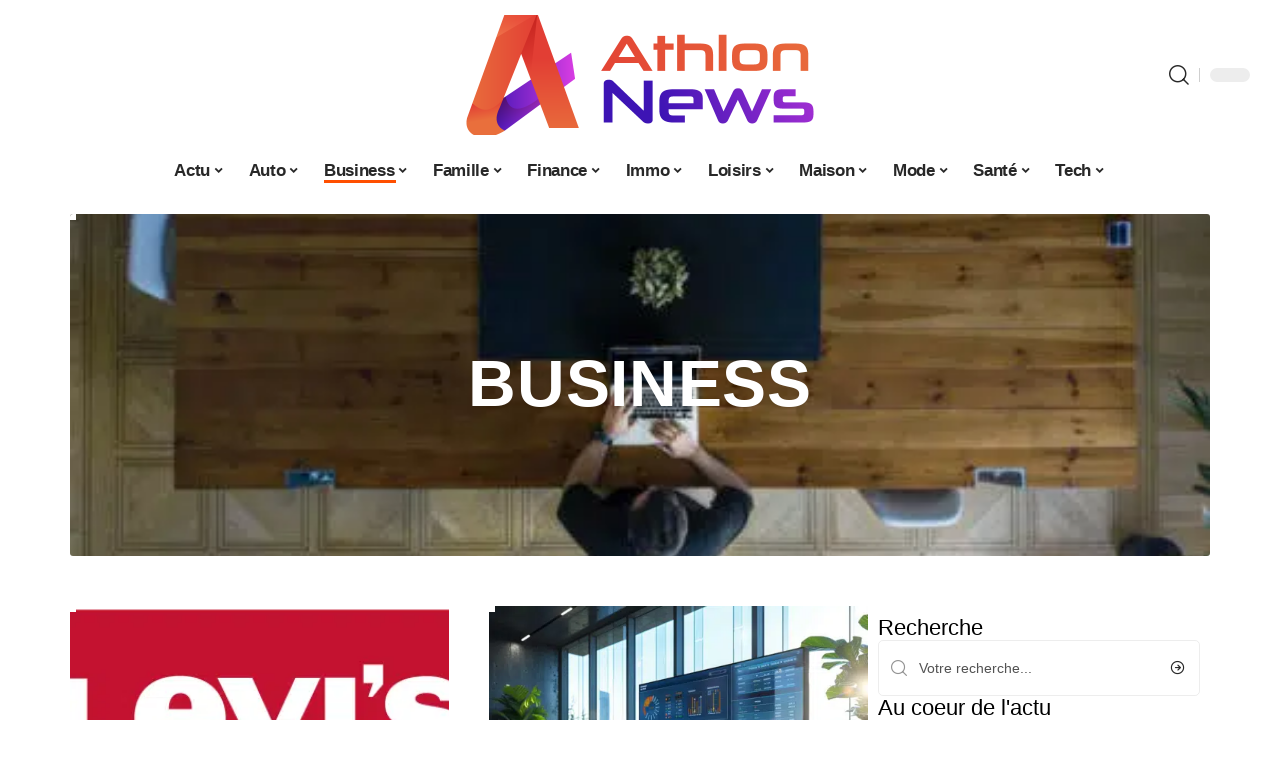

--- FILE ---
content_type: text/html; charset=UTF-8
request_url: https://www.athlonnews.com/business/
body_size: 31814
content:
<!DOCTYPE html>
<html lang="fr-FR">
<head><meta charset="UTF-8"><script>if(navigator.userAgent.match(/MSIE|Internet Explorer/i)||navigator.userAgent.match(/Trident\/7\..*?rv:11/i)){var href=document.location.href;if(!href.match(/[?&]nowprocket/)){if(href.indexOf("?")==-1){if(href.indexOf("#")==-1){document.location.href=href+"?nowprocket=1"}else{document.location.href=href.replace("#","?nowprocket=1#")}}else{if(href.indexOf("#")==-1){document.location.href=href+"&nowprocket=1"}else{document.location.href=href.replace("#","&nowprocket=1#")}}}}</script><script>(()=>{class RocketLazyLoadScripts{constructor(){this.v="1.2.6",this.triggerEvents=["keydown","mousedown","mousemove","touchmove","touchstart","touchend","wheel"],this.userEventHandler=this.t.bind(this),this.touchStartHandler=this.i.bind(this),this.touchMoveHandler=this.o.bind(this),this.touchEndHandler=this.h.bind(this),this.clickHandler=this.u.bind(this),this.interceptedClicks=[],this.interceptedClickListeners=[],this.l(this),window.addEventListener("pageshow",(t=>{this.persisted=t.persisted,this.everythingLoaded&&this.m()})),this.CSPIssue=sessionStorage.getItem("rocketCSPIssue"),document.addEventListener("securitypolicyviolation",(t=>{this.CSPIssue||"script-src-elem"!==t.violatedDirective||"data"!==t.blockedURI||(this.CSPIssue=!0,sessionStorage.setItem("rocketCSPIssue",!0))})),document.addEventListener("DOMContentLoaded",(()=>{this.k()})),this.delayedScripts={normal:[],async:[],defer:[]},this.trash=[],this.allJQueries=[]}p(t){document.hidden?t.t():(this.triggerEvents.forEach((e=>window.addEventListener(e,t.userEventHandler,{passive:!0}))),window.addEventListener("touchstart",t.touchStartHandler,{passive:!0}),window.addEventListener("mousedown",t.touchStartHandler),document.addEventListener("visibilitychange",t.userEventHandler))}_(){this.triggerEvents.forEach((t=>window.removeEventListener(t,this.userEventHandler,{passive:!0}))),document.removeEventListener("visibilitychange",this.userEventHandler)}i(t){"HTML"!==t.target.tagName&&(window.addEventListener("touchend",this.touchEndHandler),window.addEventListener("mouseup",this.touchEndHandler),window.addEventListener("touchmove",this.touchMoveHandler,{passive:!0}),window.addEventListener("mousemove",this.touchMoveHandler),t.target.addEventListener("click",this.clickHandler),this.L(t.target,!0),this.S(t.target,"onclick","rocket-onclick"),this.C())}o(t){window.removeEventListener("touchend",this.touchEndHandler),window.removeEventListener("mouseup",this.touchEndHandler),window.removeEventListener("touchmove",this.touchMoveHandler,{passive:!0}),window.removeEventListener("mousemove",this.touchMoveHandler),t.target.removeEventListener("click",this.clickHandler),this.L(t.target,!1),this.S(t.target,"rocket-onclick","onclick"),this.M()}h(){window.removeEventListener("touchend",this.touchEndHandler),window.removeEventListener("mouseup",this.touchEndHandler),window.removeEventListener("touchmove",this.touchMoveHandler,{passive:!0}),window.removeEventListener("mousemove",this.touchMoveHandler)}u(t){t.target.removeEventListener("click",this.clickHandler),this.L(t.target,!1),this.S(t.target,"rocket-onclick","onclick"),this.interceptedClicks.push(t),t.preventDefault(),t.stopPropagation(),t.stopImmediatePropagation(),this.M()}O(){window.removeEventListener("touchstart",this.touchStartHandler,{passive:!0}),window.removeEventListener("mousedown",this.touchStartHandler),this.interceptedClicks.forEach((t=>{t.target.dispatchEvent(new MouseEvent("click",{view:t.view,bubbles:!0,cancelable:!0}))}))}l(t){EventTarget.prototype.addEventListenerWPRocketBase=EventTarget.prototype.addEventListener,EventTarget.prototype.addEventListener=function(e,i,o){"click"!==e||t.windowLoaded||i===t.clickHandler||t.interceptedClickListeners.push({target:this,func:i,options:o}),(this||window).addEventListenerWPRocketBase(e,i,o)}}L(t,e){this.interceptedClickListeners.forEach((i=>{i.target===t&&(e?t.removeEventListener("click",i.func,i.options):t.addEventListener("click",i.func,i.options))})),t.parentNode!==document.documentElement&&this.L(t.parentNode,e)}D(){return new Promise((t=>{this.P?this.M=t:t()}))}C(){this.P=!0}M(){this.P=!1}S(t,e,i){t.hasAttribute&&t.hasAttribute(e)&&(event.target.setAttribute(i,event.target.getAttribute(e)),event.target.removeAttribute(e))}t(){this._(this),"loading"===document.readyState?document.addEventListener("DOMContentLoaded",this.R.bind(this)):this.R()}k(){let t=[];document.querySelectorAll("script[type=rocketlazyloadscript][data-rocket-src]").forEach((e=>{let i=e.getAttribute("data-rocket-src");if(i&&!i.startsWith("data:")){0===i.indexOf("//")&&(i=location.protocol+i);try{const o=new URL(i).origin;o!==location.origin&&t.push({src:o,crossOrigin:e.crossOrigin||"module"===e.getAttribute("data-rocket-type")})}catch(t){}}})),t=[...new Map(t.map((t=>[JSON.stringify(t),t]))).values()],this.T(t,"preconnect")}async R(){this.lastBreath=Date.now(),this.j(this),this.F(this),this.I(),this.W(),this.q(),await this.A(this.delayedScripts.normal),await this.A(this.delayedScripts.defer),await this.A(this.delayedScripts.async);try{await this.U(),await this.H(this),await this.J()}catch(t){console.error(t)}window.dispatchEvent(new Event("rocket-allScriptsLoaded")),this.everythingLoaded=!0,this.D().then((()=>{this.O()})),this.N()}W(){document.querySelectorAll("script[type=rocketlazyloadscript]").forEach((t=>{t.hasAttribute("data-rocket-src")?t.hasAttribute("async")&&!1!==t.async?this.delayedScripts.async.push(t):t.hasAttribute("defer")&&!1!==t.defer||"module"===t.getAttribute("data-rocket-type")?this.delayedScripts.defer.push(t):this.delayedScripts.normal.push(t):this.delayedScripts.normal.push(t)}))}async B(t){if(await this.G(),!0!==t.noModule||!("noModule"in HTMLScriptElement.prototype))return new Promise((e=>{let i;function o(){(i||t).setAttribute("data-rocket-status","executed"),e()}try{if(navigator.userAgent.indexOf("Firefox/")>0||""===navigator.vendor||this.CSPIssue)i=document.createElement("script"),[...t.attributes].forEach((t=>{let e=t.nodeName;"type"!==e&&("data-rocket-type"===e&&(e="type"),"data-rocket-src"===e&&(e="src"),i.setAttribute(e,t.nodeValue))})),t.text&&(i.text=t.text),i.hasAttribute("src")?(i.addEventListener("load",o),i.addEventListener("error",(function(){i.setAttribute("data-rocket-status","failed-network"),e()})),setTimeout((()=>{i.isConnected||e()}),1)):(i.text=t.text,o()),t.parentNode.replaceChild(i,t);else{const i=t.getAttribute("data-rocket-type"),s=t.getAttribute("data-rocket-src");i?(t.type=i,t.removeAttribute("data-rocket-type")):t.removeAttribute("type"),t.addEventListener("load",o),t.addEventListener("error",(i=>{this.CSPIssue&&i.target.src.startsWith("data:")?(console.log("WPRocket: data-uri blocked by CSP -> fallback"),t.removeAttribute("src"),this.B(t).then(e)):(t.setAttribute("data-rocket-status","failed-network"),e())})),s?(t.removeAttribute("data-rocket-src"),t.src=s):t.src="data:text/javascript;base64,"+window.btoa(unescape(encodeURIComponent(t.text)))}}catch(i){t.setAttribute("data-rocket-status","failed-transform"),e()}}));t.setAttribute("data-rocket-status","skipped")}async A(t){const e=t.shift();return e&&e.isConnected?(await this.B(e),this.A(t)):Promise.resolve()}q(){this.T([...this.delayedScripts.normal,...this.delayedScripts.defer,...this.delayedScripts.async],"preload")}T(t,e){var i=document.createDocumentFragment();t.forEach((t=>{const o=t.getAttribute&&t.getAttribute("data-rocket-src")||t.src;if(o&&!o.startsWith("data:")){const s=document.createElement("link");s.href=o,s.rel=e,"preconnect"!==e&&(s.as="script"),t.getAttribute&&"module"===t.getAttribute("data-rocket-type")&&(s.crossOrigin=!0),t.crossOrigin&&(s.crossOrigin=t.crossOrigin),t.integrity&&(s.integrity=t.integrity),i.appendChild(s),this.trash.push(s)}})),document.head.appendChild(i)}j(t){let e={};function i(i,o){return e[o].eventsToRewrite.indexOf(i)>=0&&!t.everythingLoaded?"rocket-"+i:i}function o(t,o){!function(t){e[t]||(e[t]={originalFunctions:{add:t.addEventListener,remove:t.removeEventListener},eventsToRewrite:[]},t.addEventListener=function(){arguments[0]=i(arguments[0],t),e[t].originalFunctions.add.apply(t,arguments)},t.removeEventListener=function(){arguments[0]=i(arguments[0],t),e[t].originalFunctions.remove.apply(t,arguments)})}(t),e[t].eventsToRewrite.push(o)}function s(e,i){let o=e[i];e[i]=null,Object.defineProperty(e,i,{get:()=>o||function(){},set(s){t.everythingLoaded?o=s:e["rocket"+i]=o=s}})}o(document,"DOMContentLoaded"),o(window,"DOMContentLoaded"),o(window,"load"),o(window,"pageshow"),o(document,"readystatechange"),s(document,"onreadystatechange"),s(window,"onload"),s(window,"onpageshow");try{Object.defineProperty(document,"readyState",{get:()=>t.rocketReadyState,set(e){t.rocketReadyState=e},configurable:!0}),document.readyState="loading"}catch(t){console.log("WPRocket DJE readyState conflict, bypassing")}}F(t){let e;function i(e){return t.everythingLoaded?e:e.split(" ").map((t=>"load"===t||0===t.indexOf("load.")?"rocket-jquery-load":t)).join(" ")}function o(o){function s(t){const e=o.fn[t];o.fn[t]=o.fn.init.prototype[t]=function(){return this[0]===window&&("string"==typeof arguments[0]||arguments[0]instanceof String?arguments[0]=i(arguments[0]):"object"==typeof arguments[0]&&Object.keys(arguments[0]).forEach((t=>{const e=arguments[0][t];delete arguments[0][t],arguments[0][i(t)]=e}))),e.apply(this,arguments),this}}o&&o.fn&&!t.allJQueries.includes(o)&&(o.fn.ready=o.fn.init.prototype.ready=function(e){return t.domReadyFired?e.bind(document)(o):document.addEventListener("rocket-DOMContentLoaded",(()=>e.bind(document)(o))),o([])},s("on"),s("one"),t.allJQueries.push(o)),e=o}o(window.jQuery),Object.defineProperty(window,"jQuery",{get:()=>e,set(t){o(t)}})}async H(t){const e=document.querySelector("script[data-webpack]");e&&(await async function(){return new Promise((t=>{e.addEventListener("load",t),e.addEventListener("error",t)}))}(),await t.K(),await t.H(t))}async U(){this.domReadyFired=!0;try{document.readyState="interactive"}catch(t){}await this.G(),document.dispatchEvent(new Event("rocket-readystatechange")),await this.G(),document.rocketonreadystatechange&&document.rocketonreadystatechange(),await this.G(),document.dispatchEvent(new Event("rocket-DOMContentLoaded")),await this.G(),window.dispatchEvent(new Event("rocket-DOMContentLoaded"))}async J(){try{document.readyState="complete"}catch(t){}await this.G(),document.dispatchEvent(new Event("rocket-readystatechange")),await this.G(),document.rocketonreadystatechange&&document.rocketonreadystatechange(),await this.G(),window.dispatchEvent(new Event("rocket-load")),await this.G(),window.rocketonload&&window.rocketonload(),await this.G(),this.allJQueries.forEach((t=>t(window).trigger("rocket-jquery-load"))),await this.G();const t=new Event("rocket-pageshow");t.persisted=this.persisted,window.dispatchEvent(t),await this.G(),window.rocketonpageshow&&window.rocketonpageshow({persisted:this.persisted}),this.windowLoaded=!0}m(){document.onreadystatechange&&document.onreadystatechange(),window.onload&&window.onload(),window.onpageshow&&window.onpageshow({persisted:this.persisted})}I(){const t=new Map;document.write=document.writeln=function(e){const i=document.currentScript;i||console.error("WPRocket unable to document.write this: "+e);const o=document.createRange(),s=i.parentElement;let n=t.get(i);void 0===n&&(n=i.nextSibling,t.set(i,n));const c=document.createDocumentFragment();o.setStart(c,0),c.appendChild(o.createContextualFragment(e)),s.insertBefore(c,n)}}async G(){Date.now()-this.lastBreath>45&&(await this.K(),this.lastBreath=Date.now())}async K(){return document.hidden?new Promise((t=>setTimeout(t))):new Promise((t=>requestAnimationFrame(t)))}N(){this.trash.forEach((t=>t.remove()))}static run(){const t=new RocketLazyLoadScripts;t.p(t)}}RocketLazyLoadScripts.run()})();</script>
    
    <meta http-equiv="X-UA-Compatible" content="IE=edge">
    <meta name="viewport" content="width=device-width, initial-scale=1">
    <link rel="profile" href="https://gmpg.org/xfn/11">
	<meta name='robots' content='index, follow, max-image-preview:large, max-snippet:-1, max-video-preview:-1' />
            <link rel="apple-touch-icon" href="https://www.athlonnews.com/wp-content/uploads/athlonnews.com-512x512_2-2.png"/>
		            <meta name="msapplication-TileColor" content="#ffffff">
            <meta name="msapplication-TileImage" content="https://www.athlonnews.com/wp-content/uploads/athlonnews.com-512x512_2-2.png"/>
		<meta http-equiv="Content-Security-Policy" content="upgrade-insecure-requests">

	<!-- This site is optimized with the Yoast SEO plugin v26.6 - https://yoast.com/wordpress/plugins/seo/ -->
	<title>Business : l&#039;encyclopédie en ligne - Athlon News</title>
	<link rel="canonical" href="https://www.athlonnews.com/business/" />
	<link rel="next" href="https://www.athlonnews.com/business/page/2/" />
	<meta property="og:locale" content="fr_FR" />
	<meta property="og:type" content="article" />
	<meta property="og:title" content="Business : l&#039;encyclopédie en ligne - Athlon News" />
	<meta property="og:url" content="https://www.athlonnews.com/business/" />
	<meta property="og:site_name" content="Athlon News" />
	<meta name="twitter:card" content="summary_large_image" />
	<script type="application/ld+json" class="yoast-schema-graph">{"@context":"https://schema.org","@graph":[{"@type":"CollectionPage","@id":"https://www.athlonnews.com/business/","url":"https://www.athlonnews.com/business/","name":"Business : l'encyclopédie en ligne - Athlon News","isPartOf":{"@id":"https://www.athlonnews.com/#website"},"primaryImageOfPage":{"@id":"https://www.athlonnews.com/business/#primaryimage"},"image":{"@id":"https://www.athlonnews.com/business/#primaryimage"},"thumbnailUrl":"https://www.athlonnews.com/wp-content/uploads/l-expert-comptable-son-role-ses-missions.jpg","breadcrumb":{"@id":"https://www.athlonnews.com/business/#breadcrumb"},"inLanguage":"fr-FR"},{"@type":"ImageObject","inLanguage":"fr-FR","@id":"https://www.athlonnews.com/business/#primaryimage","url":"https://www.athlonnews.com/wp-content/uploads/l-expert-comptable-son-role-ses-missions.jpg","contentUrl":"https://www.athlonnews.com/wp-content/uploads/l-expert-comptable-son-role-ses-missions.jpg","width":800,"height":469},{"@type":"BreadcrumbList","@id":"https://www.athlonnews.com/business/#breadcrumb","itemListElement":[{"@type":"ListItem","position":1,"name":"Accueil","item":"https://www.athlonnews.com/"},{"@type":"ListItem","position":2,"name":"Business"}]},{"@type":"WebSite","@id":"https://www.athlonnews.com/#website","url":"https://www.athlonnews.com/","name":"Athlon News","description":"All over the web","potentialAction":[{"@type":"SearchAction","target":{"@type":"EntryPoint","urlTemplate":"https://www.athlonnews.com/?s={search_term_string}"},"query-input":{"@type":"PropertyValueSpecification","valueRequired":true,"valueName":"search_term_string"}}],"inLanguage":"fr-FR"}]}</script>
	<!-- / Yoast SEO plugin. -->


<link rel="alternate" type="application/rss+xml" title="Athlon News &raquo; Flux" href="https://www.athlonnews.com/feed/" />
<style id='wp-img-auto-sizes-contain-inline-css'>
img:is([sizes=auto i],[sizes^="auto," i]){contain-intrinsic-size:3000px 1500px}
/*# sourceURL=wp-img-auto-sizes-contain-inline-css */
</style>
<link data-minify="1" rel='stylesheet' id='global-tweaks-css' href='https://www.athlonnews.com/wp-content/cache/min/1/wp-content/plugins/zz-awp-optimize/assets/css/global-tweaks.css?ver=1767196941' media='all' />
<link data-minify="1" rel='stylesheet' id='theme-tweaks-css' href='https://www.athlonnews.com/wp-content/cache/min/1/wp-content/plugins/zz-awp-optimize/inc/themes/foxiz/assets/css/tweaks.css?ver=1767196941' media='all' />
<link data-minify="1" rel='stylesheet' id='font-system-css' href='https://www.athlonnews.com/wp-content/cache/min/1/wp-content/plugins/zz-awp-optimize/assets/css/font-system.css?ver=1767196941' media='all' />
<style id='wp-emoji-styles-inline-css'>

	img.wp-smiley, img.emoji {
		display: inline !important;
		border: none !important;
		box-shadow: none !important;
		height: 1em !important;
		width: 1em !important;
		margin: 0 0.07em !important;
		vertical-align: -0.1em !important;
		background: none !important;
		padding: 0 !important;
	}
/*# sourceURL=wp-emoji-styles-inline-css */
</style>
<link rel='stylesheet' id='elementor-frontend-css' href='https://www.athlonnews.com/wp-content/plugins/elementor/assets/css/frontend.min.css?ver=3.34.0' media='all' />
<link rel='stylesheet' id='elementor-post-5244-css' href='https://www.athlonnews.com/wp-content/uploads/elementor/css/post-5244.css?ver=1767196930' media='all' />
<link rel='stylesheet' id='elementor-post-5247-css' href='https://www.athlonnews.com/wp-content/uploads/elementor/css/post-5247.css?ver=1767196941' media='all' />
<link data-minify="1" rel='stylesheet' id='foxiz-main-css' href='https://www.athlonnews.com/wp-content/cache/min/1/wp-content/themes/foxiz/assets/css/main.css?ver=1767196942' media='all' />
<link data-minify="1" rel='stylesheet' id='foxiz-print-css' href='https://www.athlonnews.com/wp-content/cache/min/1/wp-content/themes/foxiz/assets/css/print.css?ver=1767196942' media='all' />
<link rel='stylesheet' id='foxiz-style-css' href='https://www.athlonnews.com/wp-content/themes/foxiz-child-028/style.css?ver=1.8.1' media='all' />
<style id='foxiz-style-inline-css'>
:root {--g-color :#FF4F00;--g-color-90 :#FF4F00e6;}[data-theme="dark"].is-hd-4 {--nav-bg: #191c20;--nav-bg-from: #191c20;--nav-bg-to: #191c20;}[data-theme="dark"].is-hd-5, [data-theme="dark"].is-hd-5:not(.sticky-on) {--nav-bg: #191c20;--nav-bg-from: #191c20;--nav-bg-to: #191c20;}:root {--max-width-wo-sb : 860px;--hyperlink-line-color :var(--g-color);}.search-header:before { background-repeat : no-repeat;background-size : cover;background-attachment : scroll;background-position : center center;}[data-theme="dark"] .search-header:before { background-repeat : no-repeat;background-size : cover;background-attachment : scroll;background-position : center center;}.footer-has-bg { background-color : #88888812;}#amp-mobile-version-switcher { display: none; }
/*# sourceURL=foxiz-style-inline-css */
</style>
<link data-minify="1" rel='stylesheet' id='foxiz-parent-css' href='https://www.athlonnews.com/wp-content/cache/min/1/wp-content/themes/foxiz/style.css?ver=1767196942' media='all' />
<link rel='stylesheet' id='foxiz-child-css' href='https://www.athlonnews.com/wp-content/themes/foxiz-child-028/style.css?ver=1759512218' media='all' />
<link data-minify="1" rel='stylesheet' id='foxiz-theme028-color-css' href='https://www.athlonnews.com/wp-content/cache/min/1/wp-content/themes/foxiz-child-028/style-theme028-color.css?ver=1767196942' media='all' />
<link data-minify="1" rel='stylesheet' id='foxiz-theme028-general-css' href='https://www.athlonnews.com/wp-content/cache/min/1/wp-content/themes/foxiz-child-028/style-theme028-general.css?ver=1767196942' media='all' />
<link data-minify="1" rel='stylesheet' id='foxiz-theme028-css' href='https://www.athlonnews.com/wp-content/cache/min/1/wp-content/themes/foxiz-child-028/style-theme028.css?ver=1767196942' media='all' />
<link data-minify="1" rel='stylesheet' id='foxiz-contact-css' href='https://www.athlonnews.com/wp-content/cache/min/1/wp-content/themes/foxiz-child-028/style-contact.css?ver=1767196942' media='all' />
<link data-minify="1" rel='stylesheet' id='foxiz-custom-css' href='https://www.athlonnews.com/wp-content/cache/min/1/wp-content/themes/foxiz-child-028/style-custom.css?ver=1767196942' media='all' />
<style id='rocket-lazyload-inline-css'>
.rll-youtube-player{position:relative;padding-bottom:56.23%;height:0;overflow:hidden;max-width:100%;}.rll-youtube-player:focus-within{outline: 2px solid currentColor;outline-offset: 5px;}.rll-youtube-player iframe{position:absolute;top:0;left:0;width:100%;height:100%;z-index:100;background:0 0}.rll-youtube-player img{bottom:0;display:block;left:0;margin:auto;max-width:100%;width:100%;position:absolute;right:0;top:0;border:none;height:auto;-webkit-transition:.4s all;-moz-transition:.4s all;transition:.4s all}.rll-youtube-player img:hover{-webkit-filter:brightness(75%)}.rll-youtube-player .play{height:100%;width:100%;left:0;top:0;position:absolute;background:var(--wpr-bg-584ad709-9e41-4796-a4fc-32580911fedb) no-repeat center;background-color: transparent !important;cursor:pointer;border:none;}.wp-embed-responsive .wp-has-aspect-ratio .rll-youtube-player{position:absolute;padding-bottom:0;width:100%;height:100%;top:0;bottom:0;left:0;right:0}
/*# sourceURL=rocket-lazyload-inline-css */
</style>
<script src="https://www.athlonnews.com/wp-includes/js/jquery/jquery.min.js?ver=3.7.1" id="jquery-core-js" data-rocket-defer defer></script>
<script src="https://www.athlonnews.com/wp-includes/js/jquery/jquery-migrate.min.js?ver=3.4.1" id="jquery-migrate-js" data-rocket-defer defer></script>
<link rel="https://api.w.org/" href="https://www.athlonnews.com/wp-json/" /><link rel="alternate" title="JSON" type="application/json" href="https://www.athlonnews.com/wp-json/wp/v2/categories/49" /><meta name="generator" content="WordPress 6.9" />
<link rel="EditURI" type="application/rsd+xml" title="RSD" href="https://www.athlonnews.com/send.php?rsd" />
<!-- Google tag (gtag.js) -->
<script type="rocketlazyloadscript" async data-rocket-src="https://www.googletagmanager.com/gtag/js?id=G-2Z9CPR9P8X"></script>
<script type="rocketlazyloadscript">
  window.dataLayer = window.dataLayer || [];
  function gtag(){dataLayer.push(arguments);}
  gtag('js', new Date());

  gtag('config', 'G-2Z9CPR9P8X');
</script>
<link rel="icon" type="image/png" href="/wp-content/uploads/fbrfg/favicon-96x96.png" sizes="96x96" />
<link rel="icon" type="image/svg+xml" href="/wp-content/uploads/fbrfg/favicon.svg" />
<link rel="shortcut icon" href="/wp-content/uploads/fbrfg/favicon.ico" />
<link rel="apple-touch-icon" sizes="180x180" href="/wp-content/uploads/fbrfg/apple-touch-icon.png" />
<link rel="manifest" href="/wp-content/uploads/fbrfg/site.webmanifest" /><style>
        .elementor-widget-sidebar {
            position: sticky !important;
            top: 20px !important;
        }
    </style><meta name="generator" content="Elementor 3.34.0; features: e_font_icon_svg, additional_custom_breakpoints; settings: css_print_method-external, google_font-enabled, font_display-swap">
			<style>
				.e-con.e-parent:nth-of-type(n+4):not(.e-lazyloaded):not(.e-no-lazyload),
				.e-con.e-parent:nth-of-type(n+4):not(.e-lazyloaded):not(.e-no-lazyload) * {
					background-image: none !important;
				}
				@media screen and (max-height: 1024px) {
					.e-con.e-parent:nth-of-type(n+3):not(.e-lazyloaded):not(.e-no-lazyload),
					.e-con.e-parent:nth-of-type(n+3):not(.e-lazyloaded):not(.e-no-lazyload) * {
						background-image: none !important;
					}
				}
				@media screen and (max-height: 640px) {
					.e-con.e-parent:nth-of-type(n+2):not(.e-lazyloaded):not(.e-no-lazyload),
					.e-con.e-parent:nth-of-type(n+2):not(.e-lazyloaded):not(.e-no-lazyload) * {
						background-image: none !important;
					}
				}
			</style>
			<link rel="icon" href="https://www.athlonnews.com/wp-content/uploads/cropped-athlonnews.com-512x512_2-32x32.png" sizes="32x32" />
<link rel="icon" href="https://www.athlonnews.com/wp-content/uploads/cropped-athlonnews.com-512x512_2-192x192.png" sizes="192x192" />
<link rel="apple-touch-icon" href="https://www.athlonnews.com/wp-content/uploads/cropped-athlonnews.com-512x512_2-180x180.png" />
<meta name="msapplication-TileImage" content="https://www.athlonnews.com/wp-content/uploads/cropped-athlonnews.com-512x512_2-270x270.png" />
<noscript><style id="rocket-lazyload-nojs-css">.rll-youtube-player, [data-lazy-src]{display:none !important;}</style></noscript><style id="wpr-lazyload-bg-container"></style><style id="wpr-lazyload-bg-exclusion"></style>
<noscript>
<style id="wpr-lazyload-bg-nostyle">.rll-youtube-player .play{--wpr-bg-584ad709-9e41-4796-a4fc-32580911fedb: url('https://www.athlonnews.com/wp-content/plugins/wp-rocket/assets/img/youtube.png');}</style>
</noscript>
<script type="application/javascript">const rocket_pairs = [{"selector":".rll-youtube-player .play","style":".rll-youtube-player .play{--wpr-bg-584ad709-9e41-4796-a4fc-32580911fedb: url('https:\/\/www.athlonnews.com\/wp-content\/plugins\/wp-rocket\/assets\/img\/youtube.png');}","hash":"584ad709-9e41-4796-a4fc-32580911fedb","url":"https:\/\/www.athlonnews.com\/wp-content\/plugins\/wp-rocket\/assets\/img\/youtube.png"}]; const rocket_excluded_pairs = [];</script><meta name="generator" content="WP Rocket 3.17.3.1" data-wpr-features="wpr_lazyload_css_bg_img wpr_delay_js wpr_defer_js wpr_minify_js wpr_lazyload_images wpr_lazyload_iframes wpr_image_dimensions wpr_cache_webp wpr_minify_css wpr_desktop" /></head>
<body data-rsssl=1 class="archive category category-business category-49 wp-embed-responsive wp-theme-foxiz wp-child-theme-foxiz-child-028 elementor-default elementor-kit-5244 menu-ani-1 hover-ani-1 is-rm-1 is-hd-5 is-backtop none-m-backtop is-mstick is-smart-sticky" data-theme="default">
<div data-rocket-location-hash="7e4f4a3adee48df92822953dbaffab3d" class="site-outer">
	        <header data-rocket-location-hash="72b3466cc4fb913b837b2431957584e6" id="site-header" class="header-wrap rb-section header-5 header-fw style-none has-quick-menu">
			            <div data-rocket-location-hash="5ef4723241067e584f35f2b571e04302" class="logo-sec">
                <div class="logo-sec-inner rb-container edge-padding">
                    <div class="logo-sec-left">
						                    </div>
                    <div class="logo-sec-center">        <div class="logo-wrap is-image-logo site-branding">
            <a href="https://www.athlonnews.com/" class="logo" title="Athlon News">
				<img width="800" height="400" class="logo-default" data-mode="default" src="https://www.athlonnews.com/wp-content/uploads/athlonnews.com-800x400-2.png" srcset="https://www.athlonnews.com/wp-content/uploads/athlonnews.com-800x400-2.png 1x,https://www.athlonnews.com/wp-content/uploads/athlonnews.com-800x400-2.png 2x" alt="Athlon News" decoding="async" loading="eager"><img width="800" height="400" class="logo-dark" data-mode="dark" src="https://www.athlonnews.com/wp-content/uploads/athlonnews.com-800x400-2.png" srcset="https://www.athlonnews.com/wp-content/uploads/athlonnews.com-800x400-2.png 1x,https://www.athlonnews.com/wp-content/uploads/athlonnews.com-800x400-2.png 2x" alt="Athlon News" decoding="async" loading="eager">            </a>
        </div>
		</div>
                    <div class="logo-sec-right">
                        <div class="navbar-right">
							        <div class="wnav-holder w-header-search header-dropdown-outer">
            <a href="#" data-title="Recherche" class="icon-holder header-element search-btn search-trigger" aria-label="search">
				<i class="rbi rbi-search wnav-icon" aria-hidden="true"></i>				            </a>
			                <div class="header-dropdown">
                    <div class="header-search-form">
						        <form method="get" action="https://www.athlonnews.com/" class="rb-search-form">
            <div class="search-form-inner">
				                    <span class="search-icon"><i class="rbi rbi-search" aria-hidden="true"></i></span>
				                <span class="search-text"><input type="text" class="field" placeholder="Votre recherche..." value="" name="s"/></span>
                <span class="rb-search-submit"><input type="submit" value="Recherche"/>                        <i class="rbi rbi-cright" aria-hidden="true"></i></span>
            </div>
        </form>
							                    </div>
                </div>
			        </div>
		        <div class="dark-mode-toggle-wrap">
            <div class="dark-mode-toggle">
                <span class="dark-mode-slide">
                    <i class="dark-mode-slide-btn mode-icon-dark" data-title="Mode lumière"><svg class="svg-icon svg-mode-dark" aria-hidden="true" role="img" focusable="false" xmlns="http://www.w3.org/2000/svg" viewBox="0 0 512 512"><path fill="currentColor" d="M507.681,209.011c-1.297-6.991-7.324-12.111-14.433-12.262c-7.104-0.122-13.347,4.711-14.936,11.643 c-15.26,66.497-73.643,112.94-141.978,112.94c-80.321,0-145.667-65.346-145.667-145.666c0-68.335,46.443-126.718,112.942-141.976 c6.93-1.59,11.791-7.826,11.643-14.934c-0.149-7.108-5.269-13.136-12.259-14.434C287.546,1.454,271.735,0,256,0 C187.62,0,123.333,26.629,74.98,74.981C26.628,123.333,0,187.62,0,256s26.628,132.667,74.98,181.019 C123.333,485.371,187.62,512,256,512s132.667-26.629,181.02-74.981C485.372,388.667,512,324.38,512,256 C512,240.278,510.546,224.469,507.681,209.011z" /></svg></i>
                    <i class="dark-mode-slide-btn mode-icon-default" data-title="Mode sombre"><svg class="svg-icon svg-mode-light" aria-hidden="true" role="img" focusable="false" xmlns="http://www.w3.org/2000/svg" viewBox="0 0 232.447 232.447"><path fill="currentColor" d="M116.211,194.8c-4.143,0-7.5,3.357-7.5,7.5v22.643c0,4.143,3.357,7.5,7.5,7.5s7.5-3.357,7.5-7.5V202.3 C123.711,198.157,120.354,194.8,116.211,194.8z" /><path fill="currentColor" d="M116.211,37.645c4.143,0,7.5-3.357,7.5-7.5V7.505c0-4.143-3.357-7.5-7.5-7.5s-7.5,3.357-7.5,7.5v22.641 C108.711,34.288,112.068,37.645,116.211,37.645z" /><path fill="currentColor" d="M50.054,171.78l-16.016,16.008c-2.93,2.929-2.931,7.677-0.003,10.606c1.465,1.466,3.385,2.198,5.305,2.198 c1.919,0,3.838-0.731,5.302-2.195l16.016-16.008c2.93-2.929,2.931-7.677,0.003-10.606C57.731,168.852,52.982,168.851,50.054,171.78 z" /><path fill="currentColor" d="M177.083,62.852c1.919,0,3.838-0.731,5.302-2.195L198.4,44.649c2.93-2.929,2.931-7.677,0.003-10.606 c-2.93-2.932-7.679-2.931-10.607-0.003l-16.016,16.008c-2.93,2.929-2.931,7.677-0.003,10.607 C173.243,62.12,175.163,62.852,177.083,62.852z" /><path fill="currentColor" d="M37.645,116.224c0-4.143-3.357-7.5-7.5-7.5H7.5c-4.143,0-7.5,3.357-7.5,7.5s3.357,7.5,7.5,7.5h22.645 C34.287,123.724,37.645,120.366,37.645,116.224z" /><path fill="currentColor" d="M224.947,108.724h-22.652c-4.143,0-7.5,3.357-7.5,7.5s3.357,7.5,7.5,7.5h22.652c4.143,0,7.5-3.357,7.5-7.5 S229.09,108.724,224.947,108.724z" /><path fill="currentColor" d="M50.052,60.655c1.465,1.465,3.384,2.197,5.304,2.197c1.919,0,3.839-0.732,5.303-2.196c2.93-2.929,2.93-7.678,0.001-10.606 L44.652,34.042c-2.93-2.93-7.679-2.929-10.606-0.001c-2.93,2.929-2.93,7.678-0.001,10.606L50.052,60.655z" /><path fill="currentColor" d="M182.395,171.782c-2.93-2.929-7.679-2.93-10.606-0.001c-2.93,2.929-2.93,7.678-0.001,10.607l16.007,16.008 c1.465,1.465,3.384,2.197,5.304,2.197c1.919,0,3.839-0.732,5.303-2.196c2.93-2.929,2.93-7.678,0.001-10.607L182.395,171.782z" /><path fill="currentColor" d="M116.22,48.7c-37.232,0-67.523,30.291-67.523,67.523s30.291,67.523,67.523,67.523s67.522-30.291,67.522-67.523 S153.452,48.7,116.22,48.7z M116.22,168.747c-28.962,0-52.523-23.561-52.523-52.523S87.258,63.7,116.22,63.7 c28.961,0,52.522,23.562,52.522,52.523S145.181,168.747,116.22,168.747z" /></svg></i>
                </span>
            </div>
        </div>
		                        </div>
                    </div>
                </div>
            </div>
            <div id="navbar-outer" class="navbar-outer">
                <div id="sticky-holder" class="sticky-holder">
                    <div class="navbar-wrap">
                        <div class="rb-container edge-padding">
                            <div class="navbar-inner">
                                <div class="navbar-center">
									        <nav id="site-navigation" class="main-menu-wrap" aria-label="main menu"><ul id="menu-main-1" class="main-menu rb-menu large-menu" itemscope itemtype="https://www.schema.org/SiteNavigationElement"><li class="menu-item menu-item-type-taxonomy menu-item-object-category menu-item-has-children menu-item-1559 menu-item-has-children menu-has-child-mega is-child-wide"><a href="https://www.athlonnews.com/actu/"><span>Actu</span></a><div class="mega-dropdown is-mega-category mega-menu-has-children"><div class="rb-container edge-padding"><div class="mega-dropdown-inner">
<ul class="sub-menu">
	<li id="menu-item-2139" class="menu-item menu-item-type-custom menu-item-object-custom menu-item-2139"><a href="#"><span>Élément de menu</span></a></li>
</ul>
<div class="mega-header mega-header-fw"><span class="h4">Actu</span><a class="mega-link is-meta" href="https://www.athlonnews.com/actu/"><span>Show More</span><i class="rbi rbi-cright" aria-hidden="true"></i></a></div><div id="mega-listing-1559" class="block-wrap block-small block-grid block-grid-small-1 rb-columns rb-col-5 is-gap-10"><div class="block-inner">        <div class="p-wrap p-grid p-grid-small-1" data-pid="4499">
	            <div class="feat-holder overlay-text">
				        <div class="p-featured">
			        <a class="p-flink" href="https://www.athlonnews.com/transfert-au-vafc-un-atout-pour-la-montee-en-ligue-1/" title="Transfert au VAFC : un atout pour la montée en Ligue 1">
			<img width="330" height="220" src="data:image/svg+xml,%3Csvg%20xmlns='http://www.w3.org/2000/svg'%20viewBox='0%200%20330%20220'%3E%3C/svg%3E" class="featured-img wp-post-image" alt="" decoding="async" data-lazy-srcset="https://www.athlonnews.com/wp-content/uploads/generated_6132591412335673562.png 1200w, https://www.athlonnews.com/wp-content/uploads/generated_6132591412335673562-515x343.png 515w, https://www.athlonnews.com/wp-content/uploads/generated_6132591412335673562-768x512.png 768w" data-lazy-sizes="auto, (max-width: 330px) 100vw, 330px" data-lazy-src="https://www.athlonnews.com/wp-content/uploads/generated_6132591412335673562.png" /><noscript><img loading="lazy" width="330" height="220" src="https://www.athlonnews.com/wp-content/uploads/generated_6132591412335673562.png" class="featured-img wp-post-image" alt="" loading="lazy" decoding="async" srcset="https://www.athlonnews.com/wp-content/uploads/generated_6132591412335673562.png 1200w, https://www.athlonnews.com/wp-content/uploads/generated_6132591412335673562-515x343.png 515w, https://www.athlonnews.com/wp-content/uploads/generated_6132591412335673562-768x512.png 768w" sizes="auto, (max-width: 330px) 100vw, 330px" /></noscript>        </a>
		        </div>
	            </div>
		        <div class="p-content">
			<span class="entry-title h4">        <a class="p-url" href="https://www.athlonnews.com/transfert-au-vafc-un-atout-pour-la-montee-en-ligue-1/" rel="bookmark">Transfert au VAFC : un atout pour la montée en Ligue 1</a></span>            <div class="p-meta">
                <div class="meta-inner is-meta">
					<span class="meta-el meta-update">
		            <time class="date date-updated" title="2026-01-01T10:07:46+01:00">1 janvier 2026</time>
		        </span>
		                </div>
				            </div>
		        </div>
		        </div>
	        <div class="p-wrap p-grid p-grid-small-1" data-pid="1668">
	            <div class="feat-holder overlay-text">
				        <div class="p-featured">
			        <a class="p-flink" href="https://www.athlonnews.com/mike-brant-comment-est-il-mort-a-seulement-28-ans/" title="Mike Brant : Comment est-il mort, à seulement 28 ans ?">
			<img width="330" height="185" src="data:image/svg+xml,%3Csvg%20xmlns='http://www.w3.org/2000/svg'%20viewBox='0%200%20330%20185'%3E%3C/svg%3E" class="featured-img wp-post-image" alt="Mike Brant Comment est-il mort, à seulement 28 ans" decoding="async" data-lazy-srcset="https://www.athlonnews.com/wp-content/uploads/Mike-Brant-Comment-est-il-mort-a-seulement-28-ans.jpg 800w, https://www.athlonnews.com/wp-content/uploads/Mike-Brant-Comment-est-il-mort-a-seulement-28-ans-515x289.jpg 515w, https://www.athlonnews.com/wp-content/uploads/Mike-Brant-Comment-est-il-mort-a-seulement-28-ans-768x431.jpg 768w" data-lazy-sizes="auto, (max-width: 330px) 100vw, 330px" data-lazy-src="https://www.athlonnews.com/wp-content/uploads/Mike-Brant-Comment-est-il-mort-a-seulement-28-ans.jpg" /><noscript><img loading="lazy" width="330" height="185" src="https://www.athlonnews.com/wp-content/uploads/Mike-Brant-Comment-est-il-mort-a-seulement-28-ans.jpg" class="featured-img wp-post-image" alt="Mike Brant Comment est-il mort, à seulement 28 ans" loading="lazy" decoding="async" srcset="https://www.athlonnews.com/wp-content/uploads/Mike-Brant-Comment-est-il-mort-a-seulement-28-ans.jpg 800w, https://www.athlonnews.com/wp-content/uploads/Mike-Brant-Comment-est-il-mort-a-seulement-28-ans-515x289.jpg 515w, https://www.athlonnews.com/wp-content/uploads/Mike-Brant-Comment-est-il-mort-a-seulement-28-ans-768x431.jpg 768w" sizes="auto, (max-width: 330px) 100vw, 330px" /></noscript>        </a>
		        </div>
	            </div>
		        <div class="p-content">
			<span class="entry-title h4">        <a class="p-url" href="https://www.athlonnews.com/mike-brant-comment-est-il-mort-a-seulement-28-ans/" rel="bookmark">Mike Brant : Comment est-il mort, à seulement 28 ans ?</a></span>            <div class="p-meta">
                <div class="meta-inner is-meta">
					<span class="meta-el meta-update">
		            <time class="date date-updated" title="2026-01-01T10:07:42+01:00">1 janvier 2026</time>
		        </span>
		                </div>
				            </div>
		        </div>
		        </div>
	        <div class="p-wrap p-grid p-grid-small-1" data-pid="4052">
	            <div class="feat-holder overlay-text">
				        <div class="p-featured">
			        <a class="p-flink" href="https://www.athlonnews.com/capitale-de-laustralie-decouvrez-la-ville-qui-dirige-le-pays/" title="Capitale de l&rsquo;Australie : découvrez la ville qui dirige le pays">
			<img width="292" height="220" src="data:image/svg+xml,%3Csvg%20xmlns='http://www.w3.org/2000/svg'%20viewBox='0%200%20292%20220'%3E%3C/svg%3E" class="featured-img wp-post-image" alt="" decoding="async" data-lazy-srcset="https://www.athlonnews.com/wp-content/uploads/8f83a34f-4d6c-42cd-8c13-b8f6c0f9a105.png.webp 1232w,https://www.athlonnews.com/wp-content/uploads/8f83a34f-4d6c-42cd-8c13-b8f6c0f9a105-498x375.png.webp 498w,https://www.athlonnews.com/wp-content/uploads/8f83a34f-4d6c-42cd-8c13-b8f6c0f9a105-768x578.png.webp 768w" data-lazy-sizes="auto, (max-width: 292px) 100vw, 292px" data-lazy-src="https://www.athlonnews.com/wp-content/uploads/8f83a34f-4d6c-42cd-8c13-b8f6c0f9a105.png.webp" /><noscript><img loading="lazy" width="292" height="220" src="https://www.athlonnews.com/wp-content/uploads/8f83a34f-4d6c-42cd-8c13-b8f6c0f9a105.png.webp" class="featured-img wp-post-image" alt="" loading="lazy" decoding="async" srcset="https://www.athlonnews.com/wp-content/uploads/8f83a34f-4d6c-42cd-8c13-b8f6c0f9a105.png.webp 1232w,https://www.athlonnews.com/wp-content/uploads/8f83a34f-4d6c-42cd-8c13-b8f6c0f9a105-498x375.png.webp 498w,https://www.athlonnews.com/wp-content/uploads/8f83a34f-4d6c-42cd-8c13-b8f6c0f9a105-768x578.png.webp 768w" sizes="auto, (max-width: 292px) 100vw, 292px" /></noscript>        </a>
		        </div>
	            </div>
		        <div class="p-content">
			<span class="entry-title h4">        <a class="p-url" href="https://www.athlonnews.com/capitale-de-laustralie-decouvrez-la-ville-qui-dirige-le-pays/" rel="bookmark">Capitale de l&rsquo;Australie : découvrez la ville qui dirige le pays</a></span>            <div class="p-meta">
                <div class="meta-inner is-meta">
					<span class="meta-el meta-update">
		            <time class="date date-updated" title="2026-01-01T10:07:35+01:00">1 janvier 2026</time>
		        </span>
		                </div>
				            </div>
		        </div>
		        </div>
	        <div class="p-wrap p-grid p-grid-small-1" data-pid="1016">
	            <div class="feat-holder overlay-text">
				        <div class="p-featured">
			        <a class="p-flink" href="https://www.athlonnews.com/accessoires-et-pieces-detachees-pour-motorisation-de-portail/" title="Pièces détachées et accessoires essentiels pour motoriser votre portail">
			<img width="330" height="209" src="data:image/svg+xml,%3Csvg%20xmlns='http://www.w3.org/2000/svg'%20viewBox='0%200%20330%20209'%3E%3C/svg%3E" class="featured-img wp-post-image" alt="" decoding="async" data-lazy-srcset="https://www.athlonnews.com/wp-content/uploads/Simply.jpg.webp 1119w,https://www.athlonnews.com/wp-content/uploads/Simply-515x326.jpg.webp 515w,https://www.athlonnews.com/wp-content/uploads/Simply-768x487.jpg.webp 768w,https://www.athlonnews.com/wp-content/uploads/Simply-270x170.jpg.webp 270w,https://www.athlonnews.com/wp-content/uploads/Simply-300x190.jpg 300w,https://www.athlonnews.com/wp-content/uploads/Simply-1024x649.jpg 1024w" data-lazy-sizes="auto, (max-width: 330px) 100vw, 330px" data-lazy-src="https://www.athlonnews.com/wp-content/uploads/Simply.jpg.webp" /><noscript><img loading="lazy" width="330" height="209" src="https://www.athlonnews.com/wp-content/uploads/Simply.jpg.webp" class="featured-img wp-post-image" alt="" loading="lazy" decoding="async" srcset="https://www.athlonnews.com/wp-content/uploads/Simply.jpg.webp 1119w,https://www.athlonnews.com/wp-content/uploads/Simply-515x326.jpg.webp 515w,https://www.athlonnews.com/wp-content/uploads/Simply-768x487.jpg.webp 768w,https://www.athlonnews.com/wp-content/uploads/Simply-270x170.jpg.webp 270w,https://www.athlonnews.com/wp-content/uploads/Simply-300x190.jpg 300w,https://www.athlonnews.com/wp-content/uploads/Simply-1024x649.jpg 1024w" sizes="auto, (max-width: 330px) 100vw, 330px" /></noscript>        </a>
		        </div>
	            </div>
		        <div class="p-content">
			<span class="entry-title h4">        <a class="p-url" href="https://www.athlonnews.com/accessoires-et-pieces-detachees-pour-motorisation-de-portail/" rel="bookmark">Pièces détachées et accessoires essentiels pour motoriser votre portail</a></span>            <div class="p-meta">
                <div class="meta-inner is-meta">
					<span class="meta-el meta-update">
		            <time class="date date-updated" title="2026-01-01T05:46:38+01:00">1 janvier 2026</time>
		        </span>
		                </div>
				            </div>
		        </div>
		        </div>
	        <div class="p-wrap p-grid p-grid-small-1" data-pid="407">
	            <div class="feat-holder overlay-text">
				        <div class="p-featured">
			        <a class="p-flink" href="https://www.athlonnews.com/presentation-solutions-decisionnelles-sap/" title="Les solutions décisionnelles SAP pour booster vos analyses">
			<img width="330" height="168" src="data:image/svg+xml,%3Csvg%20xmlns='http://www.w3.org/2000/svg'%20viewBox='0%200%20330%20168'%3E%3C/svg%3E" class="featured-img wp-post-image" alt="" decoding="async" data-lazy-srcset="https://www.athlonnews.com/wp-content/uploads/2000px-SAP_2011_logo.svg_.png.webp 2000w,https://www.athlonnews.com/wp-content/uploads/2000px-SAP_2011_logo.svg_-515x263.png.webp 515w,https://www.athlonnews.com/wp-content/uploads/2000px-SAP_2011_logo.svg_-768x392.png.webp 768w,https://www.athlonnews.com/wp-content/uploads/2000px-SAP_2011_logo.svg_-1536x783.png.webp 1536w,https://www.athlonnews.com/wp-content/uploads/2000px-SAP_2011_logo.svg_-300x153.png 300w,https://www.athlonnews.com/wp-content/uploads/2000px-SAP_2011_logo.svg_-1024x522.png 1024w,https://www.athlonnews.com/wp-content/uploads/2000px-SAP_2011_logo.svg_-1080x551.png 1080w" data-lazy-sizes="auto, (max-width: 330px) 100vw, 330px" data-lazy-src="https://www.athlonnews.com/wp-content/uploads/2000px-SAP_2011_logo.svg_.png.webp" /><noscript><img loading="lazy" width="330" height="168" src="https://www.athlonnews.com/wp-content/uploads/2000px-SAP_2011_logo.svg_.png.webp" class="featured-img wp-post-image" alt="" loading="lazy" decoding="async" srcset="https://www.athlonnews.com/wp-content/uploads/2000px-SAP_2011_logo.svg_.png.webp 2000w,https://www.athlonnews.com/wp-content/uploads/2000px-SAP_2011_logo.svg_-515x263.png.webp 515w,https://www.athlonnews.com/wp-content/uploads/2000px-SAP_2011_logo.svg_-768x392.png.webp 768w,https://www.athlonnews.com/wp-content/uploads/2000px-SAP_2011_logo.svg_-1536x783.png.webp 1536w,https://www.athlonnews.com/wp-content/uploads/2000px-SAP_2011_logo.svg_-300x153.png 300w,https://www.athlonnews.com/wp-content/uploads/2000px-SAP_2011_logo.svg_-1024x522.png 1024w,https://www.athlonnews.com/wp-content/uploads/2000px-SAP_2011_logo.svg_-1080x551.png 1080w" sizes="auto, (max-width: 330px) 100vw, 330px" /></noscript>        </a>
		        </div>
	            </div>
		        <div class="p-content">
			<span class="entry-title h4">        <a class="p-url" href="https://www.athlonnews.com/presentation-solutions-decisionnelles-sap/" rel="bookmark">Les solutions décisionnelles SAP pour booster vos analyses</a></span>            <div class="p-meta">
                <div class="meta-inner is-meta">
					<span class="meta-el meta-update">
		            <time class="date date-updated" title="2026-01-01T05:39:40+01:00">1 janvier 2026</time>
		        </span>
		                </div>
				            </div>
		        </div>
		        </div>
	</div></div></div></div></div></li>
<li class="menu-item menu-item-type-taxonomy menu-item-object-category menu-item-has-children menu-item-92 menu-item-has-children menu-has-child-mega is-child-wide"><a href="https://www.athlonnews.com/auto/"><span>Auto</span></a><div class="mega-dropdown is-mega-category mega-menu-has-children"><div class="rb-container edge-padding"><div class="mega-dropdown-inner">
<ul class="sub-menu">
	<li id="menu-item-2140" class="menu-item menu-item-type-custom menu-item-object-custom menu-item-2140"><a href="#"><span>Élément de menu</span></a></li>
</ul>
<div class="mega-header mega-header-fw"><span class="h4">Auto</span><a class="mega-link is-meta" href="https://www.athlonnews.com/auto/"><span>Show More</span><i class="rbi rbi-cright" aria-hidden="true"></i></a></div><div id="mega-listing-92" class="block-wrap block-small block-grid block-grid-small-1 rb-columns rb-col-5 is-gap-10"><div class="block-inner">        <div class="p-wrap p-grid p-grid-small-1" data-pid="5321">
	            <div class="feat-holder overlay-text">
				        <div class="p-featured">
			        <a class="p-flink" href="https://www.athlonnews.com/comparatif-des-meilleures-motos-50cc-homologuees/" title="Comparatif des meilleures motos 50cc homologuées">
			<img width="330" height="220" src="data:image/svg+xml,%3Csvg%20xmlns='http://www.w3.org/2000/svg'%20viewBox='0%200%20330%20220'%3E%3C/svg%3E" class="featured-img wp-post-image" alt="Trois adolescents avec motos dans une place de village" decoding="async" data-lazy-srcset="https://www.athlonnews.com/wp-content/uploads/jeunes-motards-village-europeen-330x220.png 330w, https://www.athlonnews.com/wp-content/uploads/jeunes-motards-village-europeen-515x343.png 515w, https://www.athlonnews.com/wp-content/uploads/jeunes-motards-village-europeen-768x512.png 768w, https://www.athlonnews.com/wp-content/uploads/jeunes-motards-village-europeen-420x280.png 420w, https://www.athlonnews.com/wp-content/uploads/jeunes-motards-village-europeen-615x410.png 615w, https://www.athlonnews.com/wp-content/uploads/jeunes-motards-village-europeen-860x573.png 860w, https://www.athlonnews.com/wp-content/uploads/jeunes-motards-village-europeen.png 1200w" data-lazy-sizes="auto, (max-width: 330px) 100vw, 330px" data-lazy-src="https://www.athlonnews.com/wp-content/uploads/jeunes-motards-village-europeen-330x220.png" /><noscript><img loading="lazy" width="330" height="220" src="https://www.athlonnews.com/wp-content/uploads/jeunes-motards-village-europeen-330x220.png" class="featured-img wp-post-image" alt="Trois adolescents avec motos dans une place de village" loading="lazy" decoding="async" srcset="https://www.athlonnews.com/wp-content/uploads/jeunes-motards-village-europeen-330x220.png 330w, https://www.athlonnews.com/wp-content/uploads/jeunes-motards-village-europeen-515x343.png 515w, https://www.athlonnews.com/wp-content/uploads/jeunes-motards-village-europeen-768x512.png 768w, https://www.athlonnews.com/wp-content/uploads/jeunes-motards-village-europeen-420x280.png 420w, https://www.athlonnews.com/wp-content/uploads/jeunes-motards-village-europeen-615x410.png 615w, https://www.athlonnews.com/wp-content/uploads/jeunes-motards-village-europeen-860x573.png 860w, https://www.athlonnews.com/wp-content/uploads/jeunes-motards-village-europeen.png 1200w" sizes="auto, (max-width: 330px) 100vw, 330px" /></noscript>        </a>
		        </div>
	            </div>
		        <div class="p-content">
			<span class="entry-title h4">        <a class="p-url" href="https://www.athlonnews.com/comparatif-des-meilleures-motos-50cc-homologuees/" rel="bookmark">Comparatif des meilleures motos 50cc homologuées</a></span>            <div class="p-meta">
                <div class="meta-inner is-meta">
					<span class="meta-el meta-update">
		            <time class="date date-updated" title="2026-01-01T10:07:50+01:00">1 janvier 2026</time>
		        </span>
		                </div>
				            </div>
		        </div>
		        </div>
	        <div class="p-wrap p-grid p-grid-small-1" data-pid="1953">
	            <div class="feat-holder overlay-text">
				        <div class="p-featured">
			        <a class="p-flink" href="https://www.athlonnews.com/combien-fait-6-chevaux-fiscaux/" title="Combien fait 6 chevaux fiscaux">
			<img width="330" height="220" src="data:image/svg+xml,%3Csvg%20xmlns='http://www.w3.org/2000/svg'%20viewBox='0%200%20330%20220'%3E%3C/svg%3E" class="featured-img wp-post-image" alt="" decoding="async" data-lazy-srcset="https://www.athlonnews.com/wp-content/uploads/55093_2.jpg.webp 1280w,https://www.athlonnews.com/wp-content/uploads/55093_2-515x343.jpg.webp 515w,https://www.athlonnews.com/wp-content/uploads/55093_2-768x512.jpg.webp 768w" data-lazy-sizes="auto, (max-width: 330px) 100vw, 330px" data-lazy-src="https://www.athlonnews.com/wp-content/uploads/55093_2.jpg.webp" /><noscript><img loading="lazy" width="330" height="220" src="https://www.athlonnews.com/wp-content/uploads/55093_2.jpg.webp" class="featured-img wp-post-image" alt="" loading="lazy" decoding="async" srcset="https://www.athlonnews.com/wp-content/uploads/55093_2.jpg.webp 1280w,https://www.athlonnews.com/wp-content/uploads/55093_2-515x343.jpg.webp 515w,https://www.athlonnews.com/wp-content/uploads/55093_2-768x512.jpg.webp 768w" sizes="auto, (max-width: 330px) 100vw, 330px" /></noscript>        </a>
		        </div>
	            </div>
		        <div class="p-content">
			<span class="entry-title h4">        <a class="p-url" href="https://www.athlonnews.com/combien-fait-6-chevaux-fiscaux/" rel="bookmark">Combien fait 6 chevaux fiscaux</a></span>            <div class="p-meta">
                <div class="meta-inner is-meta">
					<span class="meta-el meta-update">
		            <time class="date date-updated" title="2026-01-01T10:07:49+01:00">1 janvier 2026</time>
		        </span>
		                </div>
				            </div>
		        </div>
		        </div>
	        <div class="p-wrap p-grid p-grid-small-1" data-pid="2555">
	            <div class="feat-holder overlay-text">
				        <div class="p-featured">
			        <a class="p-flink" href="https://www.athlonnews.com/comment-reparer-rayure-cuir-voiture/" title="Comment réparer rayure cuir voiture ?">
			<img width="293" height="220" src="data:image/svg+xml,%3Csvg%20xmlns='http://www.w3.org/2000/svg'%20viewBox='0%200%20293%20220'%3E%3C/svg%3E" class="featured-img wp-post-image" alt="" decoding="async" data-lazy-srcset="https://www.athlonnews.com/wp-content/uploads/Voiture-rayure.jpg.webp 1600w,https://www.athlonnews.com/wp-content/uploads/Voiture-rayure-500x375.jpg.webp 500w,https://www.athlonnews.com/wp-content/uploads/Voiture-rayure-768x576.jpg.webp 768w,https://www.athlonnews.com/wp-content/uploads/Voiture-rayure-1536x1152.jpg.webp 1536w" data-lazy-sizes="auto, (max-width: 293px) 100vw, 293px" data-lazy-src="https://www.athlonnews.com/wp-content/uploads/Voiture-rayure.jpg.webp" /><noscript><img loading="lazy" width="293" height="220" src="https://www.athlonnews.com/wp-content/uploads/Voiture-rayure.jpg.webp" class="featured-img wp-post-image" alt="" loading="lazy" decoding="async" srcset="https://www.athlonnews.com/wp-content/uploads/Voiture-rayure.jpg.webp 1600w,https://www.athlonnews.com/wp-content/uploads/Voiture-rayure-500x375.jpg.webp 500w,https://www.athlonnews.com/wp-content/uploads/Voiture-rayure-768x576.jpg.webp 768w,https://www.athlonnews.com/wp-content/uploads/Voiture-rayure-1536x1152.jpg.webp 1536w" sizes="auto, (max-width: 293px) 100vw, 293px" /></noscript>        </a>
		        </div>
	            </div>
		        <div class="p-content">
			<span class="entry-title h4">        <a class="p-url" href="https://www.athlonnews.com/comment-reparer-rayure-cuir-voiture/" rel="bookmark">Comment réparer rayure cuir voiture ?</a></span>            <div class="p-meta">
                <div class="meta-inner is-meta">
					<span class="meta-el meta-update">
		            <time class="date date-updated" title="2026-01-01T10:07:39+01:00">1 janvier 2026</time>
		        </span>
		                </div>
				            </div>
		        </div>
		        </div>
	        <div class="p-wrap p-grid p-grid-small-1" data-pid="5328">
	            <div class="feat-holder overlay-text">
				        <div class="p-featured">
			        <a class="p-flink" href="https://www.athlonnews.com/guide-dachat-bien-choisir-sa-125-cross-homologuee/" title="Guide d&rsquo;achat : bien choisir sa 125 cross homologuée">
			<img width="330" height="220" src="data:image/svg+xml,%3Csvg%20xmlns='http://www.w3.org/2000/svg'%20viewBox='0%200%20330%20220'%3E%3C/svg%3E" class="featured-img wp-post-image" alt="Jeune homme en motocross avec moto tout-terrain en forêt" decoding="async" data-lazy-srcset="https://www.athlonnews.com/wp-content/uploads/jeune-motocross-rideur-boue-330x220.png 330w, https://www.athlonnews.com/wp-content/uploads/jeune-motocross-rideur-boue-515x343.png 515w, https://www.athlonnews.com/wp-content/uploads/jeune-motocross-rideur-boue-768x512.png 768w, https://www.athlonnews.com/wp-content/uploads/jeune-motocross-rideur-boue-420x280.png 420w, https://www.athlonnews.com/wp-content/uploads/jeune-motocross-rideur-boue-615x410.png 615w, https://www.athlonnews.com/wp-content/uploads/jeune-motocross-rideur-boue-860x573.png 860w, https://www.athlonnews.com/wp-content/uploads/jeune-motocross-rideur-boue.png 1200w" data-lazy-sizes="auto, (max-width: 330px) 100vw, 330px" data-lazy-src="https://www.athlonnews.com/wp-content/uploads/jeune-motocross-rideur-boue-330x220.png" /><noscript><img loading="lazy" width="330" height="220" src="https://www.athlonnews.com/wp-content/uploads/jeune-motocross-rideur-boue-330x220.png" class="featured-img wp-post-image" alt="Jeune homme en motocross avec moto tout-terrain en forêt" loading="lazy" decoding="async" srcset="https://www.athlonnews.com/wp-content/uploads/jeune-motocross-rideur-boue-330x220.png 330w, https://www.athlonnews.com/wp-content/uploads/jeune-motocross-rideur-boue-515x343.png 515w, https://www.athlonnews.com/wp-content/uploads/jeune-motocross-rideur-boue-768x512.png 768w, https://www.athlonnews.com/wp-content/uploads/jeune-motocross-rideur-boue-420x280.png 420w, https://www.athlonnews.com/wp-content/uploads/jeune-motocross-rideur-boue-615x410.png 615w, https://www.athlonnews.com/wp-content/uploads/jeune-motocross-rideur-boue-860x573.png 860w, https://www.athlonnews.com/wp-content/uploads/jeune-motocross-rideur-boue.png 1200w" sizes="auto, (max-width: 330px) 100vw, 330px" /></noscript>        </a>
		        </div>
	            </div>
		        <div class="p-content">
			<span class="entry-title h4">        <a class="p-url" href="https://www.athlonnews.com/guide-dachat-bien-choisir-sa-125-cross-homologuee/" rel="bookmark">Guide d&rsquo;achat : bien choisir sa 125 cross homologuée</a></span>            <div class="p-meta">
                <div class="meta-inner is-meta">
					<span class="meta-el meta-update">
		            <time class="date date-updated" title="2025-12-31T18:16:28+01:00">31 décembre 2025</time>
		        </span>
		                </div>
				            </div>
		        </div>
		        </div>
	        <div class="p-wrap p-grid p-grid-small-1" data-pid="4075">
	            <div class="feat-holder overlay-text">
				        <div class="p-featured">
			        <a class="p-flink" href="https://www.athlonnews.com/comprendre-limportance-de-la-pression-des-pneus-pour-votre-toyota-yaris/" title="Comprendre l&rsquo;importance de la pression des pneus pour votre Toyota Yaris">
			<img width="292" height="220" src="data:image/svg+xml,%3Csvg%20xmlns='http://www.w3.org/2000/svg'%20viewBox='0%200%20292%20220'%3E%3C/svg%3E" class="featured-img wp-post-image" alt="" decoding="async" data-lazy-srcset="https://www.athlonnews.com/wp-content/uploads/5270e76c-3c95-4e89-aaa3-cab301b19064.png.webp 1232w,https://www.athlonnews.com/wp-content/uploads/5270e76c-3c95-4e89-aaa3-cab301b19064-498x375.png.webp 498w,https://www.athlonnews.com/wp-content/uploads/5270e76c-3c95-4e89-aaa3-cab301b19064-768x578.png.webp 768w" data-lazy-sizes="auto, (max-width: 292px) 100vw, 292px" data-lazy-src="https://www.athlonnews.com/wp-content/uploads/5270e76c-3c95-4e89-aaa3-cab301b19064.png.webp" /><noscript><img loading="lazy" width="292" height="220" src="https://www.athlonnews.com/wp-content/uploads/5270e76c-3c95-4e89-aaa3-cab301b19064.png.webp" class="featured-img wp-post-image" alt="" loading="lazy" decoding="async" srcset="https://www.athlonnews.com/wp-content/uploads/5270e76c-3c95-4e89-aaa3-cab301b19064.png.webp 1232w,https://www.athlonnews.com/wp-content/uploads/5270e76c-3c95-4e89-aaa3-cab301b19064-498x375.png.webp 498w,https://www.athlonnews.com/wp-content/uploads/5270e76c-3c95-4e89-aaa3-cab301b19064-768x578.png.webp 768w" sizes="auto, (max-width: 292px) 100vw, 292px" /></noscript>        </a>
		        </div>
	            </div>
		        <div class="p-content">
			<span class="entry-title h4">        <a class="p-url" href="https://www.athlonnews.com/comprendre-limportance-de-la-pression-des-pneus-pour-votre-toyota-yaris/" rel="bookmark">Comprendre l&rsquo;importance de la pression des pneus pour votre Toyota Yaris</a></span>            <div class="p-meta">
                <div class="meta-inner is-meta">
					<span class="meta-el meta-update">
		            <time class="date date-updated" title="2025-12-31T18:16:24+01:00">31 décembre 2025</time>
		        </span>
		                </div>
				            </div>
		        </div>
		        </div>
	</div></div></div></div></div></li>
<li class="menu-item menu-item-type-taxonomy menu-item-object-category current-menu-item menu-item-has-children menu-item-1560 menu-item-has-children menu-has-child-mega is-child-wide"><a href="https://www.athlonnews.com/business/" aria-current="page"><span>Business</span></a><div class="mega-dropdown is-mega-category mega-menu-has-children"><div class="rb-container edge-padding"><div class="mega-dropdown-inner">
<ul class="sub-menu">
	<li id="menu-item-2141" class="menu-item menu-item-type-custom menu-item-object-custom menu-item-2141"><a href="#"><span>Élément de menu</span></a></li>
</ul>
<div class="mega-header mega-header-fw"><span class="h4">Business</span><a class="mega-link is-meta" href="https://www.athlonnews.com/business/"><span>Show More</span><i class="rbi rbi-cright" aria-hidden="true"></i></a></div><div id="mega-listing-1560" class="block-wrap block-small block-grid block-grid-small-1 rb-columns rb-col-5 is-gap-10"><div class="block-inner">        <div class="p-wrap p-grid p-grid-small-1" data-pid="1582">
	            <div class="feat-holder overlay-text">
				        <div class="p-featured">
			        <a class="p-flink" href="https://www.athlonnews.com/quelles-sont-les-obligations-dun-expert-comptable/" title="Quelles sont les obligations d&rsquo;un Expert-comptable ?">
			<img width="330" height="193" src="data:image/svg+xml,%3Csvg%20xmlns='http://www.w3.org/2000/svg'%20viewBox='0%200%20330%20193'%3E%3C/svg%3E" class="featured-img wp-post-image" alt="" decoding="async" data-lazy-srcset="https://www.athlonnews.com/wp-content/uploads/l-expert-comptable-son-role-ses-missions.jpg.webp 800w,https://www.athlonnews.com/wp-content/uploads/l-expert-comptable-son-role-ses-missions-515x302.jpg.webp 515w,https://www.athlonnews.com/wp-content/uploads/l-expert-comptable-son-role-ses-missions-768x450.jpg.webp 768w,https://www.athlonnews.com/wp-content/uploads/l-expert-comptable-son-role-ses-missions-300x176.jpg 300w" data-lazy-sizes="auto, (max-width: 330px) 100vw, 330px" data-lazy-src="https://www.athlonnews.com/wp-content/uploads/l-expert-comptable-son-role-ses-missions.jpg.webp" /><noscript><img loading="lazy" width="330" height="193" src="https://www.athlonnews.com/wp-content/uploads/l-expert-comptable-son-role-ses-missions.jpg.webp" class="featured-img wp-post-image" alt="" loading="lazy" decoding="async" srcset="https://www.athlonnews.com/wp-content/uploads/l-expert-comptable-son-role-ses-missions.jpg.webp 800w,https://www.athlonnews.com/wp-content/uploads/l-expert-comptable-son-role-ses-missions-515x302.jpg.webp 515w,https://www.athlonnews.com/wp-content/uploads/l-expert-comptable-son-role-ses-missions-768x450.jpg.webp 768w,https://www.athlonnews.com/wp-content/uploads/l-expert-comptable-son-role-ses-missions-300x176.jpg 300w" sizes="auto, (max-width: 330px) 100vw, 330px" /></noscript>        </a>
		        </div>
	            </div>
		        <div class="p-content">
			<span class="entry-title h4">        <a class="p-url" href="https://www.athlonnews.com/quelles-sont-les-obligations-dun-expert-comptable/" rel="bookmark">Quelles sont les obligations d&rsquo;un Expert-comptable ?</a></span>            <div class="p-meta">
                <div class="meta-inner is-meta">
					<span class="meta-el meta-update">
		            <time class="date date-updated" title="2026-01-01T10:07:47+01:00">1 janvier 2026</time>
		        </span>
		                </div>
				            </div>
		        </div>
		        </div>
	        <div class="p-wrap p-grid p-grid-small-1" data-pid="2674">
	            <div class="feat-holder overlay-text">
				        <div class="p-featured">
			        <a class="p-flink" href="https://www.athlonnews.com/logo-levis-histoire-de-la-marque-et-origine-du-symbole/" title="Logo Levis : histoire de la marque et origine du symbole">
			<img width="330" height="165" src="data:image/svg+xml,%3Csvg%20xmlns='http://www.w3.org/2000/svg'%20viewBox='0%200%20330%20165'%3E%3C/svg%3E" class="featured-img wp-post-image" alt="" decoding="async" data-lazy-srcset="https://www.athlonnews.com/wp-content/uploads/Levis_logo.svg_.png.webp 1200w,https://www.athlonnews.com/wp-content/uploads/Levis_logo.svg_-515x258.png.webp 515w,https://www.athlonnews.com/wp-content/uploads/Levis_logo.svg_-768x384.png.webp 768w" data-lazy-sizes="auto, (max-width: 330px) 100vw, 330px" data-lazy-src="https://www.athlonnews.com/wp-content/uploads/Levis_logo.svg_.png.webp" /><noscript><img loading="lazy" width="330" height="165" src="https://www.athlonnews.com/wp-content/uploads/Levis_logo.svg_.png.webp" class="featured-img wp-post-image" alt="" loading="lazy" decoding="async" srcset="https://www.athlonnews.com/wp-content/uploads/Levis_logo.svg_.png.webp 1200w,https://www.athlonnews.com/wp-content/uploads/Levis_logo.svg_-515x258.png.webp 515w,https://www.athlonnews.com/wp-content/uploads/Levis_logo.svg_-768x384.png.webp 768w" sizes="auto, (max-width: 330px) 100vw, 330px" /></noscript>        </a>
		        </div>
	            </div>
		        <div class="p-content">
			<span class="entry-title h4">        <a class="p-url" href="https://www.athlonnews.com/logo-levis-histoire-de-la-marque-et-origine-du-symbole/" rel="bookmark">Logo Levis : histoire de la marque et origine du symbole</a></span>            <div class="p-meta">
                <div class="meta-inner is-meta">
					<span class="meta-el meta-update">
		            <time class="date date-updated" title="2026-01-01T10:07:45+01:00">1 janvier 2026</time>
		        </span>
		                </div>
				            </div>
		        </div>
		        </div>
	        <div class="p-wrap p-grid p-grid-small-1" data-pid="3837">
	            <div class="feat-holder overlay-text">
				        <div class="p-featured">
			        <a class="p-flink" href="https://www.athlonnews.com/castorus-le-nouvel-outil-revolutionnaire-pour-linvestissement-immobilier/" title="Castorus: le nouvel outil révolutionnaire pour l&rsquo;investissement immobilier">
			<img width="292" height="220" src="data:image/svg+xml,%3Csvg%20xmlns='http://www.w3.org/2000/svg'%20viewBox='0%200%20292%20220'%3E%3C/svg%3E" class="featured-img wp-post-image" alt="" decoding="async" data-lazy-srcset="https://www.athlonnews.com/wp-content/uploads/c32db5d3-c399-489d-b5bb-cf7a209b8d5f.png.webp 1232w,https://www.athlonnews.com/wp-content/uploads/c32db5d3-c399-489d-b5bb-cf7a209b8d5f-498x375.png.webp 498w,https://www.athlonnews.com/wp-content/uploads/c32db5d3-c399-489d-b5bb-cf7a209b8d5f-768x578.png.webp 768w" data-lazy-sizes="auto, (max-width: 292px) 100vw, 292px" data-lazy-src="https://www.athlonnews.com/wp-content/uploads/c32db5d3-c399-489d-b5bb-cf7a209b8d5f.png.webp" /><noscript><img loading="lazy" width="292" height="220" src="https://www.athlonnews.com/wp-content/uploads/c32db5d3-c399-489d-b5bb-cf7a209b8d5f.png.webp" class="featured-img wp-post-image" alt="" loading="lazy" decoding="async" srcset="https://www.athlonnews.com/wp-content/uploads/c32db5d3-c399-489d-b5bb-cf7a209b8d5f.png.webp 1232w,https://www.athlonnews.com/wp-content/uploads/c32db5d3-c399-489d-b5bb-cf7a209b8d5f-498x375.png.webp 498w,https://www.athlonnews.com/wp-content/uploads/c32db5d3-c399-489d-b5bb-cf7a209b8d5f-768x578.png.webp 768w" sizes="auto, (max-width: 292px) 100vw, 292px" /></noscript>        </a>
		        </div>
	            </div>
		        <div class="p-content">
			<span class="entry-title h4">        <a class="p-url" href="https://www.athlonnews.com/castorus-le-nouvel-outil-revolutionnaire-pour-linvestissement-immobilier/" rel="bookmark">Castorus: le nouvel outil révolutionnaire pour l&rsquo;investissement immobilier</a></span>            <div class="p-meta">
                <div class="meta-inner is-meta">
					<span class="meta-el meta-update">
		            <time class="date date-updated" title="2026-01-01T10:07:33+01:00">1 janvier 2026</time>
		        </span>
		                </div>
				            </div>
		        </div>
		        </div>
	        <div class="p-wrap p-grid p-grid-small-1" data-pid="1790">
	            <div class="feat-holder overlay-text">
				        <div class="p-featured">
			        <a class="p-flink" href="https://www.athlonnews.com/micro-entreprise-peut-on-cumuler-les-statuts/" title="Cumuler plusieurs statuts avec une micro-entreprise, est-ce possible ?">
			<img width="330" height="220" src="data:image/svg+xml,%3Csvg%20xmlns='http://www.w3.org/2000/svg'%20viewBox='0%200%20330%20220'%3E%3C/svg%3E" class="featured-img wp-post-image" alt="entreprise-statuts-cumuler-micro" decoding="async" data-lazy-srcset="https://www.athlonnews.com/wp-content/uploads/entreprise-statuts-cumuler-micro.jpg.webp 1200w,https://www.athlonnews.com/wp-content/uploads/entreprise-statuts-cumuler-micro-515x342.jpg.webp 515w,https://www.athlonnews.com/wp-content/uploads/entreprise-statuts-cumuler-micro-768x510.jpg.webp 768w" data-lazy-sizes="auto, (max-width: 330px) 100vw, 330px" data-lazy-src="https://www.athlonnews.com/wp-content/uploads/entreprise-statuts-cumuler-micro.jpg.webp" /><noscript><img loading="lazy" width="330" height="220" src="https://www.athlonnews.com/wp-content/uploads/entreprise-statuts-cumuler-micro.jpg.webp" class="featured-img wp-post-image" alt="entreprise-statuts-cumuler-micro" loading="lazy" decoding="async" srcset="https://www.athlonnews.com/wp-content/uploads/entreprise-statuts-cumuler-micro.jpg.webp 1200w,https://www.athlonnews.com/wp-content/uploads/entreprise-statuts-cumuler-micro-515x342.jpg.webp 515w,https://www.athlonnews.com/wp-content/uploads/entreprise-statuts-cumuler-micro-768x510.jpg.webp 768w" sizes="auto, (max-width: 330px) 100vw, 330px" /></noscript>        </a>
		        </div>
	            </div>
		        <div class="p-content">
			<span class="entry-title h4">        <a class="p-url" href="https://www.athlonnews.com/micro-entreprise-peut-on-cumuler-les-statuts/" rel="bookmark">Cumuler plusieurs statuts avec une micro-entreprise, est-ce possible ?</a></span>            <div class="p-meta">
                <div class="meta-inner is-meta">
					<span class="meta-el meta-update">
		            <time class="date date-updated" title="2026-01-01T05:50:22+01:00">1 janvier 2026</time>
		        </span>
		                </div>
				            </div>
		        </div>
		        </div>
	        <div class="p-wrap p-grid p-grid-small-1" data-pid="5459">
	            <div class="feat-holder overlay-text">
				        <div class="p-featured">
			        <a class="p-flink" href="https://www.athlonnews.com/optimiser-son-entreprise-comprendre-et-ameliorer-le-processus-de-suivi-facturation/" title="Optimiser son entreprise : comprendre et améliorer le processus de suivi facturation">
			<img width="330" height="220" src="data:image/svg+xml,%3Csvg%20xmlns='http://www.w3.org/2000/svg'%20viewBox='0%200%20330%20220'%3E%3C/svg%3E" class="featured-img wp-post-image" alt="Femme d&#039;affaires en costume regardant ses factures sur son ordinateur" decoding="async" data-lazy-srcset="https://www.athlonnews.com/wp-content/uploads/femme-affaires-laptop-invoices-330x220.png 330w, https://www.athlonnews.com/wp-content/uploads/femme-affaires-laptop-invoices-515x343.png 515w, https://www.athlonnews.com/wp-content/uploads/femme-affaires-laptop-invoices-768x512.png 768w, https://www.athlonnews.com/wp-content/uploads/femme-affaires-laptop-invoices-420x280.png 420w, https://www.athlonnews.com/wp-content/uploads/femme-affaires-laptop-invoices-615x410.png 615w, https://www.athlonnews.com/wp-content/uploads/femme-affaires-laptop-invoices-860x573.png 860w, https://www.athlonnews.com/wp-content/uploads/femme-affaires-laptop-invoices.png 1200w" data-lazy-sizes="auto, (max-width: 330px) 100vw, 330px" data-lazy-src="https://www.athlonnews.com/wp-content/uploads/femme-affaires-laptop-invoices-330x220.png" /><noscript><img loading="lazy" width="330" height="220" src="https://www.athlonnews.com/wp-content/uploads/femme-affaires-laptop-invoices-330x220.png" class="featured-img wp-post-image" alt="Femme d&#039;affaires en costume regardant ses factures sur son ordinateur" loading="lazy" decoding="async" srcset="https://www.athlonnews.com/wp-content/uploads/femme-affaires-laptop-invoices-330x220.png 330w, https://www.athlonnews.com/wp-content/uploads/femme-affaires-laptop-invoices-515x343.png 515w, https://www.athlonnews.com/wp-content/uploads/femme-affaires-laptop-invoices-768x512.png 768w, https://www.athlonnews.com/wp-content/uploads/femme-affaires-laptop-invoices-420x280.png 420w, https://www.athlonnews.com/wp-content/uploads/femme-affaires-laptop-invoices-615x410.png 615w, https://www.athlonnews.com/wp-content/uploads/femme-affaires-laptop-invoices-860x573.png 860w, https://www.athlonnews.com/wp-content/uploads/femme-affaires-laptop-invoices.png 1200w" sizes="auto, (max-width: 330px) 100vw, 330px" /></noscript>        </a>
		        </div>
	            </div>
		        <div class="p-content">
			<span class="entry-title h4">        <a class="p-url" href="https://www.athlonnews.com/optimiser-son-entreprise-comprendre-et-ameliorer-le-processus-de-suivi-facturation/" rel="bookmark">Optimiser son entreprise : comprendre et améliorer le processus de suivi facturation</a></span>            <div class="p-meta">
                <div class="meta-inner is-meta">
					<span class="meta-el meta-update">
		            <time class="date date-updated" title="2025-12-31T00:05:00+01:00">31 décembre 2025</time>
		        </span>
		                </div>
				            </div>
		        </div>
		        </div>
	</div></div></div></div></div></li>
<li class="menu-item menu-item-type-taxonomy menu-item-object-category menu-item-has-children menu-item-1561 menu-item-has-children menu-has-child-mega is-child-wide"><a href="https://www.athlonnews.com/famille/"><span>Famille</span></a><div class="mega-dropdown is-mega-category mega-menu-has-children"><div class="rb-container edge-padding"><div class="mega-dropdown-inner">
<ul class="sub-menu">
	<li id="menu-item-2142" class="menu-item menu-item-type-custom menu-item-object-custom menu-item-2142"><a href="#"><span>Élément de menu</span></a></li>
</ul>
<div class="mega-header mega-header-fw"><span class="h4">Famille</span><a class="mega-link is-meta" href="https://www.athlonnews.com/famille/"><span>Show More</span><i class="rbi rbi-cright" aria-hidden="true"></i></a></div><div id="mega-listing-1561" class="block-wrap block-small block-grid block-grid-small-1 rb-columns rb-col-5 is-gap-10"><div class="block-inner">        <div class="p-wrap p-grid p-grid-small-1" data-pid="4329">
	            <div class="feat-holder overlay-text">
				        <div class="p-featured">
			        <a class="p-flink" href="https://www.athlonnews.com/samsky-pourquoi-ce-chien-constitue-t-il-un-choix-parfait-pour-les-familles/" title="Samsky : pourquoi ce chien constitue-t-il un choix parfait pour les familles ?">
			<img width="321" height="220" src="data:image/svg+xml,%3Csvg%20xmlns='http://www.w3.org/2000/svg'%20viewBox='0%200%20321%20220'%3E%3C/svg%3E" class="featured-img wp-post-image" alt="" decoding="async" data-lazy-srcset="https://www.athlonnews.com/wp-content/uploads/out-0-18-scaled.webp 1170w, https://www.athlonnews.com/wp-content/uploads/out-0-18-515x352.webp 515w, https://www.athlonnews.com/wp-content/uploads/out-0-18-768x525.webp 768w, https://www.athlonnews.com/wp-content/uploads/out-0-18-218x150.webp 218w" data-lazy-sizes="auto, (max-width: 321px) 100vw, 321px" data-lazy-src="https://www.athlonnews.com/wp-content/uploads/out-0-18-scaled.webp" /><noscript><img loading="lazy" width="321" height="220" src="https://www.athlonnews.com/wp-content/uploads/out-0-18-scaled.webp" class="featured-img wp-post-image" alt="" loading="lazy" decoding="async" srcset="https://www.athlonnews.com/wp-content/uploads/out-0-18-scaled.webp 1170w, https://www.athlonnews.com/wp-content/uploads/out-0-18-515x352.webp 515w, https://www.athlonnews.com/wp-content/uploads/out-0-18-768x525.webp 768w, https://www.athlonnews.com/wp-content/uploads/out-0-18-218x150.webp 218w" sizes="auto, (max-width: 321px) 100vw, 321px" /></noscript>        </a>
		        </div>
	            </div>
		        <div class="p-content">
			<span class="entry-title h4">        <a class="p-url" href="https://www.athlonnews.com/samsky-pourquoi-ce-chien-constitue-t-il-un-choix-parfait-pour-les-familles/" rel="bookmark">Samsky : pourquoi ce chien constitue-t-il un choix parfait pour les familles ?</a></span>            <div class="p-meta">
                <div class="meta-inner is-meta">
					<span class="meta-el meta-update">
		            <time class="date date-updated" title="2026-01-01T10:07:34+01:00">1 janvier 2026</time>
		        </span>
		                </div>
				            </div>
		        </div>
		        </div>
	        <div class="p-wrap p-grid p-grid-small-1" data-pid="4031">
	            <div class="feat-holder overlay-text">
				        <div class="p-featured">
			        <a class="p-flink" href="https://www.athlonnews.com/mariage-de-slimane-details-sur-levenement-et-les-celebrations/" title="Mariage de Slimane : Détails sur l&rsquo;événement et les célébrations">
			<img width="292" height="220" src="data:image/svg+xml,%3Csvg%20xmlns='http://www.w3.org/2000/svg'%20viewBox='0%200%20292%20220'%3E%3C/svg%3E" class="featured-img wp-post-image" alt="" decoding="async" data-lazy-srcset="https://www.athlonnews.com/wp-content/uploads/08689f7c-cbf6-4517-9022-132e0ebe7415.png.webp 1232w,https://www.athlonnews.com/wp-content/uploads/08689f7c-cbf6-4517-9022-132e0ebe7415-498x375.png.webp 498w,https://www.athlonnews.com/wp-content/uploads/08689f7c-cbf6-4517-9022-132e0ebe7415-768x578.png.webp 768w" data-lazy-sizes="auto, (max-width: 292px) 100vw, 292px" data-lazy-src="https://www.athlonnews.com/wp-content/uploads/08689f7c-cbf6-4517-9022-132e0ebe7415.png.webp" /><noscript><img loading="lazy" width="292" height="220" src="https://www.athlonnews.com/wp-content/uploads/08689f7c-cbf6-4517-9022-132e0ebe7415.png.webp" class="featured-img wp-post-image" alt="" loading="lazy" decoding="async" srcset="https://www.athlonnews.com/wp-content/uploads/08689f7c-cbf6-4517-9022-132e0ebe7415.png.webp 1232w,https://www.athlonnews.com/wp-content/uploads/08689f7c-cbf6-4517-9022-132e0ebe7415-498x375.png.webp 498w,https://www.athlonnews.com/wp-content/uploads/08689f7c-cbf6-4517-9022-132e0ebe7415-768x578.png.webp 768w" sizes="auto, (max-width: 292px) 100vw, 292px" /></noscript>        </a>
		        </div>
	            </div>
		        <div class="p-content">
			<span class="entry-title h4">        <a class="p-url" href="https://www.athlonnews.com/mariage-de-slimane-details-sur-levenement-et-les-celebrations/" rel="bookmark">Mariage de Slimane : Détails sur l&rsquo;événement et les célébrations</a></span>            <div class="p-meta">
                <div class="meta-inner is-meta">
					<span class="meta-el meta-update">
		            <time class="date date-updated" title="2025-12-30T22:04:02+01:00">30 décembre 2025</time>
		        </span>
		                </div>
				            </div>
		        </div>
		        </div>
	        <div class="p-wrap p-grid p-grid-small-1" data-pid="5118">
	            <div class="feat-holder overlay-text">
				        <div class="p-featured">
			        <a class="p-flink" href="https://www.athlonnews.com/comment-faire-de-vos-8-ans-de-mariage-un-moment-inoubliable/" title="Comment faire de vos 8 ans de mariage un moment inoubliable ?">
			<img width="330" height="220" src="data:image/svg+xml,%3Csvg%20xmlns='http://www.w3.org/2000/svg'%20viewBox='0%200%20330%20220'%3E%3C/svg%3E" class="featured-img wp-post-image" alt="Couple marié souriant lors du petit déjeuner en matinée" decoding="async" data-lazy-srcset="https://www.athlonnews.com/wp-content/uploads/couple-marie-sourire-matin-scaled.png 1170w, https://www.athlonnews.com/wp-content/uploads/couple-marie-sourire-matin-515x343.png 515w, https://www.athlonnews.com/wp-content/uploads/couple-marie-sourire-matin-768x512.png 768w" data-lazy-sizes="auto, (max-width: 330px) 100vw, 330px" data-lazy-src="https://www.athlonnews.com/wp-content/uploads/couple-marie-sourire-matin-scaled.png" /><noscript><img loading="lazy" width="330" height="220" src="https://www.athlonnews.com/wp-content/uploads/couple-marie-sourire-matin-scaled.png" class="featured-img wp-post-image" alt="Couple marié souriant lors du petit déjeuner en matinée" loading="lazy" decoding="async" srcset="https://www.athlonnews.com/wp-content/uploads/couple-marie-sourire-matin-scaled.png 1170w, https://www.athlonnews.com/wp-content/uploads/couple-marie-sourire-matin-515x343.png 515w, https://www.athlonnews.com/wp-content/uploads/couple-marie-sourire-matin-768x512.png 768w" sizes="auto, (max-width: 330px) 100vw, 330px" /></noscript>        </a>
		        </div>
	            </div>
		        <div class="p-content">
			<span class="entry-title h4">        <a class="p-url" href="https://www.athlonnews.com/comment-faire-de-vos-8-ans-de-mariage-un-moment-inoubliable/" rel="bookmark">Comment faire de vos 8 ans de mariage un moment inoubliable ?</a></span>            <div class="p-meta">
                <div class="meta-inner is-meta">
					<span class="meta-el meta-update">
		            <time class="date date-updated" title="2025-12-30T10:04:43+01:00">30 décembre 2025</time>
		        </span>
		                </div>
				            </div>
		        </div>
		        </div>
	        <div class="p-wrap p-grid p-grid-small-1" data-pid="3529">
	            <div class="feat-holder overlay-text">
				        <div class="p-featured">
			        <a class="p-flink" href="https://www.athlonnews.com/prenom-manon-origine-signification-et-popularite-en-france/" title="Prénom Manon : origine, signification et popularité en France">
			<img width="292" height="220" src="data:image/svg+xml,%3Csvg%20xmlns='http://www.w3.org/2000/svg'%20viewBox='0%200%20292%20220'%3E%3C/svg%3E" class="featured-img wp-post-image" alt="" decoding="async" data-lazy-srcset="https://www.athlonnews.com/wp-content/uploads/7cf0444a-3162-46d5-a965-f5bea4b0577d.png.webp 1232w,https://www.athlonnews.com/wp-content/uploads/7cf0444a-3162-46d5-a965-f5bea4b0577d-498x375.png.webp 498w,https://www.athlonnews.com/wp-content/uploads/7cf0444a-3162-46d5-a965-f5bea4b0577d-768x578.png.webp 768w" data-lazy-sizes="auto, (max-width: 292px) 100vw, 292px" data-lazy-src="https://www.athlonnews.com/wp-content/uploads/7cf0444a-3162-46d5-a965-f5bea4b0577d.png.webp" /><noscript><img loading="lazy" width="292" height="220" src="https://www.athlonnews.com/wp-content/uploads/7cf0444a-3162-46d5-a965-f5bea4b0577d.png.webp" class="featured-img wp-post-image" alt="" loading="lazy" decoding="async" srcset="https://www.athlonnews.com/wp-content/uploads/7cf0444a-3162-46d5-a965-f5bea4b0577d.png.webp 1232w,https://www.athlonnews.com/wp-content/uploads/7cf0444a-3162-46d5-a965-f5bea4b0577d-498x375.png.webp 498w,https://www.athlonnews.com/wp-content/uploads/7cf0444a-3162-46d5-a965-f5bea4b0577d-768x578.png.webp 768w" sizes="auto, (max-width: 292px) 100vw, 292px" /></noscript>        </a>
		        </div>
	            </div>
		        <div class="p-content">
			<span class="entry-title h4">        <a class="p-url" href="https://www.athlonnews.com/prenom-manon-origine-signification-et-popularite-en-france/" rel="bookmark">Prénom Manon : origine, signification et popularité en France</a></span>            <div class="p-meta">
                <div class="meta-inner is-meta">
					<span class="meta-el meta-update">
		            <time class="date date-updated" title="2025-12-28T10:01:40+01:00">28 décembre 2025</time>
		        </span>
		                </div>
				            </div>
		        </div>
		        </div>
	        <div class="p-wrap p-grid p-grid-small-1" data-pid="3840">
	            <div class="feat-holder overlay-text">
				        <div class="p-featured">
			        <a class="p-flink" href="https://www.athlonnews.com/la-vie-loin-des-projecteurs-le-parcours-de-sydney-brooke-simpson/" title="La vie loin des projecteurs : le parcours de Sydney Brooke Simpson">
			<img width="292" height="220" src="data:image/svg+xml,%3Csvg%20xmlns='http://www.w3.org/2000/svg'%20viewBox='0%200%20292%20220'%3E%3C/svg%3E" class="featured-img wp-post-image" alt="" decoding="async" data-lazy-srcset="https://www.athlonnews.com/wp-content/uploads/377eaed8-a9c1-4035-8301-c48c452610aa.png.webp 1232w,https://www.athlonnews.com/wp-content/uploads/377eaed8-a9c1-4035-8301-c48c452610aa-498x375.png.webp 498w,https://www.athlonnews.com/wp-content/uploads/377eaed8-a9c1-4035-8301-c48c452610aa-768x578.png.webp 768w" data-lazy-sizes="auto, (max-width: 292px) 100vw, 292px" data-lazy-src="https://www.athlonnews.com/wp-content/uploads/377eaed8-a9c1-4035-8301-c48c452610aa.png.webp" /><noscript><img loading="lazy" width="292" height="220" src="https://www.athlonnews.com/wp-content/uploads/377eaed8-a9c1-4035-8301-c48c452610aa.png.webp" class="featured-img wp-post-image" alt="" loading="lazy" decoding="async" srcset="https://www.athlonnews.com/wp-content/uploads/377eaed8-a9c1-4035-8301-c48c452610aa.png.webp 1232w,https://www.athlonnews.com/wp-content/uploads/377eaed8-a9c1-4035-8301-c48c452610aa-498x375.png.webp 498w,https://www.athlonnews.com/wp-content/uploads/377eaed8-a9c1-4035-8301-c48c452610aa-768x578.png.webp 768w" sizes="auto, (max-width: 292px) 100vw, 292px" /></noscript>        </a>
		        </div>
	            </div>
		        <div class="p-content">
			<span class="entry-title h4">        <a class="p-url" href="https://www.athlonnews.com/la-vie-loin-des-projecteurs-le-parcours-de-sydney-brooke-simpson/" rel="bookmark">La vie loin des projecteurs : le parcours de Sydney Brooke Simpson</a></span>            <div class="p-meta">
                <div class="meta-inner is-meta">
					<span class="meta-el meta-update">
		            <time class="date date-updated" title="2025-12-28T10:01:37+01:00">28 décembre 2025</time>
		        </span>
		                </div>
				            </div>
		        </div>
		        </div>
	</div></div></div></div></div></li>
<li class="menu-item menu-item-type-taxonomy menu-item-object-category menu-item-has-children menu-item-93 menu-item-has-children menu-has-child-mega is-child-wide"><a href="https://www.athlonnews.com/finance/"><span>Finance</span></a><div class="mega-dropdown is-mega-category mega-menu-has-children"><div class="rb-container edge-padding"><div class="mega-dropdown-inner">
<ul class="sub-menu">
	<li id="menu-item-2143" class="menu-item menu-item-type-custom menu-item-object-custom menu-item-2143"><a href="#"><span>Élément de menu</span></a></li>
</ul>
<div class="mega-header mega-header-fw"><span class="h4">Finance</span><a class="mega-link is-meta" href="https://www.athlonnews.com/finance/"><span>Show More</span><i class="rbi rbi-cright" aria-hidden="true"></i></a></div><div id="mega-listing-93" class="block-wrap block-small block-grid block-grid-small-1 rb-columns rb-col-5 is-gap-10"><div class="block-inner">        <div class="p-wrap p-grid p-grid-small-1" data-pid="5385">
	            <div class="feat-holder overlay-text">
				        <div class="p-featured">
			        <a class="p-flink" href="https://www.athlonnews.com/le-guide-exhaustif-des-cheques-differes-chez-leclerc/" title="Le guide exhaustif des chèques différés chez Leclerc">
			<img width="330" height="220" src="data:image/svg+xml,%3Csvg%20xmlns='http://www.w3.org/2000/svg'%20viewBox='0%200%20330%20220'%3E%3C/svg%3E" class="featured-img wp-post-image" alt="Femme remplissant un cheque dans un supermarche" decoding="async" data-lazy-srcset="https://www.athlonnews.com/wp-content/uploads/femme-cheque-supermarche-330x220.png 330w, https://www.athlonnews.com/wp-content/uploads/femme-cheque-supermarche-515x343.png 515w, https://www.athlonnews.com/wp-content/uploads/femme-cheque-supermarche-768x512.png 768w, https://www.athlonnews.com/wp-content/uploads/femme-cheque-supermarche-420x280.png 420w, https://www.athlonnews.com/wp-content/uploads/femme-cheque-supermarche-615x410.png 615w, https://www.athlonnews.com/wp-content/uploads/femme-cheque-supermarche-860x573.png 860w, https://www.athlonnews.com/wp-content/uploads/femme-cheque-supermarche.png 1200w" data-lazy-sizes="auto, (max-width: 330px) 100vw, 330px" data-lazy-src="https://www.athlonnews.com/wp-content/uploads/femme-cheque-supermarche-330x220.png" /><noscript><img loading="lazy" width="330" height="220" src="https://www.athlonnews.com/wp-content/uploads/femme-cheque-supermarche-330x220.png" class="featured-img wp-post-image" alt="Femme remplissant un cheque dans un supermarche" loading="lazy" decoding="async" srcset="https://www.athlonnews.com/wp-content/uploads/femme-cheque-supermarche-330x220.png 330w, https://www.athlonnews.com/wp-content/uploads/femme-cheque-supermarche-515x343.png 515w, https://www.athlonnews.com/wp-content/uploads/femme-cheque-supermarche-768x512.png 768w, https://www.athlonnews.com/wp-content/uploads/femme-cheque-supermarche-420x280.png 420w, https://www.athlonnews.com/wp-content/uploads/femme-cheque-supermarche-615x410.png 615w, https://www.athlonnews.com/wp-content/uploads/femme-cheque-supermarche-860x573.png 860w, https://www.athlonnews.com/wp-content/uploads/femme-cheque-supermarche.png 1200w" sizes="auto, (max-width: 330px) 100vw, 330px" /></noscript>        </a>
		        </div>
	            </div>
		        <div class="p-content">
			<span class="entry-title h4">        <a class="p-url" href="https://www.athlonnews.com/le-guide-exhaustif-des-cheques-differes-chez-leclerc/" rel="bookmark">Le guide exhaustif des chèques différés chez Leclerc</a></span>            <div class="p-meta">
                <div class="meta-inner is-meta">
					<span class="meta-el meta-update">
		            <time class="date date-updated" title="2026-01-01T10:07:43+01:00">1 janvier 2026</time>
		        </span>
		                </div>
				            </div>
		        </div>
		        </div>
	        <div class="p-wrap p-grid p-grid-small-1" data-pid="4602">
	            <div class="feat-holder overlay-text">
				        <div class="p-featured">
			        <a class="p-flink" href="https://www.athlonnews.com/remboursement-pret-etudiant-ce-quil-se-passe-quand-vous-le-remboursez/" title="Remboursement prêt étudiant : ce qu&rsquo;il se passe quand vous le remboursez">
			<img width="330" height="220" src="data:image/svg+xml,%3Csvg%20xmlns='http://www.w3.org/2000/svg'%20viewBox='0%200%20330%20220'%3E%3C/svg%3E" class="featured-img wp-post-image" alt="" decoding="async" data-lazy-srcset="https://www.athlonnews.com/wp-content/uploads/generated_952130495983202091.png 1200w, https://www.athlonnews.com/wp-content/uploads/generated_952130495983202091-515x343.png 515w, https://www.athlonnews.com/wp-content/uploads/generated_952130495983202091-768x512.png 768w" data-lazy-sizes="auto, (max-width: 330px) 100vw, 330px" data-lazy-src="https://www.athlonnews.com/wp-content/uploads/generated_952130495983202091.png" /><noscript><img loading="lazy" width="330" height="220" src="https://www.athlonnews.com/wp-content/uploads/generated_952130495983202091.png" class="featured-img wp-post-image" alt="" loading="lazy" decoding="async" srcset="https://www.athlonnews.com/wp-content/uploads/generated_952130495983202091.png 1200w, https://www.athlonnews.com/wp-content/uploads/generated_952130495983202091-515x343.png 515w, https://www.athlonnews.com/wp-content/uploads/generated_952130495983202091-768x512.png 768w" sizes="auto, (max-width: 330px) 100vw, 330px" /></noscript>        </a>
		        </div>
	            </div>
		        <div class="p-content">
			<span class="entry-title h4">        <a class="p-url" href="https://www.athlonnews.com/remboursement-pret-etudiant-ce-quil-se-passe-quand-vous-le-remboursez/" rel="bookmark">Remboursement prêt étudiant : ce qu&rsquo;il se passe quand vous le remboursez</a></span>            <div class="p-meta">
                <div class="meta-inner is-meta">
					<span class="meta-el meta-update">
		            <time class="date date-updated" title="2026-01-01T10:07:32+01:00">1 janvier 2026</time>
		        </span>
		                </div>
				            </div>
		        </div>
		        </div>
	        <div class="p-wrap p-grid p-grid-small-1" data-pid="5462">
	            <div class="feat-holder overlay-text">
				        <div class="p-featured">
			        <a class="p-flink" href="https://www.athlonnews.com/gestion-dactifs-comprendre-et-maitriser-pour-optimiser-vos-investissements/" title="Gestion d&rsquo;actifs : comprendre et maîtriser pour optimiser vos investissements">
			<img width="330" height="220" src="data:image/svg+xml,%3Csvg%20xmlns='http://www.w3.org/2000/svg'%20viewBox='0%200%20330%20220'%3E%3C/svg%3E" class="featured-img wp-post-image" alt="Homme d&#039;affaires en costume bleu lors d&#039;une réunion d&#039;investissement" decoding="async" data-lazy-srcset="https://www.athlonnews.com/wp-content/uploads/homme-affaires-reunion-investissement-330x220.png 330w, https://www.athlonnews.com/wp-content/uploads/homme-affaires-reunion-investissement-515x343.png 515w, https://www.athlonnews.com/wp-content/uploads/homme-affaires-reunion-investissement-768x512.png 768w, https://www.athlonnews.com/wp-content/uploads/homme-affaires-reunion-investissement-420x280.png 420w, https://www.athlonnews.com/wp-content/uploads/homme-affaires-reunion-investissement-615x410.png 615w, https://www.athlonnews.com/wp-content/uploads/homme-affaires-reunion-investissement-860x573.png 860w, https://www.athlonnews.com/wp-content/uploads/homme-affaires-reunion-investissement.png 1200w" data-lazy-sizes="auto, (max-width: 330px) 100vw, 330px" data-lazy-src="https://www.athlonnews.com/wp-content/uploads/homme-affaires-reunion-investissement-330x220.png" /><noscript><img loading="lazy" width="330" height="220" src="https://www.athlonnews.com/wp-content/uploads/homme-affaires-reunion-investissement-330x220.png" class="featured-img wp-post-image" alt="Homme d&#039;affaires en costume bleu lors d&#039;une réunion d&#039;investissement" loading="lazy" decoding="async" srcset="https://www.athlonnews.com/wp-content/uploads/homme-affaires-reunion-investissement-330x220.png 330w, https://www.athlonnews.com/wp-content/uploads/homme-affaires-reunion-investissement-515x343.png 515w, https://www.athlonnews.com/wp-content/uploads/homme-affaires-reunion-investissement-768x512.png 768w, https://www.athlonnews.com/wp-content/uploads/homme-affaires-reunion-investissement-420x280.png 420w, https://www.athlonnews.com/wp-content/uploads/homme-affaires-reunion-investissement-615x410.png 615w, https://www.athlonnews.com/wp-content/uploads/homme-affaires-reunion-investissement-860x573.png 860w, https://www.athlonnews.com/wp-content/uploads/homme-affaires-reunion-investissement.png 1200w" sizes="auto, (max-width: 330px) 100vw, 330px" /></noscript>        </a>
		        </div>
	            </div>
		        <div class="p-content">
			<span class="entry-title h4">        <a class="p-url" href="https://www.athlonnews.com/gestion-dactifs-comprendre-et-maitriser-pour-optimiser-vos-investissements/" rel="bookmark">Gestion d&rsquo;actifs : comprendre et maîtriser pour optimiser vos investissements</a></span>            <div class="p-meta">
                <div class="meta-inner is-meta">
					<span class="meta-el meta-update">
		            <time class="date date-updated" title="2026-01-01T05:29:17+01:00">1 janvier 2026</time>
		        </span>
		                </div>
				            </div>
		        </div>
		        </div>
	        <div class="p-wrap p-grid p-grid-small-1" data-pid="4154">
	            <div class="feat-holder overlay-text">
				        <div class="p-featured">
			        <a class="p-flink" href="https://www.athlonnews.com/direct-ecureuil-connexion-a-votre-compte-bancaire/" title="Direct Écureuil : Connexion à votre compte bancaire">
			<img width="292" height="220" src="data:image/svg+xml,%3Csvg%20xmlns='http://www.w3.org/2000/svg'%20viewBox='0%200%20292%20220'%3E%3C/svg%3E" class="featured-img wp-post-image" alt="" decoding="async" data-lazy-srcset="https://www.athlonnews.com/wp-content/uploads/cee09baf-f0b9-43cb-80ee-fd28c367f260.png.webp 1232w,https://www.athlonnews.com/wp-content/uploads/cee09baf-f0b9-43cb-80ee-fd28c367f260-498x375.png.webp 498w,https://www.athlonnews.com/wp-content/uploads/cee09baf-f0b9-43cb-80ee-fd28c367f260-768x578.png.webp 768w" data-lazy-sizes="auto, (max-width: 292px) 100vw, 292px" data-lazy-src="https://www.athlonnews.com/wp-content/uploads/cee09baf-f0b9-43cb-80ee-fd28c367f260.png.webp" /><noscript><img loading="lazy" width="292" height="220" src="https://www.athlonnews.com/wp-content/uploads/cee09baf-f0b9-43cb-80ee-fd28c367f260.png.webp" class="featured-img wp-post-image" alt="" loading="lazy" decoding="async" srcset="https://www.athlonnews.com/wp-content/uploads/cee09baf-f0b9-43cb-80ee-fd28c367f260.png.webp 1232w,https://www.athlonnews.com/wp-content/uploads/cee09baf-f0b9-43cb-80ee-fd28c367f260-498x375.png.webp 498w,https://www.athlonnews.com/wp-content/uploads/cee09baf-f0b9-43cb-80ee-fd28c367f260-768x578.png.webp 768w" sizes="auto, (max-width: 292px) 100vw, 292px" /></noscript>        </a>
		        </div>
	            </div>
		        <div class="p-content">
			<span class="entry-title h4">        <a class="p-url" href="https://www.athlonnews.com/direct-ecureuil-connexion-a-votre-compte-bancaire/" rel="bookmark">Direct Écureuil : Connexion à votre compte bancaire</a></span>            <div class="p-meta">
                <div class="meta-inner is-meta">
					<span class="meta-el meta-update">
		            <time class="date date-updated" title="2025-12-30T10:04:45+01:00">30 décembre 2025</time>
		        </span>
		                </div>
				            </div>
		        </div>
		        </div>
	        <div class="p-wrap p-grid p-grid-small-1" data-pid="4923">
	            <div class="feat-holder overlay-text">
				        <div class="p-featured">
			        <a class="p-flink" href="https://www.athlonnews.com/recettes-fiscales-limpot-a-letat-qui-rapporte-le-plus/" title="Recettes fiscales : l&rsquo;impôt à l&rsquo;État qui rapporte le plus">
			<img width="330" height="220" src="data:image/svg+xml,%3Csvg%20xmlns='http://www.w3.org/2000/svg'%20viewBox='0%200%20330%20220'%3E%3C/svg%3E" class="featured-img wp-post-image" alt="" decoding="async" data-lazy-srcset="https://www.athlonnews.com/wp-content/uploads/generated_17850239132376514763-scaled.png 1170w, https://www.athlonnews.com/wp-content/uploads/generated_17850239132376514763-515x343.png 515w, https://www.athlonnews.com/wp-content/uploads/generated_17850239132376514763-768x512.png 768w" data-lazy-sizes="auto, (max-width: 330px) 100vw, 330px" data-lazy-src="https://www.athlonnews.com/wp-content/uploads/generated_17850239132376514763-scaled.png" /><noscript><img loading="lazy" width="330" height="220" src="https://www.athlonnews.com/wp-content/uploads/generated_17850239132376514763-scaled.png" class="featured-img wp-post-image" alt="" loading="lazy" decoding="async" srcset="https://www.athlonnews.com/wp-content/uploads/generated_17850239132376514763-scaled.png 1170w, https://www.athlonnews.com/wp-content/uploads/generated_17850239132376514763-515x343.png 515w, https://www.athlonnews.com/wp-content/uploads/generated_17850239132376514763-768x512.png 768w" sizes="auto, (max-width: 330px) 100vw, 330px" /></noscript>        </a>
		        </div>
	            </div>
		        <div class="p-content">
			<span class="entry-title h4">        <a class="p-url" href="https://www.athlonnews.com/recettes-fiscales-limpot-a-letat-qui-rapporte-le-plus/" rel="bookmark">Recettes fiscales : l&rsquo;impôt à l&rsquo;État qui rapporte le plus</a></span>            <div class="p-meta">
                <div class="meta-inner is-meta">
					<span class="meta-el meta-update">
		            <time class="date date-updated" title="2025-12-28T10:01:41+01:00">28 décembre 2025</time>
		        </span>
		                </div>
				            </div>
		        </div>
		        </div>
	</div></div></div></div></div></li>
<li class="menu-item menu-item-type-taxonomy menu-item-object-category menu-item-has-children menu-item-1562 menu-item-has-children menu-has-child-mega is-child-wide"><a href="https://www.athlonnews.com/immo/"><span>Immo</span></a><div class="mega-dropdown is-mega-category mega-menu-has-children"><div class="rb-container edge-padding"><div class="mega-dropdown-inner">
<ul class="sub-menu">
	<li id="menu-item-2144" class="menu-item menu-item-type-custom menu-item-object-custom menu-item-2144"><a href="#"><span>Élément de menu</span></a></li>
</ul>
<div class="mega-header mega-header-fw"><span class="h4">Immo</span><a class="mega-link is-meta" href="https://www.athlonnews.com/immo/"><span>Show More</span><i class="rbi rbi-cright" aria-hidden="true"></i></a></div><div id="mega-listing-1562" class="block-wrap block-small block-grid block-grid-small-1 rb-columns rb-col-5 is-gap-10"><div class="block-inner">        <div class="p-wrap p-grid p-grid-small-1" data-pid="4980">
	            <div class="feat-holder overlay-text">
				        <div class="p-featured">
			        <a class="p-flink" href="https://www.athlonnews.com/geoportail-de-lurbanisme-tout-savoir-sur-cet-outil-essentiel/" title="Géoportail de l&rsquo;urbanisme : tout savoir sur cet outil essentiel">
			<img width="330" height="220" src="data:image/svg+xml,%3Csvg%20xmlns='http://www.w3.org/2000/svg'%20viewBox='0%200%20330%20220'%3E%3C/svg%3E" class="featured-img wp-post-image" alt="" decoding="async" data-lazy-srcset="https://www.athlonnews.com/wp-content/uploads/generated_3637668707820024901-scaled.png 1170w, https://www.athlonnews.com/wp-content/uploads/generated_3637668707820024901-515x343.png 515w, https://www.athlonnews.com/wp-content/uploads/generated_3637668707820024901-768x512.png 768w" data-lazy-sizes="auto, (max-width: 330px) 100vw, 330px" data-lazy-src="https://www.athlonnews.com/wp-content/uploads/generated_3637668707820024901-scaled.png" /><noscript><img loading="lazy" width="330" height="220" src="https://www.athlonnews.com/wp-content/uploads/generated_3637668707820024901-scaled.png" class="featured-img wp-post-image" alt="" loading="lazy" decoding="async" srcset="https://www.athlonnews.com/wp-content/uploads/generated_3637668707820024901-scaled.png 1170w, https://www.athlonnews.com/wp-content/uploads/generated_3637668707820024901-515x343.png 515w, https://www.athlonnews.com/wp-content/uploads/generated_3637668707820024901-768x512.png 768w" sizes="auto, (max-width: 330px) 100vw, 330px" /></noscript>        </a>
		        </div>
	            </div>
		        <div class="p-content">
			<span class="entry-title h4">        <a class="p-url" href="https://www.athlonnews.com/geoportail-de-lurbanisme-tout-savoir-sur-cet-outil-essentiel/" rel="bookmark">Géoportail de l&rsquo;urbanisme : tout savoir sur cet outil essentiel</a></span>            <div class="p-meta">
                <div class="meta-inner is-meta">
					<span class="meta-el meta-update">
		            <time class="date date-updated" title="2025-12-31T18:16:33+01:00">31 décembre 2025</time>
		        </span>
		                </div>
				            </div>
		        </div>
		        </div>
	        <div class="p-wrap p-grid p-grid-small-1" data-pid="5445">
	            <div class="feat-holder overlay-text">
				        <div class="p-featured">
			        <a class="p-flink" href="https://www.athlonnews.com/logement-pls-tout-savoir-sur-le-logement-social-pls-en-france/" title="Logement PLS : tout savoir sur le logement social PLS en France">
			<img width="330" height="220" src="data:image/svg+xml,%3Csvg%20xmlns='http://www.w3.org/2000/svg'%20viewBox='0%200%20330%20220'%3E%3C/svg%3E" class="featured-img wp-post-image" alt="Femme tenant des documents de location dans un hall d&#039;immeuble" decoding="async" data-lazy-srcset="https://www.athlonnews.com/wp-content/uploads/femme-locataire-documents-330x220.png 330w, https://www.athlonnews.com/wp-content/uploads/femme-locataire-documents-515x343.png 515w, https://www.athlonnews.com/wp-content/uploads/femme-locataire-documents-768x512.png 768w, https://www.athlonnews.com/wp-content/uploads/femme-locataire-documents-420x280.png 420w, https://www.athlonnews.com/wp-content/uploads/femme-locataire-documents-615x410.png 615w, https://www.athlonnews.com/wp-content/uploads/femme-locataire-documents-860x573.png 860w, https://www.athlonnews.com/wp-content/uploads/femme-locataire-documents.png 1200w" data-lazy-sizes="auto, (max-width: 330px) 100vw, 330px" data-lazy-src="https://www.athlonnews.com/wp-content/uploads/femme-locataire-documents-330x220.png" /><noscript><img loading="lazy" width="330" height="220" src="https://www.athlonnews.com/wp-content/uploads/femme-locataire-documents-330x220.png" class="featured-img wp-post-image" alt="Femme tenant des documents de location dans un hall d&#039;immeuble" loading="lazy" decoding="async" srcset="https://www.athlonnews.com/wp-content/uploads/femme-locataire-documents-330x220.png 330w, https://www.athlonnews.com/wp-content/uploads/femme-locataire-documents-515x343.png 515w, https://www.athlonnews.com/wp-content/uploads/femme-locataire-documents-768x512.png 768w, https://www.athlonnews.com/wp-content/uploads/femme-locataire-documents-420x280.png 420w, https://www.athlonnews.com/wp-content/uploads/femme-locataire-documents-615x410.png 615w, https://www.athlonnews.com/wp-content/uploads/femme-locataire-documents-860x573.png 860w, https://www.athlonnews.com/wp-content/uploads/femme-locataire-documents.png 1200w" sizes="auto, (max-width: 330px) 100vw, 330px" /></noscript>        </a>
		        </div>
	            </div>
		        <div class="p-content">
			<span class="entry-title h4">        <a class="p-url" href="https://www.athlonnews.com/logement-pls-tout-savoir-sur-le-logement-social-pls-en-france/" rel="bookmark">Logement PLS : tout savoir sur le logement social PLS en France</a></span>            <div class="p-meta">
                <div class="meta-inner is-meta">
					<span class="meta-el meta-update">
		            <time class="date date-updated" title="2025-12-26T11:51:49+01:00">26 décembre 2025</time>
		        </span>
		                </div>
				            </div>
		        </div>
		        </div>
	        <div class="p-wrap p-grid p-grid-small-1" data-pid="5412">
	            <div class="feat-holder overlay-text">
				        <div class="p-featured">
			        <a class="p-flink" href="https://www.athlonnews.com/delai-pour-eviter-la-plus-value-en-espagne-nos-conseils-experts/" title="Délai pour éviter la plus-value en Espagne : nos conseils experts !">
			<img width="330" height="220" src="data:image/svg+xml,%3Csvg%20xmlns='http://www.w3.org/2000/svg'%20viewBox='0%200%20330%20220'%3E%3C/svg%3E" class="featured-img wp-post-image" alt="Couple français examine documents immobiliers en intérieur lumineux" decoding="async" data-lazy-srcset="https://www.athlonnews.com/wp-content/uploads/couple-lecture-papiers-immobilier-330x220.png 330w, https://www.athlonnews.com/wp-content/uploads/couple-lecture-papiers-immobilier-515x343.png 515w, https://www.athlonnews.com/wp-content/uploads/couple-lecture-papiers-immobilier-768x512.png 768w, https://www.athlonnews.com/wp-content/uploads/couple-lecture-papiers-immobilier-420x280.png 420w, https://www.athlonnews.com/wp-content/uploads/couple-lecture-papiers-immobilier-615x410.png 615w, https://www.athlonnews.com/wp-content/uploads/couple-lecture-papiers-immobilier-860x573.png 860w, https://www.athlonnews.com/wp-content/uploads/couple-lecture-papiers-immobilier.png 1200w" data-lazy-sizes="auto, (max-width: 330px) 100vw, 330px" data-lazy-src="https://www.athlonnews.com/wp-content/uploads/couple-lecture-papiers-immobilier-330x220.png" /><noscript><img loading="lazy" width="330" height="220" src="https://www.athlonnews.com/wp-content/uploads/couple-lecture-papiers-immobilier-330x220.png" class="featured-img wp-post-image" alt="Couple français examine documents immobiliers en intérieur lumineux" loading="lazy" decoding="async" srcset="https://www.athlonnews.com/wp-content/uploads/couple-lecture-papiers-immobilier-330x220.png 330w, https://www.athlonnews.com/wp-content/uploads/couple-lecture-papiers-immobilier-515x343.png 515w, https://www.athlonnews.com/wp-content/uploads/couple-lecture-papiers-immobilier-768x512.png 768w, https://www.athlonnews.com/wp-content/uploads/couple-lecture-papiers-immobilier-420x280.png 420w, https://www.athlonnews.com/wp-content/uploads/couple-lecture-papiers-immobilier-615x410.png 615w, https://www.athlonnews.com/wp-content/uploads/couple-lecture-papiers-immobilier-860x573.png 860w, https://www.athlonnews.com/wp-content/uploads/couple-lecture-papiers-immobilier.png 1200w" sizes="auto, (max-width: 330px) 100vw, 330px" /></noscript>        </a>
		        </div>
	            </div>
		        <div class="p-content">
			<span class="entry-title h4">        <a class="p-url" href="https://www.athlonnews.com/delai-pour-eviter-la-plus-value-en-espagne-nos-conseils-experts/" rel="bookmark">Délai pour éviter la plus-value en Espagne : nos conseils experts !</a></span>            <div class="p-meta">
                <div class="meta-inner is-meta">
					<span class="meta-el meta-update">
		            <time class="date date-updated" title="2025-12-11T11:25:43+01:00">11 décembre 2025</time>
		        </span>
		                </div>
				            </div>
		        </div>
		        </div>
	        <div class="p-wrap p-grid p-grid-small-1" data-pid="5395">
	            <div class="feat-holder overlay-text">
				        <div class="p-featured">
			        <a class="p-flink" href="https://www.athlonnews.com/promoteurs-immobiliers-en-france-qui-sont-les-principaux-acteurs/" title="Promoteurs immobiliers en France : qui sont les principaux acteurs ?">
			<img width="330" height="220" src="data:image/svg+xml,%3Csvg%20xmlns='http://www.w3.org/2000/svg'%20viewBox='0%200%20330%20220'%3E%3C/svg%3E" class="featured-img wp-post-image" alt="Groupe de professionnels à Paris lors d&#039;une réunion d&#039;affaires" decoding="async" data-lazy-srcset="https://www.athlonnews.com/wp-content/uploads/reunion-entreprise-paris-330x220.png 330w, https://www.athlonnews.com/wp-content/uploads/reunion-entreprise-paris-515x343.png 515w, https://www.athlonnews.com/wp-content/uploads/reunion-entreprise-paris-768x512.png 768w, https://www.athlonnews.com/wp-content/uploads/reunion-entreprise-paris-420x280.png 420w, https://www.athlonnews.com/wp-content/uploads/reunion-entreprise-paris-615x410.png 615w, https://www.athlonnews.com/wp-content/uploads/reunion-entreprise-paris-860x573.png 860w, https://www.athlonnews.com/wp-content/uploads/reunion-entreprise-paris.png 1200w" data-lazy-sizes="auto, (max-width: 330px) 100vw, 330px" data-lazy-src="https://www.athlonnews.com/wp-content/uploads/reunion-entreprise-paris-330x220.png" /><noscript><img loading="lazy" width="330" height="220" src="https://www.athlonnews.com/wp-content/uploads/reunion-entreprise-paris-330x220.png" class="featured-img wp-post-image" alt="Groupe de professionnels à Paris lors d&#039;une réunion d&#039;affaires" loading="lazy" decoding="async" srcset="https://www.athlonnews.com/wp-content/uploads/reunion-entreprise-paris-330x220.png 330w, https://www.athlonnews.com/wp-content/uploads/reunion-entreprise-paris-515x343.png 515w, https://www.athlonnews.com/wp-content/uploads/reunion-entreprise-paris-768x512.png 768w, https://www.athlonnews.com/wp-content/uploads/reunion-entreprise-paris-420x280.png 420w, https://www.athlonnews.com/wp-content/uploads/reunion-entreprise-paris-615x410.png 615w, https://www.athlonnews.com/wp-content/uploads/reunion-entreprise-paris-860x573.png 860w, https://www.athlonnews.com/wp-content/uploads/reunion-entreprise-paris.png 1200w" sizes="auto, (max-width: 330px) 100vw, 330px" /></noscript>        </a>
		        </div>
	            </div>
		        <div class="p-content">
			<span class="entry-title h4">        <a class="p-url" href="https://www.athlonnews.com/promoteurs-immobiliers-en-france-qui-sont-les-principaux-acteurs/" rel="bookmark">Promoteurs immobiliers en France : qui sont les principaux acteurs ?</a></span>            <div class="p-meta">
                <div class="meta-inner is-meta">
					<span class="meta-el meta-update">
		            <time class="date date-updated" title="2025-12-08T05:26:36+01:00">8 décembre 2025</time>
		        </span>
		                </div>
				            </div>
		        </div>
		        </div>
	        <div class="p-wrap p-grid p-grid-small-1" data-pid="5364">
	            <div class="feat-holder overlay-text">
				        <div class="p-featured">
			        <a class="p-flink" href="https://www.athlonnews.com/investir-dans-limmobilier-quelle-remuneration-minimale-necessaire/" title="Investir dans l&rsquo;immobilier : quelle rémunération minimale nécessaire ?">
			<img width="330" height="220" src="data:image/svg+xml,%3Csvg%20xmlns='http://www.w3.org/2000/svg'%20viewBox='0%200%20330%20220'%3E%3C/svg%3E" class="featured-img wp-post-image" alt="Homme d&#039;affaires en intérieur moderne avec documents" decoding="async" data-lazy-srcset="https://www.athlonnews.com/wp-content/uploads/homme-affaires-apartment-330x220.png 330w, https://www.athlonnews.com/wp-content/uploads/homme-affaires-apartment-515x343.png 515w, https://www.athlonnews.com/wp-content/uploads/homme-affaires-apartment-768x512.png 768w, https://www.athlonnews.com/wp-content/uploads/homme-affaires-apartment-420x280.png 420w, https://www.athlonnews.com/wp-content/uploads/homme-affaires-apartment-615x410.png 615w, https://www.athlonnews.com/wp-content/uploads/homme-affaires-apartment-860x573.png 860w, https://www.athlonnews.com/wp-content/uploads/homme-affaires-apartment.png 1200w" data-lazy-sizes="auto, (max-width: 330px) 100vw, 330px" data-lazy-src="https://www.athlonnews.com/wp-content/uploads/homme-affaires-apartment-330x220.png" /><noscript><img loading="lazy" width="330" height="220" src="https://www.athlonnews.com/wp-content/uploads/homme-affaires-apartment-330x220.png" class="featured-img wp-post-image" alt="Homme d&#039;affaires en intérieur moderne avec documents" loading="lazy" decoding="async" srcset="https://www.athlonnews.com/wp-content/uploads/homme-affaires-apartment-330x220.png 330w, https://www.athlonnews.com/wp-content/uploads/homme-affaires-apartment-515x343.png 515w, https://www.athlonnews.com/wp-content/uploads/homme-affaires-apartment-768x512.png 768w, https://www.athlonnews.com/wp-content/uploads/homme-affaires-apartment-420x280.png 420w, https://www.athlonnews.com/wp-content/uploads/homme-affaires-apartment-615x410.png 615w, https://www.athlonnews.com/wp-content/uploads/homme-affaires-apartment-860x573.png 860w, https://www.athlonnews.com/wp-content/uploads/homme-affaires-apartment.png 1200w" sizes="auto, (max-width: 330px) 100vw, 330px" /></noscript>        </a>
		        </div>
	            </div>
		        <div class="p-content">
			<span class="entry-title h4">        <a class="p-url" href="https://www.athlonnews.com/investir-dans-limmobilier-quelle-remuneration-minimale-necessaire/" rel="bookmark">Investir dans l&rsquo;immobilier : quelle rémunération minimale nécessaire ?</a></span>            <div class="p-meta">
                <div class="meta-inner is-meta">
					<span class="meta-el meta-update">
		            <time class="date date-updated" title="2025-11-28T06:41:12+01:00">28 novembre 2025</time>
		        </span>
		                </div>
				            </div>
		        </div>
		        </div>
	</div></div></div></div></div></li>
<li class="menu-item menu-item-type-taxonomy menu-item-object-category menu-item-has-children menu-item-1563 menu-item-has-children menu-has-child-mega is-child-wide"><a href="https://www.athlonnews.com/loisirs/"><span>Loisirs</span></a><div class="mega-dropdown is-mega-category mega-menu-has-children"><div class="rb-container edge-padding"><div class="mega-dropdown-inner">
<ul class="sub-menu">
	<li id="menu-item-2146" class="menu-item menu-item-type-custom menu-item-object-custom menu-item-2146"><a href="#"><span>Élément de menu</span></a></li>
</ul>
<div class="mega-header mega-header-fw"><span class="h4">Loisirs</span><a class="mega-link is-meta" href="https://www.athlonnews.com/loisirs/"><span>Show More</span><i class="rbi rbi-cright" aria-hidden="true"></i></a></div><div id="mega-listing-1563" class="block-wrap block-small block-grid block-grid-small-1 rb-columns rb-col-5 is-gap-10"><div class="block-inner">        <div class="p-wrap p-grid p-grid-small-1" data-pid="5022">
	            <div class="feat-holder overlay-text">
				        <div class="p-featured">
			        <a class="p-flink" href="https://www.athlonnews.com/oeufs-brouilles-parfaits-la-recette-traditionnelle-au-bain-marie/" title="Œufs brouillés parfaits : la recette traditionnelle au bain-marie">
			<img width="330" height="220" src="data:image/svg+xml,%3Csvg%20xmlns='http://www.w3.org/2000/svg'%20viewBox='0%200%20330%20220'%3E%3C/svg%3E" class="featured-img wp-post-image" alt="" decoding="async" data-lazy-srcset="https://www.athlonnews.com/wp-content/uploads/generated_10564066736744583885-scaled.png 1170w, https://www.athlonnews.com/wp-content/uploads/generated_10564066736744583885-515x343.png 515w, https://www.athlonnews.com/wp-content/uploads/generated_10564066736744583885-768x512.png 768w" data-lazy-sizes="auto, (max-width: 330px) 100vw, 330px" data-lazy-src="https://www.athlonnews.com/wp-content/uploads/generated_10564066736744583885-scaled.png" /><noscript><img loading="lazy" width="330" height="220" src="https://www.athlonnews.com/wp-content/uploads/generated_10564066736744583885-scaled.png" class="featured-img wp-post-image" alt="" loading="lazy" decoding="async" srcset="https://www.athlonnews.com/wp-content/uploads/generated_10564066736744583885-scaled.png 1170w, https://www.athlonnews.com/wp-content/uploads/generated_10564066736744583885-515x343.png 515w, https://www.athlonnews.com/wp-content/uploads/generated_10564066736744583885-768x512.png 768w" sizes="auto, (max-width: 330px) 100vw, 330px" /></noscript>        </a>
		        </div>
	            </div>
		        <div class="p-content">
			<span class="entry-title h4">        <a class="p-url" href="https://www.athlonnews.com/oeufs-brouilles-parfaits-la-recette-traditionnelle-au-bain-marie/" rel="bookmark">Œufs brouillés parfaits : la recette traditionnelle au bain-marie</a></span>            <div class="p-meta">
                <div class="meta-inner is-meta">
					<span class="meta-el meta-update">
		            <time class="date date-updated" title="2026-01-01T10:07:41+01:00">1 janvier 2026</time>
		        </span>
		                </div>
				            </div>
		        </div>
		        </div>
	        <div class="p-wrap p-grid p-grid-small-1" data-pid="5166">
	            <div class="feat-holder overlay-text">
				        <div class="p-featured">
			        <a class="p-flink" href="https://www.athlonnews.com/les-secrets-dun-opera-patisserie-reussi-ingredients-et-astuces/" title="Les secrets d&rsquo;un opéra pâtisserie réussi : ingrédients et astuces">
			<img width="330" height="220" src="data:image/svg+xml,%3Csvg%20xmlns='http://www.w3.org/2000/svg'%20viewBox='0%200%20330%20220'%3E%3C/svg%3E" class="featured-img wp-post-image" alt="Gâteau opera tranché avec ses couches délicates sur une table en bois" decoding="async" data-lazy-srcset="https://www.athlonnews.com/wp-content/uploads/gateau-opera-tranches-scaled.png 1170w, https://www.athlonnews.com/wp-content/uploads/gateau-opera-tranches-515x343.png 515w, https://www.athlonnews.com/wp-content/uploads/gateau-opera-tranches-768x512.png 768w" data-lazy-sizes="auto, (max-width: 330px) 100vw, 330px" data-lazy-src="https://www.athlonnews.com/wp-content/uploads/gateau-opera-tranches-scaled.png" /><noscript><img loading="lazy" width="330" height="220" src="https://www.athlonnews.com/wp-content/uploads/gateau-opera-tranches-scaled.png" class="featured-img wp-post-image" alt="Gâteau opera tranché avec ses couches délicates sur une table en bois" loading="lazy" decoding="async" srcset="https://www.athlonnews.com/wp-content/uploads/gateau-opera-tranches-scaled.png 1170w, https://www.athlonnews.com/wp-content/uploads/gateau-opera-tranches-515x343.png 515w, https://www.athlonnews.com/wp-content/uploads/gateau-opera-tranches-768x512.png 768w" sizes="auto, (max-width: 330px) 100vw, 330px" /></noscript>        </a>
		        </div>
	            </div>
		        <div class="p-content">
			<span class="entry-title h4">        <a class="p-url" href="https://www.athlonnews.com/les-secrets-dun-opera-patisserie-reussi-ingredients-et-astuces/" rel="bookmark">Les secrets d&rsquo;un opéra pâtisserie réussi : ingrédients et astuces</a></span>            <div class="p-meta">
                <div class="meta-inner is-meta">
					<span class="meta-el meta-update">
		            <time class="date date-updated" title="2026-01-01T10:07:40+01:00">1 janvier 2026</time>
		        </span>
		                </div>
				            </div>
		        </div>
		        </div>
	        <div class="p-wrap p-grid p-grid-small-1" data-pid="4121">
	            <div class="feat-holder overlay-text">
				        <div class="p-featured">
			        <a class="p-flink" href="https://www.athlonnews.com/langage-floral-la-signification-des-tulipes-en-amour/" title="Langage floral : la signification des tulipes en amour">
			<img width="292" height="220" src="data:image/svg+xml,%3Csvg%20xmlns='http://www.w3.org/2000/svg'%20viewBox='0%200%20292%20220'%3E%3C/svg%3E" class="featured-img wp-post-image" alt="" decoding="async" data-lazy-srcset="https://www.athlonnews.com/wp-content/uploads/e239e531-d964-4d47-8dc6-41eb9a152fb3.png.webp 1232w,https://www.athlonnews.com/wp-content/uploads/e239e531-d964-4d47-8dc6-41eb9a152fb3-498x375.png.webp 498w,https://www.athlonnews.com/wp-content/uploads/e239e531-d964-4d47-8dc6-41eb9a152fb3-768x578.png.webp 768w" data-lazy-sizes="auto, (max-width: 292px) 100vw, 292px" data-lazy-src="https://www.athlonnews.com/wp-content/uploads/e239e531-d964-4d47-8dc6-41eb9a152fb3.png.webp" /><noscript><img loading="lazy" width="292" height="220" src="https://www.athlonnews.com/wp-content/uploads/e239e531-d964-4d47-8dc6-41eb9a152fb3.png.webp" class="featured-img wp-post-image" alt="" loading="lazy" decoding="async" srcset="https://www.athlonnews.com/wp-content/uploads/e239e531-d964-4d47-8dc6-41eb9a152fb3.png.webp 1232w,https://www.athlonnews.com/wp-content/uploads/e239e531-d964-4d47-8dc6-41eb9a152fb3-498x375.png.webp 498w,https://www.athlonnews.com/wp-content/uploads/e239e531-d964-4d47-8dc6-41eb9a152fb3-768x578.png.webp 768w" sizes="auto, (max-width: 292px) 100vw, 292px" /></noscript>        </a>
		        </div>
	            </div>
		        <div class="p-content">
			<span class="entry-title h4">        <a class="p-url" href="https://www.athlonnews.com/langage-floral-la-signification-des-tulipes-en-amour/" rel="bookmark">Langage floral : la signification des tulipes en amour</a></span>            <div class="p-meta">
                <div class="meta-inner is-meta">
					<span class="meta-el meta-update">
		            <time class="date date-updated" title="2026-01-01T10:07:37+01:00">1 janvier 2026</time>
		        </span>
		                </div>
				            </div>
		        </div>
		        </div>
	        <div class="p-wrap p-grid p-grid-small-1" data-pid="4567">
	            <div class="feat-holder overlay-text">
				        <div class="p-featured">
			        <a class="p-flink" href="https://www.athlonnews.com/astuces-de-chefs-pour-reussir-un-toast-froid-a-preparer-la-veille/" title="Réussir un toast froid la veille grâce aux conseils de chefs">
			<img width="330" height="220" src="data:image/svg+xml,%3Csvg%20xmlns='http://www.w3.org/2000/svg'%20viewBox='0%200%20330%20220'%3E%3C/svg%3E" class="featured-img wp-post-image" alt="" decoding="async" data-lazy-srcset="https://www.athlonnews.com/wp-content/uploads/generated_16772005599393705277.png 1200w, https://www.athlonnews.com/wp-content/uploads/generated_16772005599393705277-515x343.png 515w, https://www.athlonnews.com/wp-content/uploads/generated_16772005599393705277-768x512.png 768w" data-lazy-sizes="auto, (max-width: 330px) 100vw, 330px" data-lazy-src="https://www.athlonnews.com/wp-content/uploads/generated_16772005599393705277.png" /><noscript><img loading="lazy" width="330" height="220" src="https://www.athlonnews.com/wp-content/uploads/generated_16772005599393705277.png" class="featured-img wp-post-image" alt="" loading="lazy" decoding="async" srcset="https://www.athlonnews.com/wp-content/uploads/generated_16772005599393705277.png 1200w, https://www.athlonnews.com/wp-content/uploads/generated_16772005599393705277-515x343.png 515w, https://www.athlonnews.com/wp-content/uploads/generated_16772005599393705277-768x512.png 768w" sizes="auto, (max-width: 330px) 100vw, 330px" /></noscript>        </a>
		        </div>
	            </div>
		        <div class="p-content">
			<span class="entry-title h4">        <a class="p-url" href="https://www.athlonnews.com/astuces-de-chefs-pour-reussir-un-toast-froid-a-preparer-la-veille/" rel="bookmark">Réussir un toast froid la veille grâce aux conseils de chefs</a></span>            <div class="p-meta">
                <div class="meta-inner is-meta">
					<span class="meta-el meta-update">
		            <time class="date date-updated" title="2026-01-01T05:43:16+01:00">1 janvier 2026</time>
		        </span>
		                </div>
				            </div>
		        </div>
		        </div>
	        <div class="p-wrap p-grid p-grid-small-1" data-pid="205">
	            <div class="feat-holder overlay-text">
				        <div class="p-featured">
			        <a class="p-flink" href="https://www.athlonnews.com/conseils-pratiques-visite-de-sunshine-coast-australie/" title="Préparer votre séjour sur la Sunshine Coast : astuces et idées clés">
			<img width="330" height="220" src="data:image/svg+xml,%3Csvg%20xmlns='http://www.w3.org/2000/svg'%20viewBox='0%200%20330%20220'%3E%3C/svg%3E" class="featured-img wp-post-image" alt="" decoding="async" data-lazy-srcset="https://www.athlonnews.com/wp-content/uploads/Australie-Sunshine-Coast-plage.jpg.webp 1024w,https://www.athlonnews.com/wp-content/uploads/Australie-Sunshine-Coast-plage-515x345.jpg.webp 515w,https://www.athlonnews.com/wp-content/uploads/Australie-Sunshine-Coast-plage-768x514.jpg.webp 768w,https://www.athlonnews.com/wp-content/uploads/Australie-Sunshine-Coast-plage-300x201.jpg 300w" data-lazy-sizes="auto, (max-width: 330px) 100vw, 330px" data-lazy-src="https://www.athlonnews.com/wp-content/uploads/Australie-Sunshine-Coast-plage.jpg.webp" /><noscript><img loading="lazy" width="330" height="220" src="https://www.athlonnews.com/wp-content/uploads/Australie-Sunshine-Coast-plage.jpg.webp" class="featured-img wp-post-image" alt="" loading="lazy" decoding="async" srcset="https://www.athlonnews.com/wp-content/uploads/Australie-Sunshine-Coast-plage.jpg.webp 1024w,https://www.athlonnews.com/wp-content/uploads/Australie-Sunshine-Coast-plage-515x345.jpg.webp 515w,https://www.athlonnews.com/wp-content/uploads/Australie-Sunshine-Coast-plage-768x514.jpg.webp 768w,https://www.athlonnews.com/wp-content/uploads/Australie-Sunshine-Coast-plage-300x201.jpg 300w" sizes="auto, (max-width: 330px) 100vw, 330px" /></noscript>        </a>
		        </div>
	            </div>
		        <div class="p-content">
			<span class="entry-title h4">        <a class="p-url" href="https://www.athlonnews.com/conseils-pratiques-visite-de-sunshine-coast-australie/" rel="bookmark">Préparer votre séjour sur la Sunshine Coast : astuces et idées clés</a></span>            <div class="p-meta">
                <div class="meta-inner is-meta">
					<span class="meta-el meta-update">
		            <time class="date date-updated" title="2026-01-01T05:37:04+01:00">1 janvier 2026</time>
		        </span>
		                </div>
				            </div>
		        </div>
		        </div>
	</div></div></div></div></div></li>
<li class="menu-item menu-item-type-taxonomy menu-item-object-category menu-item-has-children menu-item-95 menu-item-has-children menu-has-child-mega is-child-wide"><a href="https://www.athlonnews.com/maison/"><span>Maison</span></a><div class="mega-dropdown is-mega-category mega-menu-has-children"><div class="rb-container edge-padding"><div class="mega-dropdown-inner">
<ul class="sub-menu">
	<li id="menu-item-2145" class="menu-item menu-item-type-custom menu-item-object-custom menu-item-2145"><a href="#"><span>Élément de menu</span></a></li>
</ul>
<div class="mega-header mega-header-fw"><span class="h4">Maison</span><a class="mega-link is-meta" href="https://www.athlonnews.com/maison/"><span>Show More</span><i class="rbi rbi-cright" aria-hidden="true"></i></a></div><div id="mega-listing-95" class="block-wrap block-small block-grid block-grid-small-1 rb-columns rb-col-5 is-gap-10"><div class="block-inner">        <div class="p-wrap p-grid p-grid-small-1" data-pid="4889">
	            <div class="feat-holder overlay-text">
				        <div class="p-featured">
			        <a class="p-flink" href="https://www.athlonnews.com/bureau-escamotable-des-idees-design-pour-un-interieur-contemporain/" title="Bureau escamotable : des idées design pour un intérieur contemporain">
			<img width="330" height="220" src="data:image/svg+xml,%3Csvg%20xmlns='http://www.w3.org/2000/svg'%20viewBox='0%200%20330%20220'%3E%3C/svg%3E" class="featured-img wp-post-image" alt="" decoding="async" data-lazy-srcset="https://www.athlonnews.com/wp-content/uploads/generated_14767157962351643363-scaled.png 1170w, https://www.athlonnews.com/wp-content/uploads/generated_14767157962351643363-515x343.png 515w, https://www.athlonnews.com/wp-content/uploads/generated_14767157962351643363-768x512.png 768w" data-lazy-sizes="auto, (max-width: 330px) 100vw, 330px" data-lazy-src="https://www.athlonnews.com/wp-content/uploads/generated_14767157962351643363-scaled.png" /><noscript><img loading="lazy" width="330" height="220" src="https://www.athlonnews.com/wp-content/uploads/generated_14767157962351643363-scaled.png" class="featured-img wp-post-image" alt="" loading="lazy" decoding="async" srcset="https://www.athlonnews.com/wp-content/uploads/generated_14767157962351643363-scaled.png 1170w, https://www.athlonnews.com/wp-content/uploads/generated_14767157962351643363-515x343.png 515w, https://www.athlonnews.com/wp-content/uploads/generated_14767157962351643363-768x512.png 768w" sizes="auto, (max-width: 330px) 100vw, 330px" /></noscript>        </a>
		        </div>
	            </div>
		        <div class="p-content">
			<span class="entry-title h4">        <a class="p-url" href="https://www.athlonnews.com/bureau-escamotable-des-idees-design-pour-un-interieur-contemporain/" rel="bookmark">Bureau escamotable : des idées design pour un intérieur contemporain</a></span>            <div class="p-meta">
                <div class="meta-inner is-meta">
					<span class="meta-el meta-update">
		            <time class="date date-updated" title="2026-01-01T10:07:45+01:00">1 janvier 2026</time>
		        </span>
		                </div>
				            </div>
		        </div>
		        </div>
	        <div class="p-wrap p-grid p-grid-small-1" data-pid="3134">
	            <div class="feat-holder overlay-text">
				        <div class="p-featured">
			        <a class="p-flink" href="https://www.athlonnews.com/5-astuces-pour-reparer-une-fenetre-qui-ne-souvre-plus/" title="5 astuces pour réparer une fenêtre qui ne s&rsquo;ouvre plus">
			<img width="330" height="220" src="data:image/svg+xml,%3Csvg%20xmlns='http://www.w3.org/2000/svg'%20viewBox='0%200%20330%20220'%3E%3C/svg%3E" class="featured-img wp-post-image" alt="" decoding="async" data-lazy-srcset="https://www.athlonnews.com/wp-content/uploads/64c2d494dc951-scaled.jpg.webp 1170w,https://www.athlonnews.com/wp-content/uploads/64c2d494dc951-515x344.jpg.webp 515w,https://www.athlonnews.com/wp-content/uploads/64c2d494dc951-768x513.jpg.webp 768w" data-lazy-sizes="auto, (max-width: 330px) 100vw, 330px" data-lazy-src="https://www.athlonnews.com/wp-content/uploads/64c2d494dc951-scaled.jpg.webp" /><noscript><img loading="lazy" width="330" height="220" src="https://www.athlonnews.com/wp-content/uploads/64c2d494dc951-scaled.jpg.webp" class="featured-img wp-post-image" alt="" loading="lazy" decoding="async" srcset="https://www.athlonnews.com/wp-content/uploads/64c2d494dc951-scaled.jpg.webp 1170w,https://www.athlonnews.com/wp-content/uploads/64c2d494dc951-515x344.jpg.webp 515w,https://www.athlonnews.com/wp-content/uploads/64c2d494dc951-768x513.jpg.webp 768w" sizes="auto, (max-width: 330px) 100vw, 330px" /></noscript>        </a>
		        </div>
	            </div>
		        <div class="p-content">
			<span class="entry-title h4">        <a class="p-url" href="https://www.athlonnews.com/5-astuces-pour-reparer-une-fenetre-qui-ne-souvre-plus/" rel="bookmark">5 astuces pour réparer une fenêtre qui ne s&rsquo;ouvre plus</a></span>            <div class="p-meta">
                <div class="meta-inner is-meta">
					<span class="meta-el meta-update">
		            <time class="date date-updated" title="2026-01-01T10:07:41+01:00">1 janvier 2026</time>
		        </span>
		                </div>
				            </div>
		        </div>
		        </div>
	        <div class="p-wrap p-grid p-grid-small-1" data-pid="1241">
	            <div class="feat-holder overlay-text">
				        <div class="p-featured">
			        <a class="p-flink" href="https://www.athlonnews.com/combien-prevoir-pour-linstallation-dun-insert-cheminee/" title="Combien prévoir pour l’installation d’un insert cheminée ?">
			<img width="330" height="215" src="data:image/svg+xml,%3Csvg%20xmlns='http://www.w3.org/2000/svg'%20viewBox='0%200%20330%20215'%3E%3C/svg%3E" class="featured-img wp-post-image" alt="" decoding="async" data-lazy-srcset="https://www.athlonnews.com/wp-content/uploads/cheminee-2.jpeg.webp 921w,https://www.athlonnews.com/wp-content/uploads/cheminee-2-515x336.jpeg.webp 515w,https://www.athlonnews.com/wp-content/uploads/cheminee-2-768x500.jpeg.webp 768w,https://www.athlonnews.com/wp-content/uploads/cheminee-2-800x520.jpeg.webp 800w,https://www.athlonnews.com/wp-content/uploads/cheminee-2-300x195.jpeg 300w,https://www.athlonnews.com/wp-content/uploads/cheminee-2-100x65.jpeg 100w" data-lazy-sizes="auto, (max-width: 330px) 100vw, 330px" data-lazy-src="https://www.athlonnews.com/wp-content/uploads/cheminee-2.jpeg.webp" /><noscript><img loading="lazy" width="330" height="215" src="https://www.athlonnews.com/wp-content/uploads/cheminee-2.jpeg.webp" class="featured-img wp-post-image" alt="" loading="lazy" decoding="async" srcset="https://www.athlonnews.com/wp-content/uploads/cheminee-2.jpeg.webp 921w,https://www.athlonnews.com/wp-content/uploads/cheminee-2-515x336.jpeg.webp 515w,https://www.athlonnews.com/wp-content/uploads/cheminee-2-768x500.jpeg.webp 768w,https://www.athlonnews.com/wp-content/uploads/cheminee-2-800x520.jpeg.webp 800w,https://www.athlonnews.com/wp-content/uploads/cheminee-2-300x195.jpeg 300w,https://www.athlonnews.com/wp-content/uploads/cheminee-2-100x65.jpeg 100w" sizes="auto, (max-width: 330px) 100vw, 330px" /></noscript>        </a>
		        </div>
	            </div>
		        <div class="p-content">
			<span class="entry-title h4">        <a class="p-url" href="https://www.athlonnews.com/combien-prevoir-pour-linstallation-dun-insert-cheminee/" rel="bookmark">Combien prévoir pour l’installation d’un insert cheminée ?</a></span>            <div class="p-meta">
                <div class="meta-inner is-meta">
					<span class="meta-el meta-update">
		            <time class="date date-updated" title="2026-01-01T10:07:30+01:00">1 janvier 2026</time>
		        </span>
		                </div>
				            </div>
		        </div>
		        </div>
	        <div class="p-wrap p-grid p-grid-small-1" data-pid="3895">
	            <div class="feat-holder overlay-text">
				        <div class="p-featured">
			        <a class="p-flink" href="https://www.athlonnews.com/convertir-75-ml-en-grammes-guide-pratique-pour-la-cuisine/" title="Convertir 75 mL en grammes : guide pratique pour la cuisine">
			<img width="292" height="220" src="data:image/svg+xml,%3Csvg%20xmlns='http://www.w3.org/2000/svg'%20viewBox='0%200%20292%20220'%3E%3C/svg%3E" class="featured-img wp-post-image" alt="" decoding="async" data-lazy-srcset="https://www.athlonnews.com/wp-content/uploads/1ef0260b-7e0c-479f-94ac-42b6e735b3d8.png.webp 1232w,https://www.athlonnews.com/wp-content/uploads/1ef0260b-7e0c-479f-94ac-42b6e735b3d8-498x375.png.webp 498w,https://www.athlonnews.com/wp-content/uploads/1ef0260b-7e0c-479f-94ac-42b6e735b3d8-768x578.png.webp 768w" data-lazy-sizes="auto, (max-width: 292px) 100vw, 292px" data-lazy-src="https://www.athlonnews.com/wp-content/uploads/1ef0260b-7e0c-479f-94ac-42b6e735b3d8.png.webp" /><noscript><img loading="lazy" width="292" height="220" src="https://www.athlonnews.com/wp-content/uploads/1ef0260b-7e0c-479f-94ac-42b6e735b3d8.png.webp" class="featured-img wp-post-image" alt="" loading="lazy" decoding="async" srcset="https://www.athlonnews.com/wp-content/uploads/1ef0260b-7e0c-479f-94ac-42b6e735b3d8.png.webp 1232w,https://www.athlonnews.com/wp-content/uploads/1ef0260b-7e0c-479f-94ac-42b6e735b3d8-498x375.png.webp 498w,https://www.athlonnews.com/wp-content/uploads/1ef0260b-7e0c-479f-94ac-42b6e735b3d8-768x578.png.webp 768w" sizes="auto, (max-width: 292px) 100vw, 292px" /></noscript>        </a>
		        </div>
	            </div>
		        <div class="p-content">
			<span class="entry-title h4">        <a class="p-url" href="https://www.athlonnews.com/convertir-75-ml-en-grammes-guide-pratique-pour-la-cuisine/" rel="bookmark">Convertir 75 mL en grammes : guide pratique pour la cuisine</a></span>            <div class="p-meta">
                <div class="meta-inner is-meta">
					<span class="meta-el meta-update">
		            <time class="date date-updated" title="2025-12-30T22:04:11+01:00">30 décembre 2025</time>
		        </span>
		                </div>
				            </div>
		        </div>
		        </div>
	        <div class="p-wrap p-grid p-grid-small-1" data-pid="1249">
	            <div class="feat-holder overlay-text">
				        <div class="p-featured">
			        <a class="p-flink" href="https://www.athlonnews.com/limportance-des-travaux-de-vrd/" title="L’importance des travaux de VRD">
			<img width="280" height="220" src="data:image/svg+xml,%3Csvg%20xmlns='http://www.w3.org/2000/svg'%20viewBox='0%200%20280%20220'%3E%3C/svg%3E" class="featured-img wp-post-image" alt="" decoding="async" data-lazy-srcset="https://www.athlonnews.com/wp-content/uploads/VRD-de-travaux.jpg.webp 1000w,https://www.athlonnews.com/wp-content/uploads/VRD-de-travaux-478x375.jpg.webp 478w,https://www.athlonnews.com/wp-content/uploads/VRD-de-travaux-768x603.jpg.webp 768w,https://www.athlonnews.com/wp-content/uploads/VRD-de-travaux-300x236.jpg 300w" data-lazy-sizes="auto, (max-width: 280px) 100vw, 280px" data-lazy-src="https://www.athlonnews.com/wp-content/uploads/VRD-de-travaux.jpg.webp" /><noscript><img loading="lazy" width="280" height="220" src="https://www.athlonnews.com/wp-content/uploads/VRD-de-travaux.jpg.webp" class="featured-img wp-post-image" alt="" loading="lazy" decoding="async" srcset="https://www.athlonnews.com/wp-content/uploads/VRD-de-travaux.jpg.webp 1000w,https://www.athlonnews.com/wp-content/uploads/VRD-de-travaux-478x375.jpg.webp 478w,https://www.athlonnews.com/wp-content/uploads/VRD-de-travaux-768x603.jpg.webp 768w,https://www.athlonnews.com/wp-content/uploads/VRD-de-travaux-300x236.jpg 300w" sizes="auto, (max-width: 280px) 100vw, 280px" /></noscript>        </a>
		        </div>
	            </div>
		        <div class="p-content">
			<span class="entry-title h4">        <a class="p-url" href="https://www.athlonnews.com/limportance-des-travaux-de-vrd/" rel="bookmark">L’importance des travaux de VRD</a></span>            <div class="p-meta">
                <div class="meta-inner is-meta">
					<span class="meta-el meta-update">
		            <time class="date date-updated" title="2025-12-30T22:04:04+01:00">30 décembre 2025</time>
		        </span>
		                </div>
				            </div>
		        </div>
		        </div>
	</div></div></div></div></div></li>
<li class="menu-item menu-item-type-taxonomy menu-item-object-category menu-item-has-children menu-item-1564 menu-item-has-children menu-has-child-mega is-child-wide"><a href="https://www.athlonnews.com/mode/"><span>Mode</span></a><div class="mega-dropdown is-mega-category mega-menu-has-children"><div class="rb-container edge-padding"><div class="mega-dropdown-inner">
<ul class="sub-menu">
	<li id="menu-item-2147" class="menu-item menu-item-type-custom menu-item-object-custom menu-item-2147"><a href="#"><span>Élément de menu</span></a></li>
</ul>
<div class="mega-header mega-header-fw"><span class="h4">Mode</span><a class="mega-link is-meta" href="https://www.athlonnews.com/mode/"><span>Show More</span><i class="rbi rbi-cright" aria-hidden="true"></i></a></div><div id="mega-listing-1564" class="block-wrap block-small block-grid block-grid-small-1 rb-columns rb-col-5 is-gap-10"><div class="block-inner">        <div class="p-wrap p-grid p-grid-small-1" data-pid="1100">
	            <div class="feat-holder overlay-text">
				        <div class="p-featured">
			        <a class="p-flink" href="https://www.athlonnews.com/comment-porter-une-robe-longue-pour-etre-au-top/" title="Comment porter une robe longue pour être au top ?">
			<img width="330" height="220" src="data:image/svg+xml,%3Csvg%20xmlns='http://www.w3.org/2000/svg'%20viewBox='0%200%20330%20220'%3E%3C/svg%3E" class="featured-img wp-post-image" alt="Robe longue" decoding="async" data-lazy-srcset="https://www.athlonnews.com/wp-content/uploads/Comment-porter-une-robe-longue-pour-être-au-top.jpg.webp 1024w,https://www.athlonnews.com/wp-content/uploads/Comment-porter-une-robe-longue-pour-être-au-top-515x343.jpg.webp 515w,https://www.athlonnews.com/wp-content/uploads/Comment-porter-une-robe-longue-pour-être-au-top-768x512.jpg.webp 768w,https://www.athlonnews.com/wp-content/uploads/Comment-porter-une-robe-longue-pour-être-au-top-300x200.jpg 300w" data-lazy-sizes="auto, (max-width: 330px) 100vw, 330px" data-lazy-src="https://www.athlonnews.com/wp-content/uploads/Comment-porter-une-robe-longue-pour-être-au-top.jpg.webp" /><noscript><img loading="lazy" width="330" height="220" src="https://www.athlonnews.com/wp-content/uploads/Comment-porter-une-robe-longue-pour-être-au-top.jpg.webp" class="featured-img wp-post-image" alt="Robe longue" loading="lazy" decoding="async" srcset="https://www.athlonnews.com/wp-content/uploads/Comment-porter-une-robe-longue-pour-être-au-top.jpg.webp 1024w,https://www.athlonnews.com/wp-content/uploads/Comment-porter-une-robe-longue-pour-être-au-top-515x343.jpg.webp 515w,https://www.athlonnews.com/wp-content/uploads/Comment-porter-une-robe-longue-pour-être-au-top-768x512.jpg.webp 768w,https://www.athlonnews.com/wp-content/uploads/Comment-porter-une-robe-longue-pour-être-au-top-300x200.jpg 300w" sizes="auto, (max-width: 330px) 100vw, 330px" /></noscript>        </a>
		        </div>
	            </div>
		        <div class="p-content">
			<span class="entry-title h4">        <a class="p-url" href="https://www.athlonnews.com/comment-porter-une-robe-longue-pour-etre-au-top/" rel="bookmark">Comment porter une robe longue pour être au top ?</a></span>            <div class="p-meta">
                <div class="meta-inner is-meta">
					<span class="meta-el meta-update">
		            <time class="date date-updated" title="2025-12-30T10:04:43+01:00">30 décembre 2025</time>
		        </span>
		                </div>
				            </div>
		        </div>
		        </div>
	        <div class="p-wrap p-grid p-grid-small-1" data-pid="5455">
	            <div class="feat-holder overlay-text">
				        <div class="p-featured">
			        <a class="p-flink" href="https://www.athlonnews.com/minimalisme-feminin-astuces-pour-etre-une-femme-au-style-de-vie-minimaliste/" title="Minimalisme féminin : astuces pour être une femme au style de vie minimaliste!">
			<img width="330" height="220" src="data:image/svg+xml,%3Csvg%20xmlns='http://www.w3.org/2000/svg'%20viewBox='0%200%20330%20220'%3E%3C/svg%3E" class="featured-img wp-post-image" alt="Jeune femme arrangeant un vase dans un intérieur minimaliste" decoding="async" data-lazy-srcset="https://www.athlonnews.com/wp-content/uploads/femme-minimaliste-apartment-330x220.png 330w, https://www.athlonnews.com/wp-content/uploads/femme-minimaliste-apartment-515x343.png 515w, https://www.athlonnews.com/wp-content/uploads/femme-minimaliste-apartment-768x512.png 768w, https://www.athlonnews.com/wp-content/uploads/femme-minimaliste-apartment-420x280.png 420w, https://www.athlonnews.com/wp-content/uploads/femme-minimaliste-apartment-615x410.png 615w, https://www.athlonnews.com/wp-content/uploads/femme-minimaliste-apartment-860x573.png 860w, https://www.athlonnews.com/wp-content/uploads/femme-minimaliste-apartment.png 1200w" data-lazy-sizes="auto, (max-width: 330px) 100vw, 330px" data-lazy-src="https://www.athlonnews.com/wp-content/uploads/femme-minimaliste-apartment-330x220.png" /><noscript><img loading="lazy" width="330" height="220" src="https://www.athlonnews.com/wp-content/uploads/femme-minimaliste-apartment-330x220.png" class="featured-img wp-post-image" alt="Jeune femme arrangeant un vase dans un intérieur minimaliste" loading="lazy" decoding="async" srcset="https://www.athlonnews.com/wp-content/uploads/femme-minimaliste-apartment-330x220.png 330w, https://www.athlonnews.com/wp-content/uploads/femme-minimaliste-apartment-515x343.png 515w, https://www.athlonnews.com/wp-content/uploads/femme-minimaliste-apartment-768x512.png 768w, https://www.athlonnews.com/wp-content/uploads/femme-minimaliste-apartment-420x280.png 420w, https://www.athlonnews.com/wp-content/uploads/femme-minimaliste-apartment-615x410.png 615w, https://www.athlonnews.com/wp-content/uploads/femme-minimaliste-apartment-860x573.png 860w, https://www.athlonnews.com/wp-content/uploads/femme-minimaliste-apartment.png 1200w" sizes="auto, (max-width: 330px) 100vw, 330px" /></noscript>        </a>
		        </div>
	            </div>
		        <div class="p-content">
			<span class="entry-title h4">        <a class="p-url" href="https://www.athlonnews.com/minimalisme-feminin-astuces-pour-etre-une-femme-au-style-de-vie-minimaliste/" rel="bookmark">Minimalisme féminin : astuces pour être une femme au style de vie minimaliste!</a></span>            <div class="p-meta">
                <div class="meta-inner is-meta">
					<span class="meta-el meta-update">
		            <time class="date date-updated" title="2025-12-30T07:46:54+01:00">30 décembre 2025</time>
		        </span>
		                </div>
				            </div>
		        </div>
		        </div>
	        <div class="p-wrap p-grid p-grid-small-1" data-pid="5452">
	            <div class="feat-holder overlay-text">
				        <div class="p-featured">
			        <a class="p-flink" href="https://www.athlonnews.com/difference-entre-styliste-et-designer-comment-les-distinguer/" title="Différence entre styliste et designer : comment les distinguer ?">
			<img width="330" height="220" src="data:image/svg+xml,%3Csvg%20xmlns='http://www.w3.org/2000/svg'%20viewBox='0%200%20330%20220'%3E%3C/svg%3E" class="featured-img wp-post-image" alt="Styliste femme ajustant un foulard dans un studio de mode lumineux" decoding="async" data-lazy-srcset="https://www.athlonnews.com/wp-content/uploads/styliste-femme-atelier-330x220.png 330w, https://www.athlonnews.com/wp-content/uploads/styliste-femme-atelier-515x343.png 515w, https://www.athlonnews.com/wp-content/uploads/styliste-femme-atelier-768x512.png 768w, https://www.athlonnews.com/wp-content/uploads/styliste-femme-atelier-420x280.png 420w, https://www.athlonnews.com/wp-content/uploads/styliste-femme-atelier-615x410.png 615w, https://www.athlonnews.com/wp-content/uploads/styliste-femme-atelier-860x573.png 860w, https://www.athlonnews.com/wp-content/uploads/styliste-femme-atelier.png 1200w" data-lazy-sizes="auto, (max-width: 330px) 100vw, 330px" data-lazy-src="https://www.athlonnews.com/wp-content/uploads/styliste-femme-atelier-330x220.png" /><noscript><img loading="lazy" width="330" height="220" src="https://www.athlonnews.com/wp-content/uploads/styliste-femme-atelier-330x220.png" class="featured-img wp-post-image" alt="Styliste femme ajustant un foulard dans un studio de mode lumineux" loading="lazy" decoding="async" srcset="https://www.athlonnews.com/wp-content/uploads/styliste-femme-atelier-330x220.png 330w, https://www.athlonnews.com/wp-content/uploads/styliste-femme-atelier-515x343.png 515w, https://www.athlonnews.com/wp-content/uploads/styliste-femme-atelier-768x512.png 768w, https://www.athlonnews.com/wp-content/uploads/styliste-femme-atelier-420x280.png 420w, https://www.athlonnews.com/wp-content/uploads/styliste-femme-atelier-615x410.png 615w, https://www.athlonnews.com/wp-content/uploads/styliste-femme-atelier-860x573.png 860w, https://www.athlonnews.com/wp-content/uploads/styliste-femme-atelier.png 1200w" sizes="auto, (max-width: 330px) 100vw, 330px" /></noscript>        </a>
		        </div>
	            </div>
		        <div class="p-content">
			<span class="entry-title h4">        <a class="p-url" href="https://www.athlonnews.com/difference-entre-styliste-et-designer-comment-les-distinguer/" rel="bookmark">Différence entre styliste et designer : comment les distinguer ?</a></span>            <div class="p-meta">
                <div class="meta-inner is-meta">
					<span class="meta-el meta-update">
		            <time class="date date-updated" title="2025-12-29T05:17:18+01:00">29 décembre 2025</time>
		        </span>
		                </div>
				            </div>
		        </div>
		        </div>
	        <div class="p-wrap p-grid p-grid-small-1" data-pid="4257">
	            <div class="feat-holder overlay-text">
				        <div class="p-featured">
			        <a class="p-flink" href="https://www.athlonnews.com/les-chaussures-de-foot-mbappe-secrets-de-conception-et-performance/" title="Les chaussures de foot Mbappé : secrets de conception et performance">
			<img width="321" height="220" src="data:image/svg+xml,%3Csvg%20xmlns='http://www.w3.org/2000/svg'%20viewBox='0%200%20321%20220'%3E%3C/svg%3E" class="featured-img wp-post-image" alt="" decoding="async" data-lazy-srcset="https://www.athlonnews.com/wp-content/uploads/out-0-2-scaled.webp 1170w, https://www.athlonnews.com/wp-content/uploads/out-0-2-515x352.webp 515w, https://www.athlonnews.com/wp-content/uploads/out-0-2-768x525.webp 768w, https://www.athlonnews.com/wp-content/uploads/out-0-2-218x150.webp 218w" data-lazy-sizes="auto, (max-width: 321px) 100vw, 321px" data-lazy-src="https://www.athlonnews.com/wp-content/uploads/out-0-2-scaled.webp" /><noscript><img loading="lazy" width="321" height="220" src="https://www.athlonnews.com/wp-content/uploads/out-0-2-scaled.webp" class="featured-img wp-post-image" alt="" loading="lazy" decoding="async" srcset="https://www.athlonnews.com/wp-content/uploads/out-0-2-scaled.webp 1170w, https://www.athlonnews.com/wp-content/uploads/out-0-2-515x352.webp 515w, https://www.athlonnews.com/wp-content/uploads/out-0-2-768x525.webp 768w, https://www.athlonnews.com/wp-content/uploads/out-0-2-218x150.webp 218w" sizes="auto, (max-width: 321px) 100vw, 321px" /></noscript>        </a>
		        </div>
	            </div>
		        <div class="p-content">
			<span class="entry-title h4">        <a class="p-url" href="https://www.athlonnews.com/les-chaussures-de-foot-mbappe-secrets-de-conception-et-performance/" rel="bookmark">Les chaussures de foot Mbappé : secrets de conception et performance</a></span>            <div class="p-meta">
                <div class="meta-inner is-meta">
					<span class="meta-el meta-update">
		            <time class="date date-updated" title="2025-12-28T10:01:42+01:00">28 décembre 2025</time>
		        </span>
		                </div>
				            </div>
		        </div>
		        </div>
	        <div class="p-wrap p-grid p-grid-small-1" data-pid="4406">
	            <div class="feat-holder overlay-text">
				        <div class="p-featured">
			        <a class="p-flink" href="https://www.athlonnews.com/guide-exhaustif-coupe-homme-2024-degradee-pour-tous-les-styles/" title="Guide exhaustif : coupe homme 2024 dégradée pour tous les styles">
			<img width="321" height="220" src="data:image/svg+xml,%3Csvg%20xmlns='http://www.w3.org/2000/svg'%20viewBox='0%200%20321%20220'%3E%3C/svg%3E" class="featured-img wp-post-image" alt="" decoding="async" data-lazy-srcset="https://www.athlonnews.com/wp-content/uploads/out-0-33-scaled.webp 1170w, https://www.athlonnews.com/wp-content/uploads/out-0-33-515x352.webp 515w, https://www.athlonnews.com/wp-content/uploads/out-0-33-768x525.webp 768w, https://www.athlonnews.com/wp-content/uploads/out-0-33-218x150.webp 218w" data-lazy-sizes="auto, (max-width: 321px) 100vw, 321px" data-lazy-src="https://www.athlonnews.com/wp-content/uploads/out-0-33-scaled.webp" /><noscript><img loading="lazy" width="321" height="220" src="https://www.athlonnews.com/wp-content/uploads/out-0-33-scaled.webp" class="featured-img wp-post-image" alt="" loading="lazy" decoding="async" srcset="https://www.athlonnews.com/wp-content/uploads/out-0-33-scaled.webp 1170w, https://www.athlonnews.com/wp-content/uploads/out-0-33-515x352.webp 515w, https://www.athlonnews.com/wp-content/uploads/out-0-33-768x525.webp 768w, https://www.athlonnews.com/wp-content/uploads/out-0-33-218x150.webp 218w" sizes="auto, (max-width: 321px) 100vw, 321px" /></noscript>        </a>
		        </div>
	            </div>
		        <div class="p-content">
			<span class="entry-title h4">        <a class="p-url" href="https://www.athlonnews.com/guide-exhaustif-coupe-homme-2024-degradee-pour-tous-les-styles/" rel="bookmark">Guide exhaustif : coupe homme 2024 dégradée pour tous les styles</a></span>            <div class="p-meta">
                <div class="meta-inner is-meta">
					<span class="meta-el meta-update">
		            <time class="date date-updated" title="2025-12-28T10:01:36+01:00">28 décembre 2025</time>
		        </span>
		                </div>
				            </div>
		        </div>
		        </div>
	</div></div></div></div></div></li>
<li class="menu-item menu-item-type-taxonomy menu-item-object-category menu-item-has-children menu-item-96 menu-item-has-children menu-has-child-mega is-child-wide"><a href="https://www.athlonnews.com/sante/"><span>Santé</span></a><div class="mega-dropdown is-mega-category mega-menu-has-children"><div class="rb-container edge-padding"><div class="mega-dropdown-inner">
<ul class="sub-menu">
	<li id="menu-item-2149" class="menu-item menu-item-type-custom menu-item-object-custom menu-item-2149"><a href="#"><span>Élément de menu</span></a></li>
</ul>
<div class="mega-header mega-header-fw"><span class="h4">Santé</span><a class="mega-link is-meta" href="https://www.athlonnews.com/sante/"><span>Show More</span><i class="rbi rbi-cright" aria-hidden="true"></i></a></div><div id="mega-listing-96" class="block-wrap block-small block-grid block-grid-small-1 rb-columns rb-col-5 is-gap-10"><div class="block-inner">        <div class="p-wrap p-grid p-grid-small-1" data-pid="3266">
	            <div class="feat-holder overlay-text">
				        <div class="p-featured">
			        <a class="p-flink" href="https://www.athlonnews.com/les-meilleures-applications-podometre-gratuites-pour-des-mesures-precises-de-votre-activite-physique/" title="Les meilleures applications podomètre gratuites pour des mesures précises de votre activité physique">
			<img width="330" height="220" src="data:image/svg+xml,%3Csvg%20xmlns='http://www.w3.org/2000/svg'%20viewBox='0%200%20330%20220'%3E%3C/svg%3E" class="featured-img wp-post-image" alt="" decoding="async" data-lazy-srcset="https://www.athlonnews.com/wp-content/uploads/6504380103efb-scaled.jpg.webp 1170w,https://www.athlonnews.com/wp-content/uploads/6504380103efb-515x343.jpg.webp 515w,https://www.athlonnews.com/wp-content/uploads/6504380103efb-768x512.jpg.webp 768w" data-lazy-sizes="auto, (max-width: 330px) 100vw, 330px" data-lazy-src="https://www.athlonnews.com/wp-content/uploads/6504380103efb-scaled.jpg.webp" /><noscript><img loading="lazy" width="330" height="220" src="https://www.athlonnews.com/wp-content/uploads/6504380103efb-scaled.jpg.webp" class="featured-img wp-post-image" alt="" loading="lazy" decoding="async" srcset="https://www.athlonnews.com/wp-content/uploads/6504380103efb-scaled.jpg.webp 1170w,https://www.athlonnews.com/wp-content/uploads/6504380103efb-515x343.jpg.webp 515w,https://www.athlonnews.com/wp-content/uploads/6504380103efb-768x512.jpg.webp 768w" sizes="auto, (max-width: 330px) 100vw, 330px" /></noscript>        </a>
		        </div>
	            </div>
		        <div class="p-content">
			<span class="entry-title h4">        <a class="p-url" href="https://www.athlonnews.com/les-meilleures-applications-podometre-gratuites-pour-des-mesures-precises-de-votre-activite-physique/" rel="bookmark">Les meilleures applications podomètre gratuites pour des mesures précises de votre activité physique</a></span>            <div class="p-meta">
                <div class="meta-inner is-meta">
					<span class="meta-el meta-update">
		            <time class="date date-updated" title="2026-01-01T10:07:38+01:00">1 janvier 2026</time>
		        </span>
		                </div>
				            </div>
		        </div>
		        </div>
	        <div class="p-wrap p-grid p-grid-small-1" data-pid="2540">
	            <div class="feat-holder overlay-text">
				        <div class="p-featured">
			        <a class="p-flink" href="https://www.athlonnews.com/mal-de-dos-quel-matelas-choisir/" title="Quel matelas privilégier pour apaiser les maux de dos">
			<img width="330" height="220" src="data:image/svg+xml,%3Csvg%20xmlns='http://www.w3.org/2000/svg'%20viewBox='0%200%20330%20220'%3E%3C/svg%3E" class="featured-img wp-post-image" alt="" decoding="async" data-lazy-srcset="https://www.athlonnews.com/wp-content/uploads/Matelas.jpg.webp 960w,https://www.athlonnews.com/wp-content/uploads/Matelas-515x343.jpg.webp 515w,https://www.athlonnews.com/wp-content/uploads/Matelas-768x512.jpg.webp 768w" data-lazy-sizes="auto, (max-width: 330px) 100vw, 330px" data-lazy-src="https://www.athlonnews.com/wp-content/uploads/Matelas.jpg.webp" /><noscript><img loading="lazy" width="330" height="220" src="https://www.athlonnews.com/wp-content/uploads/Matelas.jpg.webp" class="featured-img wp-post-image" alt="" loading="lazy" decoding="async" srcset="https://www.athlonnews.com/wp-content/uploads/Matelas.jpg.webp 960w,https://www.athlonnews.com/wp-content/uploads/Matelas-515x343.jpg.webp 515w,https://www.athlonnews.com/wp-content/uploads/Matelas-768x512.jpg.webp 768w" sizes="auto, (max-width: 330px) 100vw, 330px" /></noscript>        </a>
		        </div>
	            </div>
		        <div class="p-content">
			<span class="entry-title h4">        <a class="p-url" href="https://www.athlonnews.com/mal-de-dos-quel-matelas-choisir/" rel="bookmark">Quel matelas privilégier pour apaiser les maux de dos</a></span>            <div class="p-meta">
                <div class="meta-inner is-meta">
					<span class="meta-el meta-update">
		            <time class="date date-updated" title="2026-01-01T05:47:07+01:00">1 janvier 2026</time>
		        </span>
		                </div>
				            </div>
		        </div>
		        </div>
	        <div class="p-wrap p-grid p-grid-small-1" data-pid="3906">
	            <div class="feat-holder overlay-text">
				        <div class="p-featured">
			        <a class="p-flink" href="https://www.athlonnews.com/comparatif-2024-quelle-est-la-meilleure-assurance-sante-sur-le-marche/" title="Quelle assurance santé choisir en 2024 pour être vraiment bien couvert">
			<img width="292" height="220" src="data:image/svg+xml,%3Csvg%20xmlns='http://www.w3.org/2000/svg'%20viewBox='0%200%20292%20220'%3E%3C/svg%3E" class="featured-img wp-post-image" alt="" decoding="async" data-lazy-srcset="https://www.athlonnews.com/wp-content/uploads/a691462a-0694-444b-b510-4e25cfc0137a.png.webp 1232w,https://www.athlonnews.com/wp-content/uploads/a691462a-0694-444b-b510-4e25cfc0137a-498x375.png.webp 498w,https://www.athlonnews.com/wp-content/uploads/a691462a-0694-444b-b510-4e25cfc0137a-768x578.png.webp 768w" data-lazy-sizes="auto, (max-width: 292px) 100vw, 292px" data-lazy-src="https://www.athlonnews.com/wp-content/uploads/a691462a-0694-444b-b510-4e25cfc0137a.png.webp" /><noscript><img loading="lazy" width="292" height="220" src="https://www.athlonnews.com/wp-content/uploads/a691462a-0694-444b-b510-4e25cfc0137a.png.webp" class="featured-img wp-post-image" alt="" loading="lazy" decoding="async" srcset="https://www.athlonnews.com/wp-content/uploads/a691462a-0694-444b-b510-4e25cfc0137a.png.webp 1232w,https://www.athlonnews.com/wp-content/uploads/a691462a-0694-444b-b510-4e25cfc0137a-498x375.png.webp 498w,https://www.athlonnews.com/wp-content/uploads/a691462a-0694-444b-b510-4e25cfc0137a-768x578.png.webp 768w" sizes="auto, (max-width: 292px) 100vw, 292px" /></noscript>        </a>
		        </div>
	            </div>
		        <div class="p-content">
			<span class="entry-title h4">        <a class="p-url" href="https://www.athlonnews.com/comparatif-2024-quelle-est-la-meilleure-assurance-sante-sur-le-marche/" rel="bookmark">Quelle assurance santé choisir en 2024 pour être vraiment bien couvert</a></span>            <div class="p-meta">
                <div class="meta-inner is-meta">
					<span class="meta-el meta-update">
		            <time class="date date-updated" title="2026-01-01T05:43:54+01:00">1 janvier 2026</time>
		        </span>
		                </div>
				            </div>
		        </div>
		        </div>
	        <div class="p-wrap p-grid p-grid-small-1" data-pid="1553">
	            <div class="feat-holder overlay-text">
				        <div class="p-featured">
			        <a class="p-flink" href="https://www.athlonnews.com/comment-rendre-fou-un-homme-scorpion-au-lit/" title="Comment rendre fou un homme scorpion au lit ?">
			<img width="330" height="173" src="data:image/svg+xml,%3Csvg%20xmlns='http://www.w3.org/2000/svg'%20viewBox='0%200%20330%20173'%3E%3C/svg%3E" class="featured-img wp-post-image" alt="homme scorpion au lit" decoding="async" data-lazy-srcset="https://www.athlonnews.com/wp-content/uploads/ellebelgique_cover_hommefou.jpg.webp 1200w,https://www.athlonnews.com/wp-content/uploads/ellebelgique_cover_hommefou-515x270.jpg.webp 515w,https://www.athlonnews.com/wp-content/uploads/ellebelgique_cover_hommefou-768x402.jpg.webp 768w,https://www.athlonnews.com/wp-content/uploads/ellebelgique_cover_hommefou-300x157.jpg 300w,https://www.athlonnews.com/wp-content/uploads/ellebelgique_cover_hommefou-1024x536.jpg 1024w,https://www.athlonnews.com/wp-content/uploads/ellebelgique_cover_hommefou-1100x580.jpg 1100w" data-lazy-sizes="auto, (max-width: 330px) 100vw, 330px" data-lazy-src="https://www.athlonnews.com/wp-content/uploads/ellebelgique_cover_hommefou.jpg.webp" /><noscript><img loading="lazy" width="330" height="173" src="https://www.athlonnews.com/wp-content/uploads/ellebelgique_cover_hommefou.jpg.webp" class="featured-img wp-post-image" alt="homme scorpion au lit" loading="lazy" decoding="async" srcset="https://www.athlonnews.com/wp-content/uploads/ellebelgique_cover_hommefou.jpg.webp 1200w,https://www.athlonnews.com/wp-content/uploads/ellebelgique_cover_hommefou-515x270.jpg.webp 515w,https://www.athlonnews.com/wp-content/uploads/ellebelgique_cover_hommefou-768x402.jpg.webp 768w,https://www.athlonnews.com/wp-content/uploads/ellebelgique_cover_hommefou-300x157.jpg 300w,https://www.athlonnews.com/wp-content/uploads/ellebelgique_cover_hommefou-1024x536.jpg 1024w,https://www.athlonnews.com/wp-content/uploads/ellebelgique_cover_hommefou-1100x580.jpg 1100w" sizes="auto, (max-width: 330px) 100vw, 330px" /></noscript>        </a>
		        </div>
	            </div>
		        <div class="p-content">
			<span class="entry-title h4">        <a class="p-url" href="https://www.athlonnews.com/comment-rendre-fou-un-homme-scorpion-au-lit/" rel="bookmark">Comment rendre fou un homme scorpion au lit ?</a></span>            <div class="p-meta">
                <div class="meta-inner is-meta">
					<span class="meta-el meta-update">
		            <time class="date date-updated" title="2025-12-31T18:16:36+01:00">31 décembre 2025</time>
		        </span>
		                </div>
				            </div>
		        </div>
		        </div>
	        <div class="p-wrap p-grid p-grid-small-1" data-pid="1802">
	            <div class="feat-holder overlay-text">
				        <div class="p-featured">
			        <a class="p-flink" href="https://www.athlonnews.com/comment-perdre-du-poids-avec-la-fibromyalgie/" title="Comment perdre du poids avec la fibromyalgie ?">
			<img width="330" height="185" src="data:image/svg+xml,%3Csvg%20xmlns='http://www.w3.org/2000/svg'%20viewBox='0%200%20330%20185'%3E%3C/svg%3E" class="featured-img wp-post-image" alt="Comment perdre du poids avec la fibromyalgie" decoding="async" data-lazy-srcset="https://www.athlonnews.com/wp-content/uploads/Comment-perdre-du-poids-avec-la-fibromyalgie.jpg.webp 800w,https://www.athlonnews.com/wp-content/uploads/Comment-perdre-du-poids-avec-la-fibromyalgie-515x289.jpg.webp 515w,https://www.athlonnews.com/wp-content/uploads/Comment-perdre-du-poids-avec-la-fibromyalgie-768x431.jpg.webp 768w" data-lazy-sizes="auto, (max-width: 330px) 100vw, 330px" data-lazy-src="https://www.athlonnews.com/wp-content/uploads/Comment-perdre-du-poids-avec-la-fibromyalgie.jpg.webp" /><noscript><img loading="lazy" width="330" height="185" src="https://www.athlonnews.com/wp-content/uploads/Comment-perdre-du-poids-avec-la-fibromyalgie.jpg.webp" class="featured-img wp-post-image" alt="Comment perdre du poids avec la fibromyalgie" loading="lazy" decoding="async" srcset="https://www.athlonnews.com/wp-content/uploads/Comment-perdre-du-poids-avec-la-fibromyalgie.jpg.webp 800w,https://www.athlonnews.com/wp-content/uploads/Comment-perdre-du-poids-avec-la-fibromyalgie-515x289.jpg.webp 515w,https://www.athlonnews.com/wp-content/uploads/Comment-perdre-du-poids-avec-la-fibromyalgie-768x431.jpg.webp 768w" sizes="auto, (max-width: 330px) 100vw, 330px" /></noscript>        </a>
		        </div>
	            </div>
		        <div class="p-content">
			<span class="entry-title h4">        <a class="p-url" href="https://www.athlonnews.com/comment-perdre-du-poids-avec-la-fibromyalgie/" rel="bookmark">Comment perdre du poids avec la fibromyalgie ?</a></span>            <div class="p-meta">
                <div class="meta-inner is-meta">
					<span class="meta-el meta-update">
		            <time class="date date-updated" title="2025-12-31T18:16:12+01:00">31 décembre 2025</time>
		        </span>
		                </div>
				            </div>
		        </div>
		        </div>
	</div></div></div></div></div></li>
<li class="menu-item menu-item-type-taxonomy menu-item-object-category menu-item-has-children menu-item-1565 menu-item-has-children menu-has-child-mega is-child-wide"><a href="https://www.athlonnews.com/tech/"><span>Tech</span></a><div class="mega-dropdown is-mega-category mega-menu-has-children"><div class="rb-container edge-padding"><div class="mega-dropdown-inner">
<ul class="sub-menu">
	<li id="menu-item-2148" class="menu-item menu-item-type-custom menu-item-object-custom menu-item-2148"><a href="#"><span>Élément de menu</span></a></li>
</ul>
<div class="mega-header mega-header-fw"><span class="h4">Tech</span><a class="mega-link is-meta" href="https://www.athlonnews.com/tech/"><span>Show More</span><i class="rbi rbi-cright" aria-hidden="true"></i></a></div><div id="mega-listing-1565" class="block-wrap block-small block-grid block-grid-small-1 rb-columns rb-col-5 is-gap-10"><div class="block-inner">        <div class="p-wrap p-grid p-grid-small-1" data-pid="2689">
	            <div class="feat-holder overlay-text">
				        <div class="p-featured">
			        <a class="p-flink" href="https://www.athlonnews.com/zoom-sur-le-sea/" title="Ce qu&rsquo;il faut retenir sur le SEA aujourd&rsquo;hui">
			<img width="330" height="220" src="data:image/svg+xml,%3Csvg%20xmlns='http://www.w3.org/2000/svg'%20viewBox='0%200%20330%20220'%3E%3C/svg%3E" class="featured-img wp-post-image" alt="" decoding="async" data-lazy-srcset="https://www.athlonnews.com/wp-content/uploads/144530-2.jpg.webp 1280w,https://www.athlonnews.com/wp-content/uploads/144530-2-515x343.jpg.webp 515w,https://www.athlonnews.com/wp-content/uploads/144530-2-768x512.jpg.webp 768w" data-lazy-sizes="auto, (max-width: 330px) 100vw, 330px" data-lazy-src="https://www.athlonnews.com/wp-content/uploads/144530-2.jpg.webp" /><noscript><img loading="lazy" width="330" height="220" src="https://www.athlonnews.com/wp-content/uploads/144530-2.jpg.webp" class="featured-img wp-post-image" alt="" loading="lazy" decoding="async" srcset="https://www.athlonnews.com/wp-content/uploads/144530-2.jpg.webp 1280w,https://www.athlonnews.com/wp-content/uploads/144530-2-515x343.jpg.webp 515w,https://www.athlonnews.com/wp-content/uploads/144530-2-768x512.jpg.webp 768w" sizes="auto, (max-width: 330px) 100vw, 330px" /></noscript>        </a>
		        </div>
	            </div>
		        <div class="p-content">
			<span class="entry-title h4">        <a class="p-url" href="https://www.athlonnews.com/zoom-sur-le-sea/" rel="bookmark">Ce qu&rsquo;il faut retenir sur le SEA aujourd&rsquo;hui</a></span>            <div class="p-meta">
                <div class="meta-inner is-meta">
					<span class="meta-el meta-update">
		            <time class="date date-updated" title="2026-01-01T05:40:25+01:00">1 janvier 2026</time>
		        </span>
		                </div>
				            </div>
		        </div>
		        </div>
	        <div class="p-wrap p-grid p-grid-small-1" data-pid="4805">
	            <div class="feat-holder overlay-text">
				        <div class="p-featured">
			        <a class="p-flink" href="https://www.athlonnews.com/technologies-de-stockage-denergie-quelles-solutions-choisir-en-2025/" title="Les meilleures technologies de stockage d&rsquo;énergie à adopter en 2025">
			<img width="330" height="220" src="data:image/svg+xml,%3Csvg%20xmlns='http://www.w3.org/2000/svg'%20viewBox='0%200%20330%20220'%3E%3C/svg%3E" class="featured-img wp-post-image" alt="" decoding="async" data-lazy-srcset="https://www.athlonnews.com/wp-content/uploads/generated_16094016177444981119-scaled.png 1170w, https://www.athlonnews.com/wp-content/uploads/generated_16094016177444981119-515x343.png 515w, https://www.athlonnews.com/wp-content/uploads/generated_16094016177444981119-768x512.png 768w" data-lazy-sizes="auto, (max-width: 330px) 100vw, 330px" data-lazy-src="https://www.athlonnews.com/wp-content/uploads/generated_16094016177444981119-scaled.png" /><noscript><img loading="lazy" width="330" height="220" src="https://www.athlonnews.com/wp-content/uploads/generated_16094016177444981119-scaled.png" class="featured-img wp-post-image" alt="" loading="lazy" decoding="async" srcset="https://www.athlonnews.com/wp-content/uploads/generated_16094016177444981119-scaled.png 1170w, https://www.athlonnews.com/wp-content/uploads/generated_16094016177444981119-515x343.png 515w, https://www.athlonnews.com/wp-content/uploads/generated_16094016177444981119-768x512.png 768w" sizes="auto, (max-width: 330px) 100vw, 330px" /></noscript>        </a>
		        </div>
	            </div>
		        <div class="p-content">
			<span class="entry-title h4">        <a class="p-url" href="https://www.athlonnews.com/technologies-de-stockage-denergie-quelles-solutions-choisir-en-2025/" rel="bookmark">Les meilleures technologies de stockage d&rsquo;énergie à adopter en 2025</a></span>            <div class="p-meta">
                <div class="meta-inner is-meta">
					<span class="meta-el meta-update">
		            <time class="date date-updated" title="2026-01-01T05:36:29+01:00">1 janvier 2026</time>
		        </span>
		                </div>
				            </div>
		        </div>
		        </div>
	        <div class="p-wrap p-grid p-grid-small-1" data-pid="1754">
	            <div class="feat-holder overlay-text">
				        <div class="p-featured">
			        <a class="p-flink" href="https://www.athlonnews.com/comment-transformer-ma-tv-en-smart-tv/" title="Comment transformer ma TV en Smart TV ?">
			<img width="330" height="198" src="data:image/svg+xml,%3Csvg%20xmlns='http://www.w3.org/2000/svg'%20viewBox='0%200%20330%20198'%3E%3C/svg%3E" class="featured-img wp-post-image" alt="Comment transformer ma TV en Smart TV" decoding="async" data-lazy-srcset="https://www.athlonnews.com/wp-content/uploads/Comment-transformer-ma-TV-en-Smart-TV.jpg.webp 800w,https://www.athlonnews.com/wp-content/uploads/Comment-transformer-ma-TV-en-Smart-TV-515x309.jpg.webp 515w,https://www.athlonnews.com/wp-content/uploads/Comment-transformer-ma-TV-en-Smart-TV-768x461.jpg.webp 768w" data-lazy-sizes="auto, (max-width: 330px) 100vw, 330px" data-lazy-src="https://www.athlonnews.com/wp-content/uploads/Comment-transformer-ma-TV-en-Smart-TV.jpg.webp" /><noscript><img loading="lazy" width="330" height="198" src="https://www.athlonnews.com/wp-content/uploads/Comment-transformer-ma-TV-en-Smart-TV.jpg.webp" class="featured-img wp-post-image" alt="Comment transformer ma TV en Smart TV" loading="lazy" decoding="async" srcset="https://www.athlonnews.com/wp-content/uploads/Comment-transformer-ma-TV-en-Smart-TV.jpg.webp 800w,https://www.athlonnews.com/wp-content/uploads/Comment-transformer-ma-TV-en-Smart-TV-515x309.jpg.webp 515w,https://www.athlonnews.com/wp-content/uploads/Comment-transformer-ma-TV-en-Smart-TV-768x461.jpg.webp 768w" sizes="auto, (max-width: 330px) 100vw, 330px" /></noscript>        </a>
		        </div>
	            </div>
		        <div class="p-content">
			<span class="entry-title h4">        <a class="p-url" href="https://www.athlonnews.com/comment-transformer-ma-tv-en-smart-tv/" rel="bookmark">Comment transformer ma TV en Smart TV ?</a></span>            <div class="p-meta">
                <div class="meta-inner is-meta">
					<span class="meta-el meta-update">
		            <time class="date date-updated" title="2025-12-31T18:16:26+01:00">31 décembre 2025</time>
		        </span>
		                </div>
				            </div>
		        </div>
		        </div>
	        <div class="p-wrap p-grid p-grid-small-1" data-pid="1920">
	            <div class="feat-holder overlay-text">
				        <div class="p-featured">
			        <a class="p-flink" href="https://www.athlonnews.com/chromecast-comment-ca-marche/" title="Chromecast comment ca marche ?">
			<img width="292" height="220" src="data:image/svg+xml,%3Csvg%20xmlns='http://www.w3.org/2000/svg'%20viewBox='0%200%20292%20220'%3E%3C/svg%3E" class="featured-img wp-post-image" alt="" decoding="async" data-lazy-srcset="https://www.athlonnews.com/wp-content/uploads/a1e5c46a-9e00-454d-8be2-6d879b8116e6.png.webp 1232w,https://www.athlonnews.com/wp-content/uploads/a1e5c46a-9e00-454d-8be2-6d879b8116e6-498x375.png.webp 498w,https://www.athlonnews.com/wp-content/uploads/a1e5c46a-9e00-454d-8be2-6d879b8116e6-768x578.png.webp 768w" data-lazy-sizes="auto, (max-width: 292px) 100vw, 292px" data-lazy-src="https://www.athlonnews.com/wp-content/uploads/a1e5c46a-9e00-454d-8be2-6d879b8116e6.png.webp" /><noscript><img loading="lazy" width="292" height="220" src="https://www.athlonnews.com/wp-content/uploads/a1e5c46a-9e00-454d-8be2-6d879b8116e6.png.webp" class="featured-img wp-post-image" alt="" loading="lazy" decoding="async" srcset="https://www.athlonnews.com/wp-content/uploads/a1e5c46a-9e00-454d-8be2-6d879b8116e6.png.webp 1232w,https://www.athlonnews.com/wp-content/uploads/a1e5c46a-9e00-454d-8be2-6d879b8116e6-498x375.png.webp 498w,https://www.athlonnews.com/wp-content/uploads/a1e5c46a-9e00-454d-8be2-6d879b8116e6-768x578.png.webp 768w" sizes="auto, (max-width: 292px) 100vw, 292px" /></noscript>        </a>
		        </div>
	            </div>
		        <div class="p-content">
			<span class="entry-title h4">        <a class="p-url" href="https://www.athlonnews.com/chromecast-comment-ca-marche/" rel="bookmark">Chromecast comment ca marche ?</a></span>            <div class="p-meta">
                <div class="meta-inner is-meta">
					<span class="meta-el meta-update">
		            <time class="date date-updated" title="2025-12-31T18:16:16+01:00">31 décembre 2025</time>
		        </span>
		                </div>
				            </div>
		        </div>
		        </div>
	        <div class="p-wrap p-grid p-grid-small-1" data-pid="1855">
	            <div class="feat-holder overlay-text">
				        <div class="p-featured">
			        <a class="p-flink" href="https://www.athlonnews.com/comment-faire-pour-retrouver-ma-messagerie-outlook/" title="Comment faire pour retrouver ma messagerie Outlook ?">
			<img width="330" height="158" src="data:image/svg+xml,%3Csvg%20xmlns='http://www.w3.org/2000/svg'%20viewBox='0%200%20330%20158'%3E%3C/svg%3E" class="featured-img wp-post-image" alt="" decoding="async" data-lazy-srcset="https://www.athlonnews.com/wp-content/uploads/Comment-faire-pour-retrouver-ma-messagerie-Outlook.jpg.webp 800w,https://www.athlonnews.com/wp-content/uploads/Comment-faire-pour-retrouver-ma-messagerie-Outlook-515x246.jpg.webp 515w,https://www.athlonnews.com/wp-content/uploads/Comment-faire-pour-retrouver-ma-messagerie-Outlook-768x367.jpg.webp 768w" data-lazy-sizes="auto, (max-width: 330px) 100vw, 330px" data-lazy-src="https://www.athlonnews.com/wp-content/uploads/Comment-faire-pour-retrouver-ma-messagerie-Outlook.jpg.webp" /><noscript><img loading="lazy" width="330" height="158" src="https://www.athlonnews.com/wp-content/uploads/Comment-faire-pour-retrouver-ma-messagerie-Outlook.jpg.webp" class="featured-img wp-post-image" alt="" loading="lazy" decoding="async" srcset="https://www.athlonnews.com/wp-content/uploads/Comment-faire-pour-retrouver-ma-messagerie-Outlook.jpg.webp 800w,https://www.athlonnews.com/wp-content/uploads/Comment-faire-pour-retrouver-ma-messagerie-Outlook-515x246.jpg.webp 515w,https://www.athlonnews.com/wp-content/uploads/Comment-faire-pour-retrouver-ma-messagerie-Outlook-768x367.jpg.webp 768w" sizes="auto, (max-width: 330px) 100vw, 330px" /></noscript>        </a>
		        </div>
	            </div>
		        <div class="p-content">
			<span class="entry-title h4">        <a class="p-url" href="https://www.athlonnews.com/comment-faire-pour-retrouver-ma-messagerie-outlook/" rel="bookmark">Comment faire pour retrouver ma messagerie Outlook ?</a></span>            <div class="p-meta">
                <div class="meta-inner is-meta">
					<span class="meta-el meta-update">
		            <time class="date date-updated" title="2025-12-30T22:04:10+01:00">30 décembre 2025</time>
		        </span>
		                </div>
				            </div>
		        </div>
		        </div>
	</div></div></div></div></div></li>
</ul></nav>
		                                </div>
                            </div>
                        </div>
                    </div>
					        <div id="header-mobile" class="header-mobile">
            <div class="header-mobile-wrap">
				        <div class="mbnav edge-padding">
            <div class="navbar-left">
                <div class="mobile-toggle-wrap">
					                        <a href="#" class="mobile-menu-trigger" aria-label="mobile trigger">        <span class="burger-icon"><span></span><span></span><span></span></span>
	</a>
					                </div>
				        <div class="mobile-logo-wrap is-image-logo site-branding">
            <a href="https://www.athlonnews.com/" title="Athlon News">
				<img width="400" height="200" class="logo-default" data-mode="default" src="https://www.athlonnews.com/wp-content/uploads/athlonnews.com-400x200-1.png" alt="Athlon News" decoding="async" loading="eager"><img width="400" height="200" class="logo-dark" data-mode="dark" src="https://www.athlonnews.com/wp-content/uploads/athlonnews.com-400x200-1.png" alt="Athlon News" decoding="async" loading="eager">            </a>
        </div>
		            </div>
            <div class="navbar-right">
				        <a href="#" class="mobile-menu-trigger mobile-search-icon" aria-label="Recherche"><i class="rbi rbi-search" aria-hidden="true"></i></a>
	        <div class="dark-mode-toggle-wrap">
            <div class="dark-mode-toggle">
                <span class="dark-mode-slide">
                    <i class="dark-mode-slide-btn mode-icon-dark" data-title="Mode lumière"><svg class="svg-icon svg-mode-dark" aria-hidden="true" role="img" focusable="false" xmlns="http://www.w3.org/2000/svg" viewBox="0 0 512 512"><path fill="currentColor" d="M507.681,209.011c-1.297-6.991-7.324-12.111-14.433-12.262c-7.104-0.122-13.347,4.711-14.936,11.643 c-15.26,66.497-73.643,112.94-141.978,112.94c-80.321,0-145.667-65.346-145.667-145.666c0-68.335,46.443-126.718,112.942-141.976 c6.93-1.59,11.791-7.826,11.643-14.934c-0.149-7.108-5.269-13.136-12.259-14.434C287.546,1.454,271.735,0,256,0 C187.62,0,123.333,26.629,74.98,74.981C26.628,123.333,0,187.62,0,256s26.628,132.667,74.98,181.019 C123.333,485.371,187.62,512,256,512s132.667-26.629,181.02-74.981C485.372,388.667,512,324.38,512,256 C512,240.278,510.546,224.469,507.681,209.011z" /></svg></i>
                    <i class="dark-mode-slide-btn mode-icon-default" data-title="Mode sombre"><svg class="svg-icon svg-mode-light" aria-hidden="true" role="img" focusable="false" xmlns="http://www.w3.org/2000/svg" viewBox="0 0 232.447 232.447"><path fill="currentColor" d="M116.211,194.8c-4.143,0-7.5,3.357-7.5,7.5v22.643c0,4.143,3.357,7.5,7.5,7.5s7.5-3.357,7.5-7.5V202.3 C123.711,198.157,120.354,194.8,116.211,194.8z" /><path fill="currentColor" d="M116.211,37.645c4.143,0,7.5-3.357,7.5-7.5V7.505c0-4.143-3.357-7.5-7.5-7.5s-7.5,3.357-7.5,7.5v22.641 C108.711,34.288,112.068,37.645,116.211,37.645z" /><path fill="currentColor" d="M50.054,171.78l-16.016,16.008c-2.93,2.929-2.931,7.677-0.003,10.606c1.465,1.466,3.385,2.198,5.305,2.198 c1.919,0,3.838-0.731,5.302-2.195l16.016-16.008c2.93-2.929,2.931-7.677,0.003-10.606C57.731,168.852,52.982,168.851,50.054,171.78 z" /><path fill="currentColor" d="M177.083,62.852c1.919,0,3.838-0.731,5.302-2.195L198.4,44.649c2.93-2.929,2.931-7.677,0.003-10.606 c-2.93-2.932-7.679-2.931-10.607-0.003l-16.016,16.008c-2.93,2.929-2.931,7.677-0.003,10.607 C173.243,62.12,175.163,62.852,177.083,62.852z" /><path fill="currentColor" d="M37.645,116.224c0-4.143-3.357-7.5-7.5-7.5H7.5c-4.143,0-7.5,3.357-7.5,7.5s3.357,7.5,7.5,7.5h22.645 C34.287,123.724,37.645,120.366,37.645,116.224z" /><path fill="currentColor" d="M224.947,108.724h-22.652c-4.143,0-7.5,3.357-7.5,7.5s3.357,7.5,7.5,7.5h22.652c4.143,0,7.5-3.357,7.5-7.5 S229.09,108.724,224.947,108.724z" /><path fill="currentColor" d="M50.052,60.655c1.465,1.465,3.384,2.197,5.304,2.197c1.919,0,3.839-0.732,5.303-2.196c2.93-2.929,2.93-7.678,0.001-10.606 L44.652,34.042c-2.93-2.93-7.679-2.929-10.606-0.001c-2.93,2.929-2.93,7.678-0.001,10.606L50.052,60.655z" /><path fill="currentColor" d="M182.395,171.782c-2.93-2.929-7.679-2.93-10.606-0.001c-2.93,2.929-2.93,7.678-0.001,10.607l16.007,16.008 c1.465,1.465,3.384,2.197,5.304,2.197c1.919,0,3.839-0.732,5.303-2.196c2.93-2.929,2.93-7.678,0.001-10.607L182.395,171.782z" /><path fill="currentColor" d="M116.22,48.7c-37.232,0-67.523,30.291-67.523,67.523s30.291,67.523,67.523,67.523s67.522-30.291,67.522-67.523 S153.452,48.7,116.22,48.7z M116.22,168.747c-28.962,0-52.523-23.561-52.523-52.523S87.258,63.7,116.22,63.7 c28.961,0,52.522,23.562,52.522,52.523S145.181,168.747,116.22,168.747z" /></svg></i>
                </span>
            </div>
        </div>
		            </div>
        </div>
	<div class="mobile-qview"><ul id="menu-main-2" class="mobile-qview-inner"><li class="menu-item menu-item-type-taxonomy menu-item-object-category menu-item-1559"><a href="https://www.athlonnews.com/actu/"><span>Actu</span></a></li>
<li class="menu-item menu-item-type-taxonomy menu-item-object-category menu-item-92"><a href="https://www.athlonnews.com/auto/"><span>Auto</span></a></li>
<li class="menu-item menu-item-type-taxonomy menu-item-object-category current-menu-item menu-item-1560"><a href="https://www.athlonnews.com/business/" aria-current="page"><span>Business</span></a></li>
<li class="menu-item menu-item-type-taxonomy menu-item-object-category menu-item-1561"><a href="https://www.athlonnews.com/famille/"><span>Famille</span></a></li>
<li class="menu-item menu-item-type-taxonomy menu-item-object-category menu-item-93"><a href="https://www.athlonnews.com/finance/"><span>Finance</span></a></li>
<li class="menu-item menu-item-type-taxonomy menu-item-object-category menu-item-1562"><a href="https://www.athlonnews.com/immo/"><span>Immo</span></a></li>
<li class="menu-item menu-item-type-taxonomy menu-item-object-category menu-item-1563"><a href="https://www.athlonnews.com/loisirs/"><span>Loisirs</span></a></li>
<li class="menu-item menu-item-type-taxonomy menu-item-object-category menu-item-95"><a href="https://www.athlonnews.com/maison/"><span>Maison</span></a></li>
<li class="menu-item menu-item-type-taxonomy menu-item-object-category menu-item-1564"><a href="https://www.athlonnews.com/mode/"><span>Mode</span></a></li>
<li class="menu-item menu-item-type-taxonomy menu-item-object-category menu-item-96"><a href="https://www.athlonnews.com/sante/"><span>Santé</span></a></li>
<li class="menu-item menu-item-type-taxonomy menu-item-object-category menu-item-1565"><a href="https://www.athlonnews.com/tech/"><span>Tech</span></a></li>
</ul></div>            </div>
			        <div class="mobile-collapse">
            <div class="collapse-holder">
                <div class="collapse-inner">
					                        <div class="mobile-search-form edge-padding">        <div class="header-search-form is-form-layout">
		            <span class="h5">Recherche</span>
		        <form method="get" action="https://www.athlonnews.com/" class="rb-search-form">
            <div class="search-form-inner">
				                    <span class="search-icon"><i class="rbi rbi-search" aria-hidden="true"></i></span>
				                <span class="search-text"><input type="text" class="field" placeholder="Votre recherche..." value="" name="s"/></span>
                <span class="rb-search-submit"><input type="submit" value="Recherche"/>                        <i class="rbi rbi-cright" aria-hidden="true"></i></span>
            </div>
        </form>
	        </div>
		</div>
					                    <nav class="mobile-menu-wrap edge-padding">
						<ul id="mobile-menu" class="mobile-menu"><li class="menu-item menu-item-type-taxonomy menu-item-object-category menu-item-has-children menu-item-1559"><a href="https://www.athlonnews.com/actu/"><span>Actu</span></a>
<ul class="sub-menu">
	<li class="menu-item menu-item-type-custom menu-item-object-custom menu-item-2139"><a href="#"><span>Élément de menu</span></a></li>
</ul>
</li>
<li class="menu-item menu-item-type-taxonomy menu-item-object-category menu-item-has-children menu-item-92"><a href="https://www.athlonnews.com/auto/"><span>Auto</span></a>
<ul class="sub-menu">
	<li class="menu-item menu-item-type-custom menu-item-object-custom menu-item-2140"><a href="#"><span>Élément de menu</span></a></li>
</ul>
</li>
<li class="menu-item menu-item-type-taxonomy menu-item-object-category current-menu-item menu-item-has-children menu-item-1560"><a href="https://www.athlonnews.com/business/" aria-current="page"><span>Business</span></a>
<ul class="sub-menu">
	<li class="menu-item menu-item-type-custom menu-item-object-custom menu-item-2141"><a href="#"><span>Élément de menu</span></a></li>
</ul>
</li>
<li class="menu-item menu-item-type-taxonomy menu-item-object-category menu-item-has-children menu-item-1561"><a href="https://www.athlonnews.com/famille/"><span>Famille</span></a>
<ul class="sub-menu">
	<li class="menu-item menu-item-type-custom menu-item-object-custom menu-item-2142"><a href="#"><span>Élément de menu</span></a></li>
</ul>
</li>
<li class="menu-item menu-item-type-taxonomy menu-item-object-category menu-item-has-children menu-item-93"><a href="https://www.athlonnews.com/finance/"><span>Finance</span></a>
<ul class="sub-menu">
	<li class="menu-item menu-item-type-custom menu-item-object-custom menu-item-2143"><a href="#"><span>Élément de menu</span></a></li>
</ul>
</li>
<li class="menu-item menu-item-type-taxonomy menu-item-object-category menu-item-has-children menu-item-1562"><a href="https://www.athlonnews.com/immo/"><span>Immo</span></a>
<ul class="sub-menu">
	<li class="menu-item menu-item-type-custom menu-item-object-custom menu-item-2144"><a href="#"><span>Élément de menu</span></a></li>
</ul>
</li>
<li class="menu-item menu-item-type-taxonomy menu-item-object-category menu-item-has-children menu-item-1563"><a href="https://www.athlonnews.com/loisirs/"><span>Loisirs</span></a>
<ul class="sub-menu">
	<li class="menu-item menu-item-type-custom menu-item-object-custom menu-item-2146"><a href="#"><span>Élément de menu</span></a></li>
</ul>
</li>
<li class="menu-item menu-item-type-taxonomy menu-item-object-category menu-item-has-children menu-item-95"><a href="https://www.athlonnews.com/maison/"><span>Maison</span></a>
<ul class="sub-menu">
	<li class="menu-item menu-item-type-custom menu-item-object-custom menu-item-2145"><a href="#"><span>Élément de menu</span></a></li>
</ul>
</li>
<li class="menu-item menu-item-type-taxonomy menu-item-object-category menu-item-has-children menu-item-1564"><a href="https://www.athlonnews.com/mode/"><span>Mode</span></a>
<ul class="sub-menu">
	<li class="menu-item menu-item-type-custom menu-item-object-custom menu-item-2147"><a href="#"><span>Élément de menu</span></a></li>
</ul>
</li>
<li class="menu-item menu-item-type-taxonomy menu-item-object-category menu-item-has-children menu-item-96"><a href="https://www.athlonnews.com/sante/"><span>Santé</span></a>
<ul class="sub-menu">
	<li class="menu-item menu-item-type-custom menu-item-object-custom menu-item-2149"><a href="#"><span>Élément de menu</span></a></li>
</ul>
</li>
<li class="menu-item menu-item-type-taxonomy menu-item-object-category menu-item-has-children menu-item-1565"><a href="https://www.athlonnews.com/tech/"><span>Tech</span></a>
<ul class="sub-menu">
	<li class="menu-item menu-item-type-custom menu-item-object-custom menu-item-2148"><a href="#"><span>Élément de menu</span></a></li>
</ul>
</li>
</ul>                    </nav>
					                    <div class="collapse-sections edge-padding">
						                    </div>
					                </div>
            </div>
        </div>
	        </div>
	                </div>
            </div>
			        </header>
		    <div data-rocket-location-hash="8359df42325fa8be33d3c75f855880bd" class="site-wrap"><div data-rocket-location-hash="d5f0e783078b66800de2eac42afe5e7f" class="blog-builder">		<div data-elementor-type="wp-post" data-elementor-id="5247" class="elementor elementor-5247" data-elementor-post-type="rb-etemplate">
				<div class="elementor-element elementor-element-15bcfd88 Header e-flex e-con-boxed e-con e-parent" data-id="15bcfd88" data-element_type="container" data-settings="{&quot;background_background&quot;:&quot;classic&quot;}">
					<div class="e-con-inner">
				<div class="elementor-element elementor-element-8b9bc5f Theme028Style10 Header elementor-widget elementor-widget-foxiz-overlay-flex" data-id="8b9bc5f" data-element_type="widget" data-widget_type="foxiz-overlay-flex.default">
				<div class="elementor-widget-container">
					<div id="uid_8b9bc5f" class="block-wrap block-overlay block-overlay-flex light-overlay-scheme p-gradient rb-columns rb-col-1 is-gap-7 ecat-text"><div class="block-inner">        <div class="p-wrap p-overlay p-overlay-flex" data-pid="1582">
	        <div class="overlay-holder">
			        <div class="p-featured">
			        <a class="p-flink" href="https://www.athlonnews.com/quelles-sont-les-obligations-dun-expert-comptable/" title="Quelles sont les obligations d&rsquo;un Expert-comptable ?">
			<img width="330" height="193" src="data:image/svg+xml,%3Csvg%20xmlns='http://www.w3.org/2000/svg'%20viewBox='0%200%20330%20193'%3E%3C/svg%3E" class="featured-img wp-post-image" alt="" decoding="async" data-lazy-srcset="https://www.athlonnews.com/wp-content/uploads/l-expert-comptable-son-role-ses-missions.jpg.webp 800w,https://www.athlonnews.com/wp-content/uploads/l-expert-comptable-son-role-ses-missions-515x302.jpg.webp 515w,https://www.athlonnews.com/wp-content/uploads/l-expert-comptable-son-role-ses-missions-768x450.jpg.webp 768w,https://www.athlonnews.com/wp-content/uploads/l-expert-comptable-son-role-ses-missions-300x176.jpg 300w" data-lazy-sizes="auto, (max-width: 330px) 100vw, 330px" data-lazy-src="https://www.athlonnews.com/wp-content/uploads/l-expert-comptable-son-role-ses-missions.jpg.webp" /><noscript><img loading="lazy" width="330" height="193" src="https://www.athlonnews.com/wp-content/uploads/l-expert-comptable-son-role-ses-missions.jpg.webp" class="featured-img wp-post-image" alt="" loading="lazy" decoding="async" srcset="https://www.athlonnews.com/wp-content/uploads/l-expert-comptable-son-role-ses-missions.jpg.webp 800w,https://www.athlonnews.com/wp-content/uploads/l-expert-comptable-son-role-ses-missions-515x302.jpg.webp 515w,https://www.athlonnews.com/wp-content/uploads/l-expert-comptable-son-role-ses-missions-768x450.jpg.webp 768w,https://www.athlonnews.com/wp-content/uploads/l-expert-comptable-son-role-ses-missions-300x176.jpg 300w" sizes="auto, (max-width: 330px) 100vw, 330px" /></noscript>        </a>
		        </div>
	            <div class="overlay-wrap">
                <div class="p-content overlay-inner overlay-text">
					<div class="p-categories p-top"><a class="p-category category-id-49" href="https://www.athlonnews.com/business/" rel="category">Business</a></div>                </div>
            </div>
        </div>
		        </div>
	</div></div>				</div>
				</div>
					</div>
				</div>
		<div class="elementor-element elementor-element-6b0d9f79 PT40 e-flex e-con-boxed e-con e-parent" data-id="6b0d9f79" data-element_type="container">
					<div class="e-con-inner">
		<div class="elementor-element elementor-element-5914e1f9 e-con-full Theme12Style06 e-flex e-con e-child" data-id="5914e1f9" data-element_type="container">
				<div class="elementor-element elementor-element-4286467a Theme028Style08 elementor-widget elementor-widget-foxiz-grid-flex-1" data-id="4286467a" data-element_type="widget" data-widget_type="foxiz-grid-flex-1.default">
				<div class="elementor-widget-container">
					<div id="uid_4286467a" class="block-wrap block-grid block-grid-flex-1 rb-columns rb-col-2 is-gap-20"><div class="block-inner">        <div class="p-wrap p-grid p-grid-1" data-pid="2674">
	            <div class="feat-holder overlay-text">
				        <div class="p-featured">
			        <a class="p-flink" href="https://www.athlonnews.com/logo-levis-histoire-de-la-marque-et-origine-du-symbole/" title="Logo Levis : histoire de la marque et origine du symbole">
			<img width="420" height="210" src="data:image/svg+xml,%3Csvg%20xmlns='http://www.w3.org/2000/svg'%20viewBox='0%200%20420%20210'%3E%3C/svg%3E" class="featured-img wp-post-image" alt="" decoding="async" data-lazy-srcset="https://www.athlonnews.com/wp-content/uploads/Levis_logo.svg_.png.webp 1200w,https://www.athlonnews.com/wp-content/uploads/Levis_logo.svg_-515x258.png.webp 515w,https://www.athlonnews.com/wp-content/uploads/Levis_logo.svg_-768x384.png.webp 768w" data-lazy-sizes="auto, (max-width: 420px) 100vw, 420px" data-lazy-src="https://www.athlonnews.com/wp-content/uploads/Levis_logo.svg_.png.webp" /><noscript><img loading="lazy" width="420" height="210" src="https://www.athlonnews.com/wp-content/uploads/Levis_logo.svg_.png.webp" class="featured-img wp-post-image" alt="" loading="lazy" decoding="async" srcset="https://www.athlonnews.com/wp-content/uploads/Levis_logo.svg_.png.webp 1200w,https://www.athlonnews.com/wp-content/uploads/Levis_logo.svg_-515x258.png.webp 515w,https://www.athlonnews.com/wp-content/uploads/Levis_logo.svg_-768x384.png.webp 768w" sizes="auto, (max-width: 420px) 100vw, 420px" /></noscript>        </a>
		        </div>
	            </div>
		<h3 class="entry-title">        <a class="p-url" href="https://www.athlonnews.com/logo-levis-histoire-de-la-marque-et-origine-du-symbole/" rel="bookmark">Logo Levis : histoire de la marque et origine du symbole</a></h3>        </div>
	        <div class="p-wrap p-grid p-grid-1" data-pid="3837">
	            <div class="feat-holder overlay-text">
				        <div class="p-featured">
			        <a class="p-flink" href="https://www.athlonnews.com/castorus-le-nouvel-outil-revolutionnaire-pour-linvestissement-immobilier/" title="Castorus: le nouvel outil révolutionnaire pour l&rsquo;investissement immobilier">
			<img width="372" height="280" src="data:image/svg+xml,%3Csvg%20xmlns='http://www.w3.org/2000/svg'%20viewBox='0%200%20372%20280'%3E%3C/svg%3E" class="featured-img wp-post-image" alt="" decoding="async" data-lazy-srcset="https://www.athlonnews.com/wp-content/uploads/c32db5d3-c399-489d-b5bb-cf7a209b8d5f.png.webp 1232w,https://www.athlonnews.com/wp-content/uploads/c32db5d3-c399-489d-b5bb-cf7a209b8d5f-498x375.png.webp 498w,https://www.athlonnews.com/wp-content/uploads/c32db5d3-c399-489d-b5bb-cf7a209b8d5f-768x578.png.webp 768w" data-lazy-sizes="auto, (max-width: 372px) 100vw, 372px" data-lazy-src="https://www.athlonnews.com/wp-content/uploads/c32db5d3-c399-489d-b5bb-cf7a209b8d5f.png.webp" /><noscript><img loading="lazy" width="372" height="280" src="https://www.athlonnews.com/wp-content/uploads/c32db5d3-c399-489d-b5bb-cf7a209b8d5f.png.webp" class="featured-img wp-post-image" alt="" loading="lazy" decoding="async" srcset="https://www.athlonnews.com/wp-content/uploads/c32db5d3-c399-489d-b5bb-cf7a209b8d5f.png.webp 1232w,https://www.athlonnews.com/wp-content/uploads/c32db5d3-c399-489d-b5bb-cf7a209b8d5f-498x375.png.webp 498w,https://www.athlonnews.com/wp-content/uploads/c32db5d3-c399-489d-b5bb-cf7a209b8d5f-768x578.png.webp 768w" sizes="auto, (max-width: 372px) 100vw, 372px" /></noscript>        </a>
		        </div>
	            </div>
		<h3 class="entry-title">        <a class="p-url" href="https://www.athlonnews.com/castorus-le-nouvel-outil-revolutionnaire-pour-linvestissement-immobilier/" rel="bookmark">Castorus: le nouvel outil révolutionnaire pour l&rsquo;investissement immobilier</a></h3>        </div>
	        <div class="p-wrap p-grid p-grid-1" data-pid="1790">
	            <div class="feat-holder overlay-text">
				        <div class="p-featured">
			        <a class="p-flink" href="https://www.athlonnews.com/micro-entreprise-peut-on-cumuler-les-statuts/" title="Cumuler plusieurs statuts avec une micro-entreprise, est-ce possible ?">
			<img width="420" height="280" src="data:image/svg+xml,%3Csvg%20xmlns='http://www.w3.org/2000/svg'%20viewBox='0%200%20420%20280'%3E%3C/svg%3E" class="featured-img wp-post-image" alt="entreprise-statuts-cumuler-micro" decoding="async" data-lazy-srcset="https://www.athlonnews.com/wp-content/uploads/entreprise-statuts-cumuler-micro.jpg.webp 1200w,https://www.athlonnews.com/wp-content/uploads/entreprise-statuts-cumuler-micro-515x342.jpg.webp 515w,https://www.athlonnews.com/wp-content/uploads/entreprise-statuts-cumuler-micro-768x510.jpg.webp 768w" data-lazy-sizes="auto, (max-width: 420px) 100vw, 420px" data-lazy-src="https://www.athlonnews.com/wp-content/uploads/entreprise-statuts-cumuler-micro.jpg.webp" /><noscript><img loading="lazy" width="420" height="280" src="https://www.athlonnews.com/wp-content/uploads/entreprise-statuts-cumuler-micro.jpg.webp" class="featured-img wp-post-image" alt="entreprise-statuts-cumuler-micro" loading="lazy" decoding="async" srcset="https://www.athlonnews.com/wp-content/uploads/entreprise-statuts-cumuler-micro.jpg.webp 1200w,https://www.athlonnews.com/wp-content/uploads/entreprise-statuts-cumuler-micro-515x342.jpg.webp 515w,https://www.athlonnews.com/wp-content/uploads/entreprise-statuts-cumuler-micro-768x510.jpg.webp 768w" sizes="auto, (max-width: 420px) 100vw, 420px" /></noscript>        </a>
		        </div>
	            </div>
		<h3 class="entry-title">        <a class="p-url" href="https://www.athlonnews.com/micro-entreprise-peut-on-cumuler-les-statuts/" rel="bookmark">Cumuler plusieurs statuts avec une micro-entreprise, est-ce possible ?</a></h3>        </div>
	        <div class="p-wrap p-grid p-grid-1" data-pid="5459">
	            <div class="feat-holder overlay-text">
				        <div class="p-featured">
			        <a class="p-flink" href="https://www.athlonnews.com/optimiser-son-entreprise-comprendre-et-ameliorer-le-processus-de-suivi-facturation/" title="Optimiser son entreprise : comprendre et améliorer le processus de suivi facturation">
			<img width="420" height="280" src="data:image/svg+xml,%3Csvg%20xmlns='http://www.w3.org/2000/svg'%20viewBox='0%200%20420%20280'%3E%3C/svg%3E" class="featured-img wp-post-image" alt="Femme d&#039;affaires en costume regardant ses factures sur son ordinateur" decoding="async" data-lazy-srcset="https://www.athlonnews.com/wp-content/uploads/femme-affaires-laptop-invoices-420x280.png 420w, https://www.athlonnews.com/wp-content/uploads/femme-affaires-laptop-invoices-515x343.png 515w, https://www.athlonnews.com/wp-content/uploads/femme-affaires-laptop-invoices-768x512.png 768w, https://www.athlonnews.com/wp-content/uploads/femme-affaires-laptop-invoices-330x220.png 330w, https://www.athlonnews.com/wp-content/uploads/femme-affaires-laptop-invoices-615x410.png 615w, https://www.athlonnews.com/wp-content/uploads/femme-affaires-laptop-invoices-860x573.png 860w, https://www.athlonnews.com/wp-content/uploads/femme-affaires-laptop-invoices.png 1200w" data-lazy-sizes="auto, (max-width: 420px) 100vw, 420px" data-lazy-src="https://www.athlonnews.com/wp-content/uploads/femme-affaires-laptop-invoices-420x280.png" /><noscript><img loading="lazy" width="420" height="280" src="https://www.athlonnews.com/wp-content/uploads/femme-affaires-laptop-invoices-420x280.png" class="featured-img wp-post-image" alt="Femme d&#039;affaires en costume regardant ses factures sur son ordinateur" loading="lazy" decoding="async" srcset="https://www.athlonnews.com/wp-content/uploads/femme-affaires-laptop-invoices-420x280.png 420w, https://www.athlonnews.com/wp-content/uploads/femme-affaires-laptop-invoices-515x343.png 515w, https://www.athlonnews.com/wp-content/uploads/femme-affaires-laptop-invoices-768x512.png 768w, https://www.athlonnews.com/wp-content/uploads/femme-affaires-laptop-invoices-330x220.png 330w, https://www.athlonnews.com/wp-content/uploads/femme-affaires-laptop-invoices-615x410.png 615w, https://www.athlonnews.com/wp-content/uploads/femme-affaires-laptop-invoices-860x573.png 860w, https://www.athlonnews.com/wp-content/uploads/femme-affaires-laptop-invoices.png 1200w" sizes="auto, (max-width: 420px) 100vw, 420px" /></noscript>        </a>
		        </div>
	            </div>
		<h3 class="entry-title">        <a class="p-url" href="https://www.athlonnews.com/optimiser-son-entreprise-comprendre-et-ameliorer-le-processus-de-suivi-facturation/" rel="bookmark">Optimiser son entreprise : comprendre et améliorer le processus de suivi facturation</a></h3>        </div>
	        <div class="p-wrap p-grid p-grid-1" data-pid="5140">
	            <div class="feat-holder overlay-text">
				        <div class="p-featured">
			        <a class="p-flink" href="https://www.athlonnews.com/fonctionnalites-et-avantages-de-lutilisation-du-webmail-ia72/" title="Fonctionnalités et avantages de l&rsquo;utilisation du Webmail IA72">
			<img width="420" height="280" src="data:image/svg+xml,%3Csvg%20xmlns='http://www.w3.org/2000/svg'%20viewBox='0%200%20420%20280'%3E%3C/svg%3E" class="featured-img wp-post-image" alt="Professionnel au bureau moderne regardant un écran d&#039;ordinateur" decoding="async" data-lazy-srcset="https://www.athlonnews.com/wp-content/uploads/bureau-professionnel-ordinateur-scaled.png 1170w, https://www.athlonnews.com/wp-content/uploads/bureau-professionnel-ordinateur-515x343.png 515w, https://www.athlonnews.com/wp-content/uploads/bureau-professionnel-ordinateur-768x512.png 768w" data-lazy-sizes="auto, (max-width: 420px) 100vw, 420px" data-lazy-src="https://www.athlonnews.com/wp-content/uploads/bureau-professionnel-ordinateur-scaled.png" /><noscript><img loading="lazy" width="420" height="280" src="https://www.athlonnews.com/wp-content/uploads/bureau-professionnel-ordinateur-scaled.png" class="featured-img wp-post-image" alt="Professionnel au bureau moderne regardant un écran d&#039;ordinateur" loading="lazy" decoding="async" srcset="https://www.athlonnews.com/wp-content/uploads/bureau-professionnel-ordinateur-scaled.png 1170w, https://www.athlonnews.com/wp-content/uploads/bureau-professionnel-ordinateur-515x343.png 515w, https://www.athlonnews.com/wp-content/uploads/bureau-professionnel-ordinateur-768x512.png 768w" sizes="auto, (max-width: 420px) 100vw, 420px" /></noscript>        </a>
		        </div>
	            </div>
		<h3 class="entry-title">        <a class="p-url" href="https://www.athlonnews.com/fonctionnalites-et-avantages-de-lutilisation-du-webmail-ia72/" rel="bookmark">Fonctionnalités et avantages de l&rsquo;utilisation du Webmail IA72</a></h3>        </div>
	        <div class="p-wrap p-grid p-grid-1" data-pid="3919">
	            <div class="feat-holder overlay-text">
				        <div class="p-featured">
			        <a class="p-flink" href="https://www.athlonnews.com/comment-ouvrir-une-franchise-elephant-bleu-etapes-et-conseils-pour-reussir/" title="Comment ouvrir une franchise Elephant Bleu : étapes et conseils pour réussir">
			<img width="372" height="280" src="data:image/svg+xml,%3Csvg%20xmlns='http://www.w3.org/2000/svg'%20viewBox='0%200%20372%20280'%3E%3C/svg%3E" class="featured-img wp-post-image" alt="" decoding="async" data-lazy-srcset="https://www.athlonnews.com/wp-content/uploads/3fcf453a-17a4-41f3-abee-ed9b7a331bff.png.webp 1232w,https://www.athlonnews.com/wp-content/uploads/3fcf453a-17a4-41f3-abee-ed9b7a331bff-498x375.png.webp 498w,https://www.athlonnews.com/wp-content/uploads/3fcf453a-17a4-41f3-abee-ed9b7a331bff-768x578.png.webp 768w" data-lazy-sizes="auto, (max-width: 372px) 100vw, 372px" data-lazy-src="https://www.athlonnews.com/wp-content/uploads/3fcf453a-17a4-41f3-abee-ed9b7a331bff.png.webp" /><noscript><img loading="lazy" width="372" height="280" src="https://www.athlonnews.com/wp-content/uploads/3fcf453a-17a4-41f3-abee-ed9b7a331bff.png.webp" class="featured-img wp-post-image" alt="" loading="lazy" decoding="async" srcset="https://www.athlonnews.com/wp-content/uploads/3fcf453a-17a4-41f3-abee-ed9b7a331bff.png.webp 1232w,https://www.athlonnews.com/wp-content/uploads/3fcf453a-17a4-41f3-abee-ed9b7a331bff-498x375.png.webp 498w,https://www.athlonnews.com/wp-content/uploads/3fcf453a-17a4-41f3-abee-ed9b7a331bff-768x578.png.webp 768w" sizes="auto, (max-width: 372px) 100vw, 372px" /></noscript>        </a>
		        </div>
	            </div>
		<h3 class="entry-title">        <a class="p-url" href="https://www.athlonnews.com/comment-ouvrir-une-franchise-elephant-bleu-etapes-et-conseils-pour-reussir/" rel="bookmark">Comment ouvrir une franchise Elephant Bleu : étapes et conseils pour réussir</a></h3>        </div>
	        <div class="p-wrap p-grid p-grid-1" data-pid="1743">
	            <div class="feat-holder overlay-text">
				        <div class="p-featured">
			        <a class="p-flink" href="https://www.athlonnews.com/comment-revendre-une-cigarette-electronique/" title="Comment revendre une cigarette électronique ?">
			<img width="420" height="280" src="data:image/svg+xml,%3Csvg%20xmlns='http://www.w3.org/2000/svg'%20viewBox='0%200%20420%20280'%3E%3C/svg%3E" class="featured-img wp-post-image" alt="cigarette électronique" decoding="async" data-lazy-srcset="https://www.athlonnews.com/wp-content/uploads/title-1625235276.jpg.webp 1000w,https://www.athlonnews.com/wp-content/uploads/title-1625235276-515x344.jpg.webp 515w,https://www.athlonnews.com/wp-content/uploads/title-1625235276-768x512.jpg.webp 768w" data-lazy-sizes="auto, (max-width: 420px) 100vw, 420px" data-lazy-src="https://www.athlonnews.com/wp-content/uploads/title-1625235276.jpg.webp" /><noscript><img loading="lazy" width="420" height="280" src="https://www.athlonnews.com/wp-content/uploads/title-1625235276.jpg.webp" class="featured-img wp-post-image" alt="cigarette électronique" loading="lazy" decoding="async" srcset="https://www.athlonnews.com/wp-content/uploads/title-1625235276.jpg.webp 1000w,https://www.athlonnews.com/wp-content/uploads/title-1625235276-515x344.jpg.webp 515w,https://www.athlonnews.com/wp-content/uploads/title-1625235276-768x512.jpg.webp 768w" sizes="auto, (max-width: 420px) 100vw, 420px" /></noscript>        </a>
		        </div>
	            </div>
		<h3 class="entry-title">        <a class="p-url" href="https://www.athlonnews.com/comment-revendre-une-cigarette-electronique/" rel="bookmark">Comment revendre une cigarette électronique ?</a></h3>        </div>
	        <div class="p-wrap p-grid p-grid-1" data-pid="1599">
	            <div class="feat-holder overlay-text">
				        <div class="p-featured">
			        <a class="p-flink" href="https://www.athlonnews.com/comment-calculer-la-part-de-marche-en-volume-et-en-valeur/" title="Comment calculer la part de marché en volume et en valeur ?">
			<img width="250" height="250" src="data:image/svg+xml,%3Csvg%20xmlns='http://www.w3.org/2000/svg'%20viewBox='0%200%20250%20250'%3E%3C/svg%3E" class="featured-img wp-post-image" alt="" decoding="async" data-lazy-srcset="https://www.athlonnews.com/wp-content/uploads/analysez-votre-part-de-marchC3A9.jpg.webp 250w,https://www.athlonnews.com/wp-content/uploads/analysez-votre-part-de-marchC3A9-70x70.jpg.webp 70w,https://www.athlonnews.com/wp-content/uploads/analysez-votre-part-de-marchC3A9-150x150.jpg 150w" data-lazy-sizes="auto, (max-width: 250px) 100vw, 250px" data-lazy-src="https://www.athlonnews.com/wp-content/uploads/analysez-votre-part-de-marchC3A9.jpg.webp" /><noscript><img loading="lazy" width="250" height="250" src="https://www.athlonnews.com/wp-content/uploads/analysez-votre-part-de-marchC3A9.jpg.webp" class="featured-img wp-post-image" alt="" loading="lazy" decoding="async" srcset="https://www.athlonnews.com/wp-content/uploads/analysez-votre-part-de-marchC3A9.jpg.webp 250w,https://www.athlonnews.com/wp-content/uploads/analysez-votre-part-de-marchC3A9-70x70.jpg.webp 70w,https://www.athlonnews.com/wp-content/uploads/analysez-votre-part-de-marchC3A9-150x150.jpg 150w" sizes="auto, (max-width: 250px) 100vw, 250px" /></noscript>        </a>
		        </div>
	            </div>
		<h3 class="entry-title">        <a class="p-url" href="https://www.athlonnews.com/comment-calculer-la-part-de-marche-en-volume-et-en-valeur/" rel="bookmark">Comment calculer la part de marché en volume et en valeur ?</a></h3>        </div>
	        <div class="p-wrap p-grid p-grid-1" data-pid="1979">
	            <div class="feat-holder overlay-text">
				        <div class="p-featured">
			        <a class="p-flink" href="https://www.athlonnews.com/les-etablissements-de-restauration-doivent-sequiper-avec-du-materiel-adapte-a-leurs-exigences-professionnelles/" title="Bien choisir son matériel professionnel pour une restauration performante">
			<img width="420" height="236" src="data:image/svg+xml,%3Csvg%20xmlns='http://www.w3.org/2000/svg'%20viewBox='0%200%20420%20236'%3E%3C/svg%3E" class="featured-img wp-post-image" alt="Les établissements de restauration doivent s&#039;équiper avec du matériel adapté à leurs exigences professionnelles" decoding="async" data-lazy-srcset="https://www.athlonnews.com/wp-content/uploads/les-etablissements-de-restauration-doivent-sequiper-avec-du-materiel-adapte-a-leurs-exigences-professionnelles.jpg 1920w,https://www.athlonnews.com/wp-content/uploads/les-etablissements-de-restauration-doivent-sequiper-avec-du-materiel-adapte-a-leurs-exigences-professionnelles-515x290.jpg.webp 515w,https://www.athlonnews.com/wp-content/uploads/les-etablissements-de-restauration-doivent-sequiper-avec-du-materiel-adapte-a-leurs-exigences-professionnelles-768x432.jpg.webp 768w,https://www.athlonnews.com/wp-content/uploads/les-etablissements-de-restauration-doivent-sequiper-avec-du-materiel-adapte-a-leurs-exigences-professionnelles-1536x864.jpg.webp 1536w" data-lazy-sizes="auto, (max-width: 420px) 100vw, 420px" data-lazy-src="https://www.athlonnews.com/wp-content/uploads/les-etablissements-de-restauration-doivent-sequiper-avec-du-materiel-adapte-a-leurs-exigences-professionnelles.jpg" /><noscript><img loading="lazy" width="420" height="236" src="https://www.athlonnews.com/wp-content/uploads/les-etablissements-de-restauration-doivent-sequiper-avec-du-materiel-adapte-a-leurs-exigences-professionnelles.jpg" class="featured-img wp-post-image" alt="Les établissements de restauration doivent s&#039;équiper avec du matériel adapté à leurs exigences professionnelles" loading="lazy" decoding="async" srcset="https://www.athlonnews.com/wp-content/uploads/les-etablissements-de-restauration-doivent-sequiper-avec-du-materiel-adapte-a-leurs-exigences-professionnelles.jpg 1920w,https://www.athlonnews.com/wp-content/uploads/les-etablissements-de-restauration-doivent-sequiper-avec-du-materiel-adapte-a-leurs-exigences-professionnelles-515x290.jpg.webp 515w,https://www.athlonnews.com/wp-content/uploads/les-etablissements-de-restauration-doivent-sequiper-avec-du-materiel-adapte-a-leurs-exigences-professionnelles-768x432.jpg.webp 768w,https://www.athlonnews.com/wp-content/uploads/les-etablissements-de-restauration-doivent-sequiper-avec-du-materiel-adapte-a-leurs-exigences-professionnelles-1536x864.jpg.webp 1536w" sizes="auto, (max-width: 420px) 100vw, 420px" /></noscript>        </a>
		        </div>
	            </div>
		<h3 class="entry-title">        <a class="p-url" href="https://www.athlonnews.com/les-etablissements-de-restauration-doivent-sequiper-avec-du-materiel-adapte-a-leurs-exigences-professionnelles/" rel="bookmark">Bien choisir son matériel professionnel pour une restauration performante</a></h3>        </div>
	        <div class="p-wrap p-grid p-grid-1" data-pid="3037">
	            <div class="feat-holder overlay-text">
				        <div class="p-featured">
			        <a class="p-flink" href="https://www.athlonnews.com/les-services-proposes-par-une-entreprise-experte-en-nuisibles/" title="Ce qu&rsquo;une entreprise experte en nuisibles peut faire pour vous">
			<img width="420" height="236" src="data:image/svg+xml,%3Csvg%20xmlns='http://www.w3.org/2000/svg'%20viewBox='0%200%20420%20236'%3E%3C/svg%3E" class="featured-img wp-post-image" alt="Les services proposés par une entreprise experte en nuisibles" decoding="async" data-lazy-srcset="https://www.athlonnews.com/wp-content/uploads/les-services-proposes-par-une-entreprise-experte-en-nuisibles-scaled.jpg 1170w,https://www.athlonnews.com/wp-content/uploads/les-services-proposes-par-une-entreprise-experte-en-nuisibles-515x290.jpg.webp 515w,https://www.athlonnews.com/wp-content/uploads/les-services-proposes-par-une-entreprise-experte-en-nuisibles-768x432.jpg.webp 768w" data-lazy-sizes="auto, (max-width: 420px) 100vw, 420px" data-lazy-src="https://www.athlonnews.com/wp-content/uploads/les-services-proposes-par-une-entreprise-experte-en-nuisibles-scaled.jpg" /><noscript><img loading="lazy" width="420" height="236" src="https://www.athlonnews.com/wp-content/uploads/les-services-proposes-par-une-entreprise-experte-en-nuisibles-scaled.jpg" class="featured-img wp-post-image" alt="Les services proposés par une entreprise experte en nuisibles" loading="lazy" decoding="async" srcset="https://www.athlonnews.com/wp-content/uploads/les-services-proposes-par-une-entreprise-experte-en-nuisibles-scaled.jpg 1170w,https://www.athlonnews.com/wp-content/uploads/les-services-proposes-par-une-entreprise-experte-en-nuisibles-515x290.jpg.webp 515w,https://www.athlonnews.com/wp-content/uploads/les-services-proposes-par-une-entreprise-experte-en-nuisibles-768x432.jpg.webp 768w" sizes="auto, (max-width: 420px) 100vw, 420px" /></noscript>        </a>
		        </div>
	            </div>
		<h3 class="entry-title">        <a class="p-url" href="https://www.athlonnews.com/les-services-proposes-par-une-entreprise-experte-en-nuisibles/" rel="bookmark">Ce qu&rsquo;une entreprise experte en nuisibles peut faire pour vous</a></h3>        </div>
	        <div class="p-wrap p-grid p-grid-1" data-pid="2641">
	            <div class="feat-holder overlay-text">
				        <div class="p-featured">
			        <a class="p-flink" href="https://www.athlonnews.com/comment-choisir-une-salle-pour-un-evenement-professionnel/" title="Trouver la salle idéale pour organiser un événement professionnel">
			<img width="392" height="280" src="data:image/svg+xml,%3Csvg%20xmlns='http://www.w3.org/2000/svg'%20viewBox='0%200%20392%20280'%3E%3C/svg%3E" class="featured-img wp-post-image" alt="" decoding="async" data-lazy-srcset="https://www.athlonnews.com/wp-content/uploads/pexels-pixabay-356065.jpg.webp 1280w,https://www.athlonnews.com/wp-content/uploads/pexels-pixabay-356065-515x368.jpg.webp 515w,https://www.athlonnews.com/wp-content/uploads/pexels-pixabay-356065-768x548.jpg.webp 768w" data-lazy-sizes="auto, (max-width: 392px) 100vw, 392px" data-lazy-src="https://www.athlonnews.com/wp-content/uploads/pexels-pixabay-356065.jpg.webp" /><noscript><img loading="lazy" width="392" height="280" src="https://www.athlonnews.com/wp-content/uploads/pexels-pixabay-356065.jpg.webp" class="featured-img wp-post-image" alt="" loading="lazy" decoding="async" srcset="https://www.athlonnews.com/wp-content/uploads/pexels-pixabay-356065.jpg.webp 1280w,https://www.athlonnews.com/wp-content/uploads/pexels-pixabay-356065-515x368.jpg.webp 515w,https://www.athlonnews.com/wp-content/uploads/pexels-pixabay-356065-768x548.jpg.webp 768w" sizes="auto, (max-width: 392px) 100vw, 392px" /></noscript>        </a>
		        </div>
	            </div>
		<h3 class="entry-title">        <a class="p-url" href="https://www.athlonnews.com/comment-choisir-une-salle-pour-un-evenement-professionnel/" rel="bookmark">Trouver la salle idéale pour organiser un événement professionnel</a></h3>        </div>
	        <div class="p-wrap p-grid p-grid-1" data-pid="2075">
	            <div class="feat-holder overlay-text">
				        <div class="p-featured">
			        <a class="p-flink" href="https://www.athlonnews.com/que-savoir-sur-les-services-daide-et-daccompagnement-a-domicile/" title="L&rsquo;essentiel à connaître sur les services d&rsquo;aide et d&rsquo;accompagnement à domicile">
			<img width="420" height="280" src="data:image/svg+xml,%3Csvg%20xmlns='http://www.w3.org/2000/svg'%20viewBox='0%200%20420%20280'%3E%3C/svg%3E" class="featured-img wp-post-image" alt="services d’aide et d’accompagnement à domicile" decoding="async" data-lazy-srcset="https://www.athlonnews.com/wp-content/uploads/alternative-maison-retraite.jpg.webp 900w,https://www.athlonnews.com/wp-content/uploads/alternative-maison-retraite-515x343.jpg.webp 515w,https://www.athlonnews.com/wp-content/uploads/alternative-maison-retraite-768x512.jpg.webp 768w,https://www.athlonnews.com/wp-content/uploads/alternative-maison-retraite-300x200.jpg 300w" data-lazy-sizes="auto, (max-width: 420px) 100vw, 420px" data-lazy-src="https://www.athlonnews.com/wp-content/uploads/alternative-maison-retraite.jpg.webp" /><noscript><img loading="lazy" width="420" height="280" src="https://www.athlonnews.com/wp-content/uploads/alternative-maison-retraite.jpg.webp" class="featured-img wp-post-image" alt="services d’aide et d’accompagnement à domicile" loading="lazy" decoding="async" srcset="https://www.athlonnews.com/wp-content/uploads/alternative-maison-retraite.jpg.webp 900w,https://www.athlonnews.com/wp-content/uploads/alternative-maison-retraite-515x343.jpg.webp 515w,https://www.athlonnews.com/wp-content/uploads/alternative-maison-retraite-768x512.jpg.webp 768w,https://www.athlonnews.com/wp-content/uploads/alternative-maison-retraite-300x200.jpg 300w" sizes="auto, (max-width: 420px) 100vw, 420px" /></noscript>        </a>
		        </div>
	            </div>
		<h3 class="entry-title">        <a class="p-url" href="https://www.athlonnews.com/que-savoir-sur-les-services-daide-et-daccompagnement-a-domicile/" rel="bookmark">L&rsquo;essentiel à connaître sur les services d&rsquo;aide et d&rsquo;accompagnement à domicile</a></h3>        </div>
	        <div class="p-wrap p-grid p-grid-1" data-pid="5070">
	            <div class="feat-holder overlay-text">
				        <div class="p-featured">
			        <a class="p-flink" href="https://www.athlonnews.com/teletravail-les-metiers-qui-se-reinventent-a-distance/" title="Télétravail : les métiers qui se réinventent à distance">
			<img width="420" height="280" src="data:image/svg+xml,%3Csvg%20xmlns='http://www.w3.org/2000/svg'%20viewBox='0%200%20420%20280'%3E%3C/svg%3E" class="featured-img wp-post-image" alt="" decoding="async" data-lazy-srcset="https://www.athlonnews.com/wp-content/uploads/generated_2205821382773077087-scaled.png 1170w, https://www.athlonnews.com/wp-content/uploads/generated_2205821382773077087-515x343.png 515w, https://www.athlonnews.com/wp-content/uploads/generated_2205821382773077087-768x512.png 768w" data-lazy-sizes="auto, (max-width: 420px) 100vw, 420px" data-lazy-src="https://www.athlonnews.com/wp-content/uploads/generated_2205821382773077087-scaled.png" /><noscript><img loading="lazy" width="420" height="280" src="https://www.athlonnews.com/wp-content/uploads/generated_2205821382773077087-scaled.png" class="featured-img wp-post-image" alt="" loading="lazy" decoding="async" srcset="https://www.athlonnews.com/wp-content/uploads/generated_2205821382773077087-scaled.png 1170w, https://www.athlonnews.com/wp-content/uploads/generated_2205821382773077087-515x343.png 515w, https://www.athlonnews.com/wp-content/uploads/generated_2205821382773077087-768x512.png 768w" sizes="auto, (max-width: 420px) 100vw, 420px" /></noscript>        </a>
		        </div>
	            </div>
		<h3 class="entry-title">        <a class="p-url" href="https://www.athlonnews.com/teletravail-les-metiers-qui-se-reinventent-a-distance/" rel="bookmark">Télétravail : les métiers qui se réinventent à distance</a></h3>        </div>
	        <div class="p-wrap p-grid p-grid-1" data-pid="3253">
	            <div class="feat-holder overlay-text">
				        <div class="p-featured">
			        <a class="p-flink" href="https://www.athlonnews.com/franchise-fast-food-vegetarienne-la-solution-ideale-pour-les-amateurs-de-burgers-sans-viande/" title="Ouvrir une franchise fast food végétarienne pour régaler les fans de burgers sans viande">
			<img width="420" height="225" src="data:image/svg+xml,%3Csvg%20xmlns='http://www.w3.org/2000/svg'%20viewBox='0%200%20420%20225'%3E%3C/svg%3E" class="featured-img wp-post-image" alt="" decoding="async" data-lazy-srcset="https://www.athlonnews.com/wp-content/uploads/64fb2ef5a1881-scaled.jpg.webp 1170w,https://www.athlonnews.com/wp-content/uploads/64fb2ef5a1881-515x276.jpg.webp 515w,https://www.athlonnews.com/wp-content/uploads/64fb2ef5a1881-768x412.jpg.webp 768w" data-lazy-sizes="auto, (max-width: 420px) 100vw, 420px" data-lazy-src="https://www.athlonnews.com/wp-content/uploads/64fb2ef5a1881-scaled.jpg.webp" /><noscript><img loading="lazy" width="420" height="225" src="https://www.athlonnews.com/wp-content/uploads/64fb2ef5a1881-scaled.jpg.webp" class="featured-img wp-post-image" alt="" loading="lazy" decoding="async" srcset="https://www.athlonnews.com/wp-content/uploads/64fb2ef5a1881-scaled.jpg.webp 1170w,https://www.athlonnews.com/wp-content/uploads/64fb2ef5a1881-515x276.jpg.webp 515w,https://www.athlonnews.com/wp-content/uploads/64fb2ef5a1881-768x412.jpg.webp 768w" sizes="auto, (max-width: 420px) 100vw, 420px" /></noscript>        </a>
		        </div>
	            </div>
		<h3 class="entry-title">        <a class="p-url" href="https://www.athlonnews.com/franchise-fast-food-vegetarienne-la-solution-ideale-pour-les-amateurs-de-burgers-sans-viande/" rel="bookmark">Ouvrir une franchise fast food végétarienne pour régaler les fans de burgers sans viande</a></h3>        </div>
	        <div class="p-wrap p-grid p-grid-1" data-pid="5054">
	            <div class="feat-holder overlay-text">
				        <div class="p-featured">
			        <a class="p-flink" href="https://www.athlonnews.com/entreprendre-pourquoi-la-gestion-dentreprise-est-incontournable/" title="Entreprendre : pourquoi la gestion d&rsquo;entreprise est incontournable">
			<img width="420" height="280" src="data:image/svg+xml,%3Csvg%20xmlns='http://www.w3.org/2000/svg'%20viewBox='0%200%20420%20280'%3E%3C/svg%3E" class="featured-img wp-post-image" alt="" decoding="async" data-lazy-srcset="https://www.athlonnews.com/wp-content/uploads/generated_12971323971501252980-scaled.png 1170w, https://www.athlonnews.com/wp-content/uploads/generated_12971323971501252980-515x343.png 515w, https://www.athlonnews.com/wp-content/uploads/generated_12971323971501252980-768x512.png 768w" data-lazy-sizes="auto, (max-width: 420px) 100vw, 420px" data-lazy-src="https://www.athlonnews.com/wp-content/uploads/generated_12971323971501252980-scaled.png" /><noscript><img loading="lazy" width="420" height="280" src="https://www.athlonnews.com/wp-content/uploads/generated_12971323971501252980-scaled.png" class="featured-img wp-post-image" alt="" loading="lazy" decoding="async" srcset="https://www.athlonnews.com/wp-content/uploads/generated_12971323971501252980-scaled.png 1170w, https://www.athlonnews.com/wp-content/uploads/generated_12971323971501252980-515x343.png 515w, https://www.athlonnews.com/wp-content/uploads/generated_12971323971501252980-768x512.png 768w" sizes="auto, (max-width: 420px) 100vw, 420px" /></noscript>        </a>
		        </div>
	            </div>
		<h3 class="entry-title">        <a class="p-url" href="https://www.athlonnews.com/entreprendre-pourquoi-la-gestion-dentreprise-est-incontournable/" rel="bookmark">Entreprendre : pourquoi la gestion d&rsquo;entreprise est incontournable</a></h3>        </div>
	        <div class="p-wrap p-grid p-grid-1" data-pid="3342">
	            <div class="feat-holder overlay-text">
				        <div class="p-featured">
			        <a class="p-flink" href="https://www.athlonnews.com/comment-creer-son-cv-sur-hellowork/" title="Comment créer son CV sur Hellowork ?">
			<img width="420" height="280" src="data:image/svg+xml,%3Csvg%20xmlns='http://www.w3.org/2000/svg'%20viewBox='0%200%20420%20280'%3E%3C/svg%3E" class="featured-img wp-post-image" alt="Comment créer son CV sur Hellowork ?" decoding="async" data-lazy-srcset="https://www.athlonnews.com/wp-content/uploads/Comment-creer-son-CV-sur-Hellowork1.jpg.webp 800w,https://www.athlonnews.com/wp-content/uploads/Comment-creer-son-CV-sur-Hellowork1-515x343.jpg.webp 515w,https://www.athlonnews.com/wp-content/uploads/Comment-creer-son-CV-sur-Hellowork1-768x512.jpg.webp 768w" data-lazy-sizes="auto, (max-width: 420px) 100vw, 420px" data-lazy-src="https://www.athlonnews.com/wp-content/uploads/Comment-creer-son-CV-sur-Hellowork1.jpg.webp" /><noscript><img loading="lazy" width="420" height="280" src="https://www.athlonnews.com/wp-content/uploads/Comment-creer-son-CV-sur-Hellowork1.jpg.webp" class="featured-img wp-post-image" alt="Comment créer son CV sur Hellowork ?" loading="lazy" decoding="async" srcset="https://www.athlonnews.com/wp-content/uploads/Comment-creer-son-CV-sur-Hellowork1.jpg.webp 800w,https://www.athlonnews.com/wp-content/uploads/Comment-creer-son-CV-sur-Hellowork1-515x343.jpg.webp 515w,https://www.athlonnews.com/wp-content/uploads/Comment-creer-son-CV-sur-Hellowork1-768x512.jpg.webp 768w" sizes="auto, (max-width: 420px) 100vw, 420px" /></noscript>        </a>
		        </div>
	            </div>
		<h3 class="entry-title">        <a class="p-url" href="https://www.athlonnews.com/comment-creer-son-cv-sur-hellowork/" rel="bookmark">Comment créer son CV sur Hellowork ?</a></h3>        </div>
	        <div class="p-wrap p-grid p-grid-1" data-pid="2923">
	            <div class="feat-holder overlay-text">
				        <div class="p-featured">
			        <a class="p-flink" href="https://www.athlonnews.com/un-laboratoire-specifique-utilise-la-technique-gc-ms-pour-vos-analyses/" title="Un laboratoire spécifique utilise la technique GC-MS pour vos analyses">
			<img width="420" height="236" src="data:image/svg+xml,%3Csvg%20xmlns='http://www.w3.org/2000/svg'%20viewBox='0%200%20420%20236'%3E%3C/svg%3E" class="featured-img wp-post-image" alt="Un laboratoire spécifique utilise la technique GC-MS pour vos analyses" decoding="async" data-lazy-srcset="https://www.athlonnews.com/wp-content/uploads/un-laboratoire-specifique-utilise-la-technique-gc-ms-pour-vos-analyses-scaled.jpg 1170w,https://www.athlonnews.com/wp-content/uploads/un-laboratoire-specifique-utilise-la-technique-gc-ms-pour-vos-analyses-515x290.jpg.webp 515w,https://www.athlonnews.com/wp-content/uploads/un-laboratoire-specifique-utilise-la-technique-gc-ms-pour-vos-analyses-768x432.jpg 768w" data-lazy-sizes="auto, (max-width: 420px) 100vw, 420px" data-lazy-src="https://www.athlonnews.com/wp-content/uploads/un-laboratoire-specifique-utilise-la-technique-gc-ms-pour-vos-analyses-scaled.jpg" /><noscript><img loading="lazy" width="420" height="236" src="https://www.athlonnews.com/wp-content/uploads/un-laboratoire-specifique-utilise-la-technique-gc-ms-pour-vos-analyses-scaled.jpg" class="featured-img wp-post-image" alt="Un laboratoire spécifique utilise la technique GC-MS pour vos analyses" loading="lazy" decoding="async" srcset="https://www.athlonnews.com/wp-content/uploads/un-laboratoire-specifique-utilise-la-technique-gc-ms-pour-vos-analyses-scaled.jpg 1170w,https://www.athlonnews.com/wp-content/uploads/un-laboratoire-specifique-utilise-la-technique-gc-ms-pour-vos-analyses-515x290.jpg.webp 515w,https://www.athlonnews.com/wp-content/uploads/un-laboratoire-specifique-utilise-la-technique-gc-ms-pour-vos-analyses-768x432.jpg 768w" sizes="auto, (max-width: 420px) 100vw, 420px" /></noscript>        </a>
		        </div>
	            </div>
		<h3 class="entry-title">        <a class="p-url" href="https://www.athlonnews.com/un-laboratoire-specifique-utilise-la-technique-gc-ms-pour-vos-analyses/" rel="bookmark">Un laboratoire spécifique utilise la technique GC-MS pour vos analyses</a></h3>        </div>
	        <div class="p-wrap p-grid p-grid-1" data-pid="5192">
	            <div class="feat-holder overlay-text">
				        <div class="p-featured">
			        <a class="p-flink" href="https://www.athlonnews.com/les-opportunites-de-carriere-en-choisissant-le-metier-en-r/" title="Les opportunités de carrière en choisissant le métier en R">
			<img width="420" height="280" src="data:image/svg+xml,%3Csvg%20xmlns='http://www.w3.org/2000/svg'%20viewBox='0%200%20420%20280'%3E%3C/svg%3E" class="featured-img wp-post-image" alt="Jeune professionnel travaillant sur un ordinateur avec code R" decoding="async" data-lazy-srcset="https://www.athlonnews.com/wp-content/uploads/jeune-professionnel-ordinateur-code-r-scaled.png 1170w, https://www.athlonnews.com/wp-content/uploads/jeune-professionnel-ordinateur-code-r-515x343.png 515w, https://www.athlonnews.com/wp-content/uploads/jeune-professionnel-ordinateur-code-r-768x512.png 768w" data-lazy-sizes="auto, (max-width: 420px) 100vw, 420px" data-lazy-src="https://www.athlonnews.com/wp-content/uploads/jeune-professionnel-ordinateur-code-r-scaled.png" /><noscript><img loading="lazy" width="420" height="280" src="https://www.athlonnews.com/wp-content/uploads/jeune-professionnel-ordinateur-code-r-scaled.png" class="featured-img wp-post-image" alt="Jeune professionnel travaillant sur un ordinateur avec code R" loading="lazy" decoding="async" srcset="https://www.athlonnews.com/wp-content/uploads/jeune-professionnel-ordinateur-code-r-scaled.png 1170w, https://www.athlonnews.com/wp-content/uploads/jeune-professionnel-ordinateur-code-r-515x343.png 515w, https://www.athlonnews.com/wp-content/uploads/jeune-professionnel-ordinateur-code-r-768x512.png 768w" sizes="auto, (max-width: 420px) 100vw, 420px" /></noscript>        </a>
		        </div>
	            </div>
		<h3 class="entry-title">        <a class="p-url" href="https://www.athlonnews.com/les-opportunites-de-carriere-en-choisissant-le-metier-en-r/" rel="bookmark">Les opportunités de carrière en choisissant le métier en R</a></h3>        </div>
	        <div class="p-wrap p-grid p-grid-1" data-pid="5143">
	            <div class="feat-holder overlay-text">
				        <div class="p-featured">
			        <a class="p-flink" href="https://www.athlonnews.com/zimbra-cg66-un-outil-de-communication-moderne-et-performant/" title="Zimbra CG66 : un outil de communication moderne et performant">
			<img width="420" height="280" src="data:image/svg+xml,%3Csvg%20xmlns='http://www.w3.org/2000/svg'%20viewBox='0%200%20420%20280'%3E%3C/svg%3E" class="featured-img wp-post-image" alt="Espace de bureau moderne avec employés en visioconférence" decoding="async" data-lazy-srcset="https://www.athlonnews.com/wp-content/uploads/espace-bureau-open-modernes-scaled.png 1170w, https://www.athlonnews.com/wp-content/uploads/espace-bureau-open-modernes-515x343.png 515w, https://www.athlonnews.com/wp-content/uploads/espace-bureau-open-modernes-768x512.png 768w" data-lazy-sizes="auto, (max-width: 420px) 100vw, 420px" data-lazy-src="https://www.athlonnews.com/wp-content/uploads/espace-bureau-open-modernes-scaled.png" /><noscript><img loading="lazy" width="420" height="280" src="https://www.athlonnews.com/wp-content/uploads/espace-bureau-open-modernes-scaled.png" class="featured-img wp-post-image" alt="Espace de bureau moderne avec employés en visioconférence" loading="lazy" decoding="async" srcset="https://www.athlonnews.com/wp-content/uploads/espace-bureau-open-modernes-scaled.png 1170w, https://www.athlonnews.com/wp-content/uploads/espace-bureau-open-modernes-515x343.png 515w, https://www.athlonnews.com/wp-content/uploads/espace-bureau-open-modernes-768x512.png 768w" sizes="auto, (max-width: 420px) 100vw, 420px" /></noscript>        </a>
		        </div>
	            </div>
		<h3 class="entry-title">        <a class="p-url" href="https://www.athlonnews.com/zimbra-cg66-un-outil-de-communication-moderne-et-performant/" rel="bookmark">Zimbra CG66 : un outil de communication moderne et performant</a></h3>        </div>
	        <div class="p-wrap p-grid p-grid-1" data-pid="2130">
	            <div class="feat-holder overlay-text">
				        <div class="p-featured">
			        <a class="p-flink" href="https://www.athlonnews.com/comment-se-retourner-contre-un-artisan-qui-a-mal-fait-son-travail/" title="Comment se retourner contre un artisan qui a mal fait son travail ?">
			<img width="420" height="247" src="data:image/svg+xml,%3Csvg%20xmlns='http://www.w3.org/2000/svg'%20viewBox='0%200%20420%20247'%3E%3C/svg%3E" class="featured-img wp-post-image" alt="artisan" decoding="async" data-lazy-srcset="https://www.athlonnews.com/wp-content/uploads/que-faire-en-cas-de-probleme-apres-les-travaux-la-maison-saint-gobain.jpg.webp 900w,https://www.athlonnews.com/wp-content/uploads/que-faire-en-cas-de-probleme-apres-les-travaux-la-maison-saint-gobain-515x303.jpg.webp 515w,https://www.athlonnews.com/wp-content/uploads/que-faire-en-cas-de-probleme-apres-les-travaux-la-maison-saint-gobain-768x451.jpg.webp 768w,https://www.athlonnews.com/wp-content/uploads/que-faire-en-cas-de-probleme-apres-les-travaux-la-maison-saint-gobain-300x176.jpg 300w" data-lazy-sizes="auto, (max-width: 420px) 100vw, 420px" data-lazy-src="https://www.athlonnews.com/wp-content/uploads/que-faire-en-cas-de-probleme-apres-les-travaux-la-maison-saint-gobain.jpg.webp" /><noscript><img loading="lazy" width="420" height="247" src="https://www.athlonnews.com/wp-content/uploads/que-faire-en-cas-de-probleme-apres-les-travaux-la-maison-saint-gobain.jpg.webp" class="featured-img wp-post-image" alt="artisan" loading="lazy" decoding="async" srcset="https://www.athlonnews.com/wp-content/uploads/que-faire-en-cas-de-probleme-apres-les-travaux-la-maison-saint-gobain.jpg.webp 900w,https://www.athlonnews.com/wp-content/uploads/que-faire-en-cas-de-probleme-apres-les-travaux-la-maison-saint-gobain-515x303.jpg.webp 515w,https://www.athlonnews.com/wp-content/uploads/que-faire-en-cas-de-probleme-apres-les-travaux-la-maison-saint-gobain-768x451.jpg.webp 768w,https://www.athlonnews.com/wp-content/uploads/que-faire-en-cas-de-probleme-apres-les-travaux-la-maison-saint-gobain-300x176.jpg 300w" sizes="auto, (max-width: 420px) 100vw, 420px" /></noscript>        </a>
		        </div>
	            </div>
		<h3 class="entry-title">        <a class="p-url" href="https://www.athlonnews.com/comment-se-retourner-contre-un-artisan-qui-a-mal-fait-son-travail/" rel="bookmark">Comment se retourner contre un artisan qui a mal fait son travail ?</a></h3>        </div>
	</div></div>				</div>
				</div>
				</div>
		<div class="elementor-element elementor-element-46794994 e-con-full e-flex e-con e-child" data-id="46794994" data-element_type="container" data-settings="{&quot;sticky&quot;:&quot;top&quot;,&quot;sticky_offset&quot;:12,&quot;sticky_parent&quot;:&quot;yes&quot;,&quot;sticky_on&quot;:[&quot;desktop&quot;,&quot;tablet&quot;,&quot;mobile&quot;],&quot;sticky_effects_offset&quot;:0,&quot;sticky_anchor_link_offset&quot;:0}">
				<div class="elementor-element elementor-element-376b5538 elementor-widget elementor-widget-sidebar" data-id="376b5538" data-element_type="widget" data-widget_type="sidebar.default">
							<div data-elementor-type="wp-post" data-elementor-id="5248" class="elementor elementor-5248" data-elementor-post-type="rb-etemplate">
				<div class="elementor-element elementor-element-1097fe75 Sidebar e-flex e-con-boxed e-con e-parent" data-id="1097fe75" data-element_type="container">
					<div class="e-con-inner">
				<div class="elementor-element elementor-element-67a3b004 Titre2 elementor-widget elementor-widget-heading" data-id="67a3b004" data-element_type="widget" data-widget_type="heading.default">
					<p class="elementor-heading-title elementor-size-default">Recherche</p>				</div>
				<div class="elementor-element elementor-element-f42d4a2 elementor-widget elementor-widget-foxiz-search-icon" data-id="f42d4a2" data-element_type="widget" data-widget_type="foxiz-search-icon.default">
				<div class="elementor-widget-container">
					        <div class="header-search-form is-form-layout">
		        <form method="get" action="https://www.athlonnews.com/" class="rb-search-form">
            <div class="search-form-inner">
				                    <span class="search-icon"><i class="rbi rbi-search" aria-hidden="true"></i></span>
				                <span class="search-text"><input type="text" class="field" placeholder="Votre recherche..." value="" name="s"/></span>
                <span class="rb-search-submit"><input type="submit" value="Recherche"/>                        <i class="rbi rbi-cright" aria-hidden="true"></i></span>
            </div>
        </form>
	        </div>
						</div>
				</div>
				<div class="elementor-element elementor-element-23715435 Titre2 elementor-widget elementor-widget-heading" data-id="23715435" data-element_type="widget" data-widget_type="heading.default">
					<p class="elementor-heading-title elementor-size-default">Au coeur de l'actu</p>				</div>
				<div class="elementor-element elementor-element-12ff2762 Theme028Style06 Petit elementor-widget elementor-widget-foxiz-list-flex" data-id="12ff2762" data-element_type="widget" data-widget_type="foxiz-list-flex.default">
				<div class="elementor-widget-container">
					<div id="uid_12ff2762" class="block-wrap block-list block-list-flex rb-columns rb-col-1 is-gap-20 ecat-bg-1 is-feat-left"><div class="block-inner">        <div class="p-wrap p-list p-list-2" data-pid="113">
	        <div class="list-holder">
            <div class="list-feat-holder">
				            <div class="feat-holder">        <div class="p-featured">
			        <a class="p-flink" href="https://www.athlonnews.com/faire-pousser-cheveux-convenablement/" title="Comment faire pousser ses cheveux convenablement ?">
			<img width="318" height="220" src="data:image/svg+xml,%3Csvg%20xmlns='http://www.w3.org/2000/svg'%20viewBox='0%200%20318%20220'%3E%3C/svg%3E" class="featured-img wp-post-image" alt="" decoding="async" data-lazy-srcset="https://www.athlonnews.com/wp-content/uploads/cheveux.jpg.webp 1000w,https://www.athlonnews.com/wp-content/uploads/cheveux-515x356.jpg.webp 515w,https://www.athlonnews.com/wp-content/uploads/cheveux-768x531.jpg.webp 768w,https://www.athlonnews.com/wp-content/uploads/cheveux-218x150.jpg.webp 218w,https://www.athlonnews.com/wp-content/uploads/cheveux-300x207.jpg 300w" data-lazy-sizes="auto, (max-width: 318px) 100vw, 318px" data-lazy-src="https://www.athlonnews.com/wp-content/uploads/cheveux.jpg.webp" /><noscript><img loading="lazy" width="318" height="220" src="https://www.athlonnews.com/wp-content/uploads/cheveux.jpg.webp" class="featured-img wp-post-image" alt="" loading="lazy" decoding="async" srcset="https://www.athlonnews.com/wp-content/uploads/cheveux.jpg.webp 1000w,https://www.athlonnews.com/wp-content/uploads/cheveux-515x356.jpg.webp 515w,https://www.athlonnews.com/wp-content/uploads/cheveux-768x531.jpg.webp 768w,https://www.athlonnews.com/wp-content/uploads/cheveux-218x150.jpg.webp 218w,https://www.athlonnews.com/wp-content/uploads/cheveux-300x207.jpg 300w" sizes="auto, (max-width: 318px) 100vw, 318px" /></noscript>        </a>
		        </div>
	</div>
		            </div>
            <div class="p-content">
				            <div class="p-meta">
                <div class="meta-inner is-meta">
					                <span class="meta-el meta-category meta-bold">
					                        <a class="category-53" href="https://www.athlonnews.com/mode/">Mode</a>
									</span>
			<span class="meta-el meta-update">
		            <time class="date date-updated" title="2024-02-13T05:35:14+01:00">13 février 2024</time>
		        </span>
		                </div>
				            </div>
		<h3 class="entry-title">        <a class="p-url" href="https://www.athlonnews.com/faire-pousser-cheveux-convenablement/" rel="bookmark">Comment faire pousser ses cheveux convenablement ?</a></h3><p class="entry-summary">Les cheveux constituent souvent un élément révélateur de la beauté, il convient<span>…</span></p>
			            </div>
        </div>
		        </div>
	        <div class="p-wrap p-list p-list-2" data-pid="117">
	        <div class="list-holder">
            <div class="list-feat-holder">
				            <div class="feat-holder">        <div class="p-featured">
			        <a class="p-flink" href="https://www.athlonnews.com/meilleures-destinations-mois-de-janvier/" title="Les meilleures destinations du mois de janvier">
			<img width="330" height="220" src="data:image/svg+xml,%3Csvg%20xmlns='http://www.w3.org/2000/svg'%20viewBox='0%200%20330%20220'%3E%3C/svg%3E" class="featured-img wp-post-image" alt="" decoding="async" data-lazy-srcset="https://www.athlonnews.com/wp-content/uploads/janvier-voyage.jpg.webp 899w,https://www.athlonnews.com/wp-content/uploads/janvier-voyage-515x344.jpg.webp 515w,https://www.athlonnews.com/wp-content/uploads/janvier-voyage-768x513.jpg.webp 768w,https://www.athlonnews.com/wp-content/uploads/janvier-voyage-300x200.jpg 300w" data-lazy-sizes="auto, (max-width: 330px) 100vw, 330px" data-lazy-src="https://www.athlonnews.com/wp-content/uploads/janvier-voyage.jpg.webp" /><noscript><img loading="lazy" width="330" height="220" src="https://www.athlonnews.com/wp-content/uploads/janvier-voyage.jpg.webp" class="featured-img wp-post-image" alt="" loading="lazy" decoding="async" srcset="https://www.athlonnews.com/wp-content/uploads/janvier-voyage.jpg.webp 899w,https://www.athlonnews.com/wp-content/uploads/janvier-voyage-515x344.jpg.webp 515w,https://www.athlonnews.com/wp-content/uploads/janvier-voyage-768x513.jpg.webp 768w,https://www.athlonnews.com/wp-content/uploads/janvier-voyage-300x200.jpg 300w" sizes="auto, (max-width: 330px) 100vw, 330px" /></noscript>        </a>
		        </div>
	</div>
		            </div>
            <div class="p-content">
				            <div class="p-meta">
                <div class="meta-inner is-meta">
					                <span class="meta-el meta-category meta-bold">
					                        <a class="category-1" href="https://www.athlonnews.com/actu/">Actu</a>
									</span>
			<span class="meta-el meta-update">
		            <time class="date date-updated" title="2024-02-13T05:35:13+01:00">13 février 2024</time>
		        </span>
		                </div>
				            </div>
		<h3 class="entry-title">        <a class="p-url" href="https://www.athlonnews.com/meilleures-destinations-mois-de-janvier/" rel="bookmark">Les meilleures destinations du mois de janvier</a></h3><p class="entry-summary">Il peut arriver que l’on réussisse à se créer un temps libre<span>…</span></p>
			            </div>
        </div>
		        </div>
	</div></div>				</div>
				</div>
				<div class="elementor-element elementor-element-db3c79f Titre2 elementor-widget elementor-widget-heading" data-id="db3c79f" data-element_type="widget" data-widget_type="heading.default">
					<p class="elementor-heading-title elementor-size-default">En vogue</p>				</div>
				<div class="elementor-element elementor-element-17e1dc1 Theme028Style07 Petit elementor-widget elementor-widget-foxiz-overlay-flex" data-id="17e1dc1" data-element_type="widget" data-widget_type="foxiz-overlay-flex.default">
				<div class="elementor-widget-container">
					<div id="uid_17e1dc1" class="block-wrap block-overlay block-overlay-flex light-overlay-scheme p-gradient rb-columns rb-col-1 is-gap-custom ecat-bg-1"><div class="block-inner">        <div class="p-wrap p-overlay p-overlay-flex" data-pid="534">
	        <div class="overlay-holder">
			        <div class="p-featured">
			        <a class="p-flink" href="https://www.athlonnews.com/vie-amoureuse-faire-rencontre-serieuse-a-lyon/" title="Vie amoureuse : faire une rencontre sérieuse à Lyon">
			<img width="330" height="220" src="data:image/svg+xml,%3Csvg%20xmlns='http://www.w3.org/2000/svg'%20viewBox='0%200%20330%20220'%3E%3C/svg%3E" class="featured-img wp-post-image" alt="rencontres sérieuses Lyon" decoding="async" data-lazy-srcset="https://www.athlonnews.com/wp-content/uploads/rencontres-sérieuses-lyon.jpg.webp 1350w,https://www.athlonnews.com/wp-content/uploads/rencontres-sérieuses-lyon-515x343.jpg.webp 515w,https://www.athlonnews.com/wp-content/uploads/rencontres-sérieuses-lyon-768x512.jpg.webp 768w,https://www.athlonnews.com/wp-content/uploads/rencontres-sérieuses-lyon-300x200.jpg 300w,https://www.athlonnews.com/wp-content/uploads/rencontres-sérieuses-lyon-1024x683.jpg 1024w,https://www.athlonnews.com/wp-content/uploads/rencontres-sérieuses-lyon-1080x720.jpg 1080w" data-lazy-sizes="auto, (max-width: 330px) 100vw, 330px" data-lazy-src="https://www.athlonnews.com/wp-content/uploads/rencontres-sérieuses-lyon.jpg.webp" /><noscript><img loading="lazy" width="330" height="220" src="https://www.athlonnews.com/wp-content/uploads/rencontres-sérieuses-lyon.jpg.webp" class="featured-img wp-post-image" alt="rencontres sérieuses Lyon" loading="lazy" decoding="async" srcset="https://www.athlonnews.com/wp-content/uploads/rencontres-sérieuses-lyon.jpg.webp 1350w,https://www.athlonnews.com/wp-content/uploads/rencontres-sérieuses-lyon-515x343.jpg.webp 515w,https://www.athlonnews.com/wp-content/uploads/rencontres-sérieuses-lyon-768x512.jpg.webp 768w,https://www.athlonnews.com/wp-content/uploads/rencontres-sérieuses-lyon-300x200.jpg 300w,https://www.athlonnews.com/wp-content/uploads/rencontres-sérieuses-lyon-1024x683.jpg 1024w,https://www.athlonnews.com/wp-content/uploads/rencontres-sérieuses-lyon-1080x720.jpg 1080w" sizes="auto, (max-width: 330px) 100vw, 330px" /></noscript>        </a>
		        </div>
	            <div class="overlay-wrap">
                <div class="p-content overlay-inner overlay-text">
					            <div class="p-meta">
                <div class="meta-inner is-meta">
					        <span class="meta-el meta-read">7 Min Read</span>
		                <span class="meta-el meta-category meta-bold">
					                        <a class="category-1" href="https://www.athlonnews.com/actu/">Actu</a>
									</span>
			<span class="meta-el meta-update">
		            <time class="date date-updated" title="2024-02-13T05:33:02+01:00">13 février 2024</time>
		        </span>
		                </div>
				            </div>
		<h3 class="entry-title">        <a class="p-url" href="https://www.athlonnews.com/vie-amoureuse-faire-rencontre-serieuse-a-lyon/" rel="bookmark">Vie amoureuse : faire une rencontre sérieuse à Lyon</a></h3>                </div>
            </div>
        </div>
		        </div>
	</div></div>				</div>
				</div>
					</div>
				</div>
				</div>
		<div id="text-2" class="widget rb-section w-sidebar clearfix widget_text">			<div class="textwidget"></div>
		</div>				</div>
				</div>
					</div>
				</div>
				</div>
		</div></div>
        <footer data-rocket-location-hash="f10acb68b1f9a8abc63608a7cce587e8" class="footer-wrap rb-section">
			<div data-rocket-location-hash="548a8ad1fef0e711b62f261eb14a3273" class="footer-inner footer-has-bg">        <div class="footer-copyright">
            <div class="rb-container edge-padding">
				            <div class="copyright-inner">
				<div class="copyright"><p>© 2025 | athlonnews.com</p>
</div><ul id="copyright-menu" class="copyright-menu"><li class="menu-item menu-item-type-post_type menu-item-object-page menu-item-2151"><a href="https://www.athlonnews.com/contact/"><span>Contact</span></a></li>
<li class="menu-item menu-item-type-post_type menu-item-object-page menu-item-2150"><a href="https://www.athlonnews.com/mentions-legales/"><span>Mentions Légales</span></a></li>
<li class="menu-item menu-item-type-post_type menu-item-object-page menu-item-2874"><a href="https://www.athlonnews.com/sitemap/"><span>Sitemap</span></a></li>
</ul>            </div>
		            </div>
        </div>
	</div></footer>
		</div>
        <script type="rocketlazyloadscript">
            (function () {
                let currentMode = null;
                let darkModeID = 'RubyDarkMode';
                if (navigator.cookieEnabled) {
                    currentMode = localStorage.getItem(darkModeID);
                }
                if (null === currentMode) {
                    currentMode = document.body.getAttribute('data-theme');
                }
                if ('dark' === currentMode) {
                    document.body.setAttribute('data-theme', 'dark');
                    let darkIcons = document.getElementsByClassName('mode-icon-dark');
                    if (darkIcons.length) {
                        for (let i = 0; i < darkIcons.length; i++) {
                            darkIcons[i].classList.add('activated');
                        }
                    }
                } else {
                    document.body.setAttribute('data-theme', 'default');
                    let defaultIcons = document.getElementsByClassName('mode-icon-default');
                    if (defaultIcons.length) {
                        for (let i = 0; i < defaultIcons.length; i++) {
                            defaultIcons[i].classList.add('activated');
                        }
                    }
                }
            })();
        </script>
		<script type="speculationrules">
{"prefetch":[{"source":"document","where":{"and":[{"href_matches":"/*"},{"not":{"href_matches":["/wp-*.php","/wp-admin/*","/wp-content/uploads/*","/wp-content/*","/wp-content/plugins/*","/wp-content/themes/foxiz-child-028/*","/wp-content/themes/foxiz/*","/*\\?(.+)"]}},{"not":{"selector_matches":"a[rel~=\"nofollow\"]"}},{"not":{"selector_matches":".no-prefetch, .no-prefetch a"}}]},"eagerness":"conservative"}]}
</script>
    <script type="rocketlazyloadscript">
    document.addEventListener("DOMContentLoaded", function() {
        document.querySelectorAll('.meta-el.meta-read').forEach(function(el) {
            el.innerHTML = el.innerHTML.replace('Read', '');
        });
    });
    </script>
    			<script type="rocketlazyloadscript">
				const lazyloadRunObserver = () => {
					const lazyloadBackgrounds = document.querySelectorAll( `.e-con.e-parent:not(.e-lazyloaded)` );
					const lazyloadBackgroundObserver = new IntersectionObserver( ( entries ) => {
						entries.forEach( ( entry ) => {
							if ( entry.isIntersecting ) {
								let lazyloadBackground = entry.target;
								if( lazyloadBackground ) {
									lazyloadBackground.classList.add( 'e-lazyloaded' );
								}
								lazyloadBackgroundObserver.unobserve( entry.target );
							}
						});
					}, { rootMargin: '200px 0px 200px 0px' } );
					lazyloadBackgrounds.forEach( ( lazyloadBackground ) => {
						lazyloadBackgroundObserver.observe( lazyloadBackground );
					} );
				};
				const events = [
					'DOMContentLoaded',
					'elementor/lazyload/observe',
				];
				events.forEach( ( event ) => {
					document.addEventListener( event, lazyloadRunObserver );
				} );
			</script>
			        <div data-rocket-location-hash="888d3f23950f6a7058f5da2cb9052e64" id="rb-user-popup-form" class="rb-user-popup-form mfp-animation mfp-hide">
            <div data-rocket-location-hash="4eb05d819a46c0a693ba88bf9e4f7121" class="logo-popup-outer">
                <div data-rocket-location-hash="22caac1c4a0958a0ed0ea3c3ec5f2b94" class="logo-popup">
                    <div class="login-popup-header">
						                            <span class="logo-popup-heading h3">Welcome Back!</span>
						                            <p class="logo-popup-description is-meta">Sign in to your account</p>
						                    </div>
					        <div class="user-form"><form name="popup-form" id="popup-form" action="https://www.athlonnews.com/willkommen/" method="post"><p class="login-username">
				<label for="user_login">Identifiant ou adresse e-mail</label>
				<input type="text" name="log" id="user_login" autocomplete="username" class="input" value="" size="20" />
			</p><p class="login-password">
				<label for="user_pass">Mot de passe</label>
				<input type="password" name="pwd" id="user_pass" autocomplete="current-password" spellcheck="false" class="input" value="" size="20" />
			</p><p class="login-remember"><label><input name="rememberme" type="checkbox" id="rememberme" value="forever" /> Se souvenir de moi</label></p><p class="login-submit">
				<input type="submit" name="wp-submit" id="wp-submit" class="button button-primary" value="Se connecter" />
				<input type="hidden" name="redirect_to" value="https://www.athlonnews.com/business" />
			</p></form></div>
        <div class="user-form-footer is-meta">
			            <a href="https://www.athlonnews.com/willkommen/?action=lostpassword">Lost your password?</a>
        </div>
	                </div>
            </div>
        </div>
	<link rel='stylesheet' id='e-sticky-css' href='https://www.athlonnews.com/wp-content/plugins/elementor-pro/assets/css/modules/sticky.min.css?ver=3.33.1' media='all' />
<link rel='stylesheet' id='elementor-post-5248-css' href='https://www.athlonnews.com/wp-content/uploads/elementor/css/post-5248.css?ver=1767196931' media='all' />
<link rel='stylesheet' id='widget-heading-css' href='https://www.athlonnews.com/wp-content/plugins/elementor/assets/css/widget-heading.min.css?ver=3.34.0' media='all' />
<script id="foxiz-core-js-extra">
var foxizCoreParams = {"ajaxurl":"https://www.athlonnews.com/wp-admin/admin-ajax.php","darkModeID":"RubyDarkMode"};
//# sourceURL=foxiz-core-js-extra
</script>
<script data-minify="1" src="https://www.athlonnews.com/wp-content/cache/min/1/wp-content/plugins/foxiz-core/assets/core.js?ver=1767196942" id="foxiz-core-js" data-rocket-defer defer></script>
<script id="rocket_lazyload_css-js-extra">
var rocket_lazyload_css_data = {"threshold":"300"};
//# sourceURL=rocket_lazyload_css-js-extra
</script>
<script id="rocket_lazyload_css-js-after">
!function o(n,c,a){function u(t,e){if(!c[t]){if(!n[t]){var r="function"==typeof require&&require;if(!e&&r)return r(t,!0);if(s)return s(t,!0);throw(e=new Error("Cannot find module '"+t+"'")).code="MODULE_NOT_FOUND",e}r=c[t]={exports:{}},n[t][0].call(r.exports,function(e){return u(n[t][1][e]||e)},r,r.exports,o,n,c,a)}return c[t].exports}for(var s="function"==typeof require&&require,e=0;e<a.length;e++)u(a[e]);return u}({1:[function(e,t,r){"use strict";{const c="undefined"==typeof rocket_pairs?[]:rocket_pairs,a=(("undefined"==typeof rocket_excluded_pairs?[]:rocket_excluded_pairs).map(t=>{var e=t.selector;document.querySelectorAll(e).forEach(e=>{e.setAttribute("data-rocket-lazy-bg-"+t.hash,"excluded")})}),document.querySelector("#wpr-lazyload-bg-container"));var o=rocket_lazyload_css_data.threshold||300;const u=new IntersectionObserver(e=>{e.forEach(t=>{t.isIntersecting&&c.filter(e=>t.target.matches(e.selector)).map(t=>{var e;t&&((e=document.createElement("style")).textContent=t.style,a.insertAdjacentElement("afterend",e),t.elements.forEach(e=>{u.unobserve(e),e.setAttribute("data-rocket-lazy-bg-"+t.hash,"loaded")}))})})},{rootMargin:o+"px"});function n(){0<(0<arguments.length&&void 0!==arguments[0]?arguments[0]:[]).length&&c.forEach(t=>{try{document.querySelectorAll(t.selector).forEach(e=>{"loaded"!==e.getAttribute("data-rocket-lazy-bg-"+t.hash)&&"excluded"!==e.getAttribute("data-rocket-lazy-bg-"+t.hash)&&(u.observe(e),(t.elements||=[]).push(e))})}catch(e){console.error(e)}})}n(),function(){const r=window.MutationObserver;return function(e,t){if(e&&1===e.nodeType)return(t=new r(t)).observe(e,{attributes:!0,childList:!0,subtree:!0}),t}}()(document.querySelector("body"),n)}},{}]},{},[1]);
//# sourceURL=rocket_lazyload_css-js-after
</script>
<script src="https://www.athlonnews.com/wp-content/themes/foxiz/assets/js/jquery.waypoints.min.js?ver=3.1.1" id="jquery-waypoints-js" data-rocket-defer defer></script>
<script src="https://www.athlonnews.com/wp-content/themes/foxiz/assets/js/rbswiper.min.js?ver=6.5.8" id="rbswiper-js" data-rocket-defer defer></script>
<script src="https://www.athlonnews.com/wp-content/themes/foxiz/assets/js/jquery.mp.min.js?ver=1.1.0" id="jquery-magnific-popup-js" data-rocket-defer defer></script>
<script src="https://www.athlonnews.com/wp-content/themes/foxiz/assets/js/jquery.ui.totop.min.js?ver=v1.2" id="jquery-uitotop-js" data-rocket-defer defer></script>
<script id="foxiz-global-js-extra">
var foxizParams = {"ajaxurl":"https://www.athlonnews.com/wp-admin/admin-ajax.php","twitterName":"Athlon News","sliderSpeed":"5000","sliderEffect":"slide","sliderFMode":""};
//# sourceURL=foxiz-global-js-extra
</script>
<script data-minify="1" src="https://www.athlonnews.com/wp-content/cache/min/1/wp-content/themes/foxiz/assets/js/global.js?ver=1767196943" id="foxiz-global-js" data-rocket-defer defer></script>
<script src="https://www.athlonnews.com/wp-content/plugins/elementor/assets/js/webpack.runtime.min.js?ver=3.34.0" id="elementor-webpack-runtime-js" data-rocket-defer defer></script>
<script src="https://www.athlonnews.com/wp-content/plugins/elementor/assets/js/frontend-modules.min.js?ver=3.34.0" id="elementor-frontend-modules-js" data-rocket-defer defer></script>
<script src="https://www.athlonnews.com/wp-includes/js/jquery/ui/core.min.js?ver=1.13.3" id="jquery-ui-core-js" data-rocket-defer defer></script>
<script id="elementor-frontend-js-before">
var elementorFrontendConfig = {"environmentMode":{"edit":false,"wpPreview":false,"isScriptDebug":false},"i18n":{"shareOnFacebook":"Partager sur Facebook","shareOnTwitter":"Partager sur Twitter","pinIt":"L\u2019\u00e9pingler","download":"T\u00e9l\u00e9charger","downloadImage":"T\u00e9l\u00e9charger une image","fullscreen":"Plein \u00e9cran","zoom":"Zoom","share":"Partager","playVideo":"Lire la vid\u00e9o","previous":"Pr\u00e9c\u00e9dent","next":"Suivant","close":"Fermer","a11yCarouselPrevSlideMessage":"Diapositive pr\u00e9c\u00e9dente","a11yCarouselNextSlideMessage":"Diapositive suivante","a11yCarouselFirstSlideMessage":"Ceci est la premi\u00e8re diapositive","a11yCarouselLastSlideMessage":"Ceci est la derni\u00e8re diapositive","a11yCarouselPaginationBulletMessage":"Aller \u00e0 la diapositive"},"is_rtl":false,"breakpoints":{"xs":0,"sm":480,"md":768,"lg":1025,"xl":1440,"xxl":1600},"responsive":{"breakpoints":{"mobile":{"label":"Portrait mobile","value":767,"default_value":767,"direction":"max","is_enabled":true},"mobile_extra":{"label":"Mobile Paysage","value":880,"default_value":880,"direction":"max","is_enabled":false},"tablet":{"label":"Tablette en mode portrait","value":1024,"default_value":1024,"direction":"max","is_enabled":true},"tablet_extra":{"label":"Tablette en mode paysage","value":1200,"default_value":1200,"direction":"max","is_enabled":false},"laptop":{"label":"Portable","value":1366,"default_value":1366,"direction":"max","is_enabled":false},"widescreen":{"label":"\u00c9cran large","value":2400,"default_value":2400,"direction":"min","is_enabled":false}},"hasCustomBreakpoints":false},"version":"3.34.0","is_static":false,"experimentalFeatures":{"e_font_icon_svg":true,"additional_custom_breakpoints":true,"container":true,"e_optimized_markup":true,"theme_builder_v2":true,"nested-elements":true,"home_screen":true,"global_classes_should_enforce_capabilities":true,"e_variables":true,"cloud-library":true,"e_opt_in_v4_page":true,"e_interactions":true,"import-export-customization":true,"mega-menu":true,"e_pro_variables":true},"urls":{"assets":"https:\/\/www.athlonnews.com\/wp-content\/plugins\/elementor\/assets\/","ajaxurl":"https:\/\/www.athlonnews.com\/wp-admin\/admin-ajax.php","uploadUrl":"https:\/\/www.athlonnews.com\/wp-content\/uploads"},"nonces":{"floatingButtonsClickTracking":"7afaf07089"},"swiperClass":"swiper","settings":{"editorPreferences":[]},"kit":{"active_breakpoints":["viewport_mobile","viewport_tablet"],"global_image_lightbox":"yes","lightbox_enable_counter":"yes","lightbox_enable_fullscreen":"yes","lightbox_enable_zoom":"yes","lightbox_enable_share":"yes","lightbox_title_src":"title","lightbox_description_src":"description"},"post":{"id":0,"title":"Business : l&#039;encyclop\u00e9die en ligne - Athlon News","excerpt":""}};
//# sourceURL=elementor-frontend-js-before
</script>
<script src="https://www.athlonnews.com/wp-content/plugins/elementor/assets/js/frontend.min.js?ver=3.34.0" id="elementor-frontend-js" data-rocket-defer defer></script>
<script src="https://www.athlonnews.com/wp-content/plugins/elementor-pro/assets/lib/sticky/jquery.sticky.min.js?ver=3.33.1" id="e-sticky-js" data-rocket-defer defer></script>
<script src="https://www.athlonnews.com/wp-content/plugins/elementor-pro/assets/js/webpack-pro.runtime.min.js?ver=3.33.1" id="elementor-pro-webpack-runtime-js" data-rocket-defer defer></script>
<script src="https://www.athlonnews.com/wp-includes/js/dist/hooks.min.js?ver=dd5603f07f9220ed27f1" id="wp-hooks-js"></script>
<script src="https://www.athlonnews.com/wp-includes/js/dist/i18n.min.js?ver=c26c3dc7bed366793375" id="wp-i18n-js"></script>
<script id="wp-i18n-js-after">
wp.i18n.setLocaleData( { 'text direction\u0004ltr': [ 'ltr' ] } );
//# sourceURL=wp-i18n-js-after
</script>
<script id="elementor-pro-frontend-js-before">
var ElementorProFrontendConfig = {"ajaxurl":"https:\/\/www.athlonnews.com\/wp-admin\/admin-ajax.php","nonce":"5e95050550","urls":{"assets":"https:\/\/www.athlonnews.com\/wp-content\/plugins\/elementor-pro\/assets\/","rest":"https:\/\/www.athlonnews.com\/wp-json\/"},"settings":{"lazy_load_background_images":true},"popup":{"hasPopUps":false},"shareButtonsNetworks":{"facebook":{"title":"Facebook","has_counter":true},"twitter":{"title":"Twitter"},"linkedin":{"title":"LinkedIn","has_counter":true},"pinterest":{"title":"Pinterest","has_counter":true},"reddit":{"title":"Reddit","has_counter":true},"vk":{"title":"VK","has_counter":true},"odnoklassniki":{"title":"OK","has_counter":true},"tumblr":{"title":"Tumblr"},"digg":{"title":"Digg"},"skype":{"title":"Skype"},"stumbleupon":{"title":"StumbleUpon","has_counter":true},"mix":{"title":"Mix"},"telegram":{"title":"Telegram"},"pocket":{"title":"Pocket","has_counter":true},"xing":{"title":"XING","has_counter":true},"whatsapp":{"title":"WhatsApp"},"email":{"title":"Email"},"print":{"title":"Print"},"x-twitter":{"title":"X"},"threads":{"title":"Threads"}},"facebook_sdk":{"lang":"fr_FR","app_id":""},"lottie":{"defaultAnimationUrl":"https:\/\/www.athlonnews.com\/wp-content\/plugins\/elementor-pro\/modules\/lottie\/assets\/animations\/default.json"}};
//# sourceURL=elementor-pro-frontend-js-before
</script>
<script src="https://www.athlonnews.com/wp-content/plugins/elementor-pro/assets/js/frontend.min.js?ver=3.33.1" id="elementor-pro-frontend-js" data-rocket-defer defer></script>
<script src="https://www.athlonnews.com/wp-content/plugins/elementor-pro/assets/js/elements-handlers.min.js?ver=3.33.1" id="pro-elements-handlers-js" data-rocket-defer defer></script>
<script>window.lazyLoadOptions=[{elements_selector:"img[data-lazy-src],.rocket-lazyload,iframe[data-lazy-src]",data_src:"lazy-src",data_srcset:"lazy-srcset",data_sizes:"lazy-sizes",class_loading:"lazyloading",class_loaded:"lazyloaded",threshold:300,callback_loaded:function(element){if(element.tagName==="IFRAME"&&element.dataset.rocketLazyload=="fitvidscompatible"){if(element.classList.contains("lazyloaded")){if(typeof window.jQuery!="undefined"){if(jQuery.fn.fitVids){jQuery(element).parent().fitVids()}}}}}},{elements_selector:".rocket-lazyload",data_src:"lazy-src",data_srcset:"lazy-srcset",data_sizes:"lazy-sizes",class_loading:"lazyloading",class_loaded:"lazyloaded",threshold:300,}];window.addEventListener('LazyLoad::Initialized',function(e){var lazyLoadInstance=e.detail.instance;if(window.MutationObserver){var observer=new MutationObserver(function(mutations){var image_count=0;var iframe_count=0;var rocketlazy_count=0;mutations.forEach(function(mutation){for(var i=0;i<mutation.addedNodes.length;i++){if(typeof mutation.addedNodes[i].getElementsByTagName!=='function'){continue}
if(typeof mutation.addedNodes[i].getElementsByClassName!=='function'){continue}
images=mutation.addedNodes[i].getElementsByTagName('img');is_image=mutation.addedNodes[i].tagName=="IMG";iframes=mutation.addedNodes[i].getElementsByTagName('iframe');is_iframe=mutation.addedNodes[i].tagName=="IFRAME";rocket_lazy=mutation.addedNodes[i].getElementsByClassName('rocket-lazyload');image_count+=images.length;iframe_count+=iframes.length;rocketlazy_count+=rocket_lazy.length;if(is_image){image_count+=1}
if(is_iframe){iframe_count+=1}}});if(image_count>0||iframe_count>0||rocketlazy_count>0){lazyLoadInstance.update()}});var b=document.getElementsByTagName("body")[0];var config={childList:!0,subtree:!0};observer.observe(b,config)}},!1)</script><script data-no-minify="1" async src="https://www.athlonnews.com/wp-content/plugins/wp-rocket/assets/js/lazyload/17.8.3/lazyload.min.js"></script><script>function lazyLoadThumb(e,alt,l){var t='<img fetchpriority="high" data-lazy-src="https://i.ytimg.com/vi_webp/ID/hqdefault.webp" alt="" width="480" height="360"><noscript><img src="https://i.ytimg.com/vi_webp/ID/hqdefault.webp" alt="" width="480" height="360"></noscript>',a='<button class="play" aria-label="play Youtube video"></button>';if(l){t=t.replace('data-lazy-','');t=t.replace('loading="lazy"','');t=t.replace(/<noscript>.*?<\/noscript>/g,'');}t=t.replace('alt=""','alt="'+alt+'"');return t.replace("ID",e)+a}function lazyLoadYoutubeIframe(){var e=document.createElement("iframe"),t="ID?autoplay=1";t+=0===this.parentNode.dataset.query.length?"":"&"+this.parentNode.dataset.query;e.setAttribute("src",t.replace("ID",this.parentNode.dataset.src)),e.setAttribute("frameborder","0"),e.setAttribute("allowfullscreen","1"),e.setAttribute("allow","accelerometer; autoplay; encrypted-media; gyroscope; picture-in-picture"),this.parentNode.parentNode.replaceChild(e,this.parentNode)}document.addEventListener("DOMContentLoaded",function(){var exclusions=[];var e,t,p,u,l,a=document.getElementsByClassName("rll-youtube-player");for(t=0;t<a.length;t++)(e=document.createElement("div")),(u='https://i.ytimg.com/vi_webp/ID/hqdefault.webp'),(u=u.replace('ID',a[t].dataset.id)),(l=exclusions.some(exclusion=>u.includes(exclusion))),e.setAttribute("data-id",a[t].dataset.id),e.setAttribute("data-query",a[t].dataset.query),e.setAttribute("data-src",a[t].dataset.src),(e.innerHTML=lazyLoadThumb(a[t].dataset.id,a[t].dataset.alt,l)),a[t].appendChild(e),(p=e.querySelector(".play")),(p.onclick=lazyLoadYoutubeIframe)});</script><script>var rocket_beacon_data = {"ajax_url":"https:\/\/www.athlonnews.com\/wp-admin\/admin-ajax.php","nonce":"f9ca78b82f","url":"https:\/\/www.athlonnews.com\/business","is_mobile":false,"width_threshold":1600,"height_threshold":700,"delay":500,"debug":null,"status":{"atf":true,"lrc":true},"elements":"img, video, picture, p, main, div, li, svg, section, header, span","lrc_threshold":1800}</script><script data-name="wpr-wpr-beacon" src='https://www.athlonnews.com/wp-content/plugins/wp-rocket/assets/js/wpr-beacon.min.js' async></script><script>class RocketElementorAnimation{constructor(){this.deviceMode=document.createElement("span"),this.deviceMode.id="elementor-device-mode-wpr",this.deviceMode.setAttribute("class","elementor-screen-only"),document.body.appendChild(this.deviceMode)}_detectAnimations(){let t=getComputedStyle(this.deviceMode,":after").content.replace(/"/g,"");this.animationSettingKeys=this._listAnimationSettingsKeys(t),document.querySelectorAll(".elementor-invisible[data-settings]").forEach(t=>{const e=t.getBoundingClientRect();if(e.bottom>=0&&e.top<=window.innerHeight)try{this._animateElement(t)}catch(t){}})}_animateElement(t){const e=JSON.parse(t.dataset.settings),i=e._animation_delay||e.animation_delay||0,n=e[this.animationSettingKeys.find(t=>e[t])];if("none"===n)return void t.classList.remove("elementor-invisible");t.classList.remove(n),this.currentAnimation&&t.classList.remove(this.currentAnimation),this.currentAnimation=n;let s=setTimeout(()=>{t.classList.remove("elementor-invisible"),t.classList.add("animated",n),this._removeAnimationSettings(t,e)},i);window.addEventListener("rocket-startLoading",function(){clearTimeout(s)})}_listAnimationSettingsKeys(t="mobile"){const e=[""];switch(t){case"mobile":e.unshift("_mobile");case"tablet":e.unshift("_tablet");case"desktop":e.unshift("_desktop")}const i=[];return["animation","_animation"].forEach(t=>{e.forEach(e=>{i.push(t+e)})}),i}_removeAnimationSettings(t,e){this._listAnimationSettingsKeys().forEach(t=>delete e[t]),t.dataset.settings=JSON.stringify(e)}static run(){const t=new RocketElementorAnimation;requestAnimationFrame(t._detectAnimations.bind(t))}}document.addEventListener("DOMContentLoaded",RocketElementorAnimation.run);</script><script defer src="https://static.cloudflareinsights.com/beacon.min.js/vcd15cbe7772f49c399c6a5babf22c1241717689176015" integrity="sha512-ZpsOmlRQV6y907TI0dKBHq9Md29nnaEIPlkf84rnaERnq6zvWvPUqr2ft8M1aS28oN72PdrCzSjY4U6VaAw1EQ==" data-cf-beacon='{"version":"2024.11.0","token":"ac59cbbb52984246a54b2c1e902d7d8d","r":1,"server_timing":{"name":{"cfCacheStatus":true,"cfEdge":true,"cfExtPri":true,"cfL4":true,"cfOrigin":true,"cfSpeedBrain":true},"location_startswith":null}}' crossorigin="anonymous"></script>
</body>
</html>
<!-- This website is like a Rocket, isn't it? Performance optimized by WP Rocket. Learn more: https://wp-rocket.me - Debug: cached@1767397286 -->

--- FILE ---
content_type: text/css; charset=UTF-8
request_url: https://www.athlonnews.com/wp-content/uploads/elementor/css/post-5247.css?ver=1767196941
body_size: -182
content:
.elementor-5247 .elementor-element.elementor-element-15bcfd88{--display:flex;--flex-direction:column;--container-widget-width:100%;--container-widget-height:initial;--container-widget-flex-grow:0;--container-widget-align-self:initial;--flex-wrap-mobile:wrap;--margin-top:24px;--margin-bottom:0px;--margin-left:0px;--margin-right:0px;--padding-top:0px;--padding-bottom:0px;--padding-left:0px;--padding-right:0px;}.elementor-5247 .elementor-element.elementor-element-8b9bc5f > .elementor-widget-container{margin:0px 0px 0px 0px;padding:0px 0px 0px 0px;}.elementor-5247 .elementor-element.elementor-element-8b9bc5f .p-featured{padding-bottom:30%;}.elementor-5247 .elementor-element.elementor-element-6b0d9f79{--display:flex;--flex-direction:row;--container-widget-width:initial;--container-widget-height:100%;--container-widget-flex-grow:1;--container-widget-align-self:stretch;--flex-wrap-mobile:wrap;}.elementor-5247 .elementor-element.elementor-element-5914e1f9{--display:flex;--margin-top:0px;--margin-bottom:0px;--margin-left:0px;--margin-right:0px;--padding-top:0px;--padding-bottom:0px;--padding-left:0px;--padding-right:0px;}.elementor-5247 .elementor-element.elementor-element-4286467a{--feat-ratio:72;}.elementor-5247 .elementor-element.elementor-element-4286467a .p-featured{padding-bottom:72%;}.elementor-5247 .elementor-element.elementor-element-4286467a .block-wrap{--bottom-spacing:40px;}.elementor-5247 .elementor-element.elementor-element-46794994{--display:flex;--margin-top:0px;--margin-bottom:0px;--margin-left:0px;--margin-right:0px;--padding-top:0px;--padding-bottom:0px;--padding-left:0px;--padding-right:0px;}@media(min-width:768px){.elementor-5247 .elementor-element.elementor-element-5914e1f9{--width:70%;}.elementor-5247 .elementor-element.elementor-element-46794994{--width:30%;}}@media(max-width:767px){.elementor-5247 .elementor-element.elementor-element-8b9bc5f .p-featured{padding-bottom:100%;}.elementor-5247 .elementor-element.elementor-element-4286467a{--feat-ratio:80;}.elementor-5247 .elementor-element.elementor-element-4286467a .p-featured{padding-bottom:80%;}}

--- FILE ---
content_type: text/css; charset=UTF-8
request_url: https://www.athlonnews.com/wp-content/cache/min/1/wp-content/themes/foxiz-child-028/style-theme028.css?ver=1767196942
body_size: 1562
content:
.Titre1 .heading-title{font-size:42px;line-height:44px;font-weight:400!important;text-transform:uppercase}.Titre1.Mini .heading-title{font-size:34px;line-height:38px;text-transform:initial!important}[data-theme="default"] .Titre1 .heading-title,[data-theme="default"] .Titre2 .elementor-heading-title{color:var(--noir)}[data-theme="dark"] .Titre1 .heading-title,[data-theme="dark"] .Titre2 .elementor-heading-title{color:var(--blanc)}[data-theme="default"].single-post .elementor-widget-post-info .elementor-icon-list-text{color:var(--noir)}[data-theme="dark"].single-post .elementor-widget-post-info .elementor-icon-list-text{color:var(--blanc)}.Titre1 .heading-tagline a{font-weight:400!important;font-size:20px!important;line-height:22px!important;border-radius:0;color:var(--g-color);border:2px solid var(--noir);background:var(--blanc);padding:18px 42px;text-transform:uppercase;transition:0.3s all}.Titre2 .elementor-heading-title{font-weight:400!important;font-size:22px!important;line-height:24px!important}[data-theme="dark"] .Titre1 .heading-tagline a{color:var(--g-color)!important}[data-theme="dark"] .Titre1 .heading-tagline a:hover{color:var(--blanc)!important}.Titre1.Petit .heading-title{font-weight:400!important;font-size:32px!important;line-height:36px!important;text-transform:initial}.Titre1 .heading-tagline a:hover{color:var(--blanc);border:2px solid var(--g-color);background:var(--g-color)}.Titre1 .heading-tagline .rbi-cright{display:none}.Texte1 p{font-size:18px;line-height:20px;font-weight:300!important;margin-top:8px}.Theme028Style01{margin-top:12px!important}.Theme028Style01 .p-gradient .overlay-inner{background-image:linear-gradient(color-mix(in srgb,var(--g-color) 20%,transparent),color-mix(in srgb,var(--g-color) 20%,transparent)),linear-gradient(#00000080,#00000080);background-repeat:no-repeat;background-size:cover;background-position:center;display:flex;flex-direction:column;justify-content:center;align-items:center;height:100%;text-align:center}.Theme028Style01 .p-content::after{content:"";position:initial;width:12%;border-bottom:3px solid var(--blanc);padding-bottom:12px}.Theme028Style01 .p-wrap,.Theme028Style01 .p-wrap .p-featured{border-radius:0px!important}.Theme028Style01 .entry-title{font-weight:600!important;font-size:46px!important;line-height:48px!important;margin-bottom:8px;width:66%}.Theme028Style01 .entry-title,.Theme028Style01 .entry-summary{max-width:80%!important}.Theme028Style01 .p-meta span{font-size:22px!important;line-height:22px!important;font-weight:400!important;color:var(--blanc)!important}.Theme028Style02{margin-top:-120px}.Theme028Style02 .p-gradient .overlay-inner{background:color-mix(in srgb,var(--noir) 30%,transparent)!important;display:flex;flex-direction:column;justify-content:center;align-items:center;height:100%;text-align:center}.Theme028Style02 .block-inner .p-wrap:nth-child(1){border-width:24px 12px 24px 24px;border-style:solid;border-color:var(--blanc)}.Theme028Style02 .block-inner .p-wrap:nth-child(2){border-width:24px 12px 24px 12px;border-style:solid;border-color:var(--blanc)}.Theme028Style02 .block-inner .p-wrap:nth-child(3){border-width:24px 24px 24px 12px;border-style:solid;border-color:var(--blanc)}.Theme028Style02 .p-content::after{content:"";position:initial;width:45%;border-bottom:2px solid var(--blanc);padding-bottom:4px}.Theme028Style02 .entry-title{font-weight:600!important;font-size:20px!important;line-height:22px!important;margin-bottom:8px}.Theme028Style02 .entry-title,.Theme028Style02 .entry-summary{max-width:90%!important}.Theme028Style03 .p-gradient .overlay-inner{background-image:linear-gradient(color-mix(in srgb,var(--g-color) 40%,transparent),color-mix(in srgb,var(--g-color) 40%,transparent)),linear-gradient(#00000080,#00000080);background-repeat:no-repeat;background-size:cover;background-position:center;display:flex;flex-direction:column;justify-content:center;align-items:center;height:100%;text-align:center}.Theme028Style03 .p-wrap,.Theme028Style03 .p-wrap .p-featured{border-radius:0px!important}.Theme028Style03 .entry-title{font-weight:600!important;font-size:26px!important;line-height:28px!important;margin-top:4px}.Theme028Style03 .entry-title,.Theme028Style03 .entry-summary{max-width:100%!important}.Theme028Style03 .p-content::after{content:"";position:initial;width:25%;border-bottom:3px solid var(--blanc);padding-bottom:24px}.Theme028Style03 .p-meta span{font-size:16px!important;line-height:18px!important;font-weight:400!important;color:var(--blanc)!important}.Theme028Style03 .p-featured{position:relative;overflow:visible}.Theme028Style03 .p-featured::after{content:"";position:absolute;inset:16px;box-sizing:border-box;border:3px solid #fff;pointer-events:none;z-index:10;border-radius:0;z-index:99}.Theme028Style03 .p-featured .p-flink,.Theme028Style03 .p-featured .p-flink img{display:block;width:100%;height:auto;border-radius:0!important;height:100%;min-height:100%;max-height:100%}.p-wrap .p-featured:after{transition:all 0.4s ease}.p-wrap:hover .p-featured:after{inset:0px!important}.Theme028Style04 .p-content{padding-left:0}.Theme028Style04 .entry-title{font-weight:600!important;font-size:18px!important;line-height:20px!important;margin-bottom:16px}.Theme028Style04 .entry-title:after{content:"";width:25%;left:0;border-bottom:3px solid var(--noir);align-content:bottom;position:absolute;align-self:end;margin-bottom:-8px}[data-theme="dark"] .Theme028Style04 .entry-title:after{border-bottom:3px solid var(--blanc)}.Theme028Style04 .entry-summary{font-weight:400!important;font-size:14px!important;line-height:16px!important;margin-bottom:4px}.Theme028Style04 .p-meta{margin-bottom:4px!important}.Theme028Style04 .p-meta span{font-size:14px!important;line-height:17px!important;font-weight:500;color:var(--noir)}[data-theme="dark"] .Theme028Style04 .p-meta span{color:var(--blanc)}.Theme028Style04 .p-featured{position:relative;overflow:visible;border-radius:0!important}.Theme028Style04 .p-featured::after{content:"";position:absolute;inset:0;box-sizing:border-box;border:2px solid #fff;pointer-events:none;z-index:10;border-radius:0}.Theme028Style04 .p-wrap:hover .p-featured:after{inset:10px!important}.Theme028Style04 .p-featured .p-flink,.Theme028Style04 .p-featured .p-flink img{display:block;width:100%;height:auto;border-radius:0!important;height:100%;min-height:100%;max-height:100%}.Theme028Style05 .p-gradient .overlay-inner{background-image:linear-gradient(color-mix(in srgb,var(--g-color) 22%,transparent),color-mix(in srgb,var(--g-color) 40%,transparent)),linear-gradient(#00000080,#00000080);background-repeat:no-repeat;background-size:cover;background-position:center;display:flex;flex-direction:column;justify-content:center;align-items:center;height:100%;text-align:center}.Theme028Style05 .p-wrap,.Theme028Style05 .p-wrap .p-featured{border-radius:0px!important}.Theme028Style05 .entry-title{font-weight:600!important;font-size:42px!important;line-height:44px!important;margin-top:4px;width:80%}.Theme028Style05 .entry-title,.Theme028Style05 .entry-summary{max-width:100%!important}.Theme028Style05 .p-content::after{content:"";position:initial;width:25%;border-bottom:5px solid var(--blanc);padding-bottom:24px}.Theme028Style05 .p-meta span{font-size:22px!important;line-height:24px!important;font-weight:300!important;color:var(--blanc)!important;margin-bottom:6px}.Theme028Style05 .p-featured{position:relative;overflow:visible;border-radius:0!important}.Theme028Style05 .p-featured::after{content:"";position:absolute;inset:18px;box-sizing:border-box;border:3px solid #fff;pointer-events:none;z-index:10;border-radius:0;z-index:99}.Theme028Style05 .p-featured .p-flink,.Theme028Style05 .p-featured .p-flink img{display:block;width:100%;height:auto;border-radius:0!important;height:100%;min-height:100%;max-height:100%}.Theme028Style05 .slider-footer .swiper-pagination-bullet{background:var(--g-color)!important;margin:0 4px;margin-top:12px!important;height:24px;width:24px;border-radius:0!important}.Theme028Style05 .slider-footer .swiper-pagination-bullet.swiper-pagination-bullet-active,.Theme028Style05 .slider-footer .swiper-pagination-bullet.swiper-pagination-bullet-active:before{background:var(--g-color)!important;border-radius:0!important}.Theme028Style05 .slider-footer .swiper-pagination-bullet{background:var(--transparent)!important;border-radius:0!important;border:2px solid var(--g-color);opacity:1}.Theme028Style05 .slider-footer .swiper-pagination-bullet:before{border-radius:0!important}[data-theme="dark"] .Theme028Style05 .slider-footer .swiper-pagination-bullet{background:var(--g-color)!important}[data-theme="dark"] .Theme028Style05 .slider-footer .swiper-pagination-bullet.swiper-pagination-bullet-active,[data-theme="dark"] .Theme028Style05 .slider-footer .swiper-pagination-bullet.swiper-pagination-bullet-active:before{background:var(--g-color)!important}[data-theme="dark"] .Theme028Style05 .slider-footer .swiper-pagination-bullet,[data-theme="dark"] .Theme028Style05 .swiper-pagination-bullet:before{background:var(--transparent)!important}[data-theme="dark"] .Theme028Style05 .slider-footer .swiper-pagination-bullet{border:2px solid var(--g-color)}.Theme028Style06 .p-content{padding-left:0}.Theme028Style06 .entry-title{font-weight:600!important;font-size:13px!important;line-height:15px!important;margin-bottom:8px}.Theme028Style06 .entry-title:after{content:"";width:25%;left:0;border-bottom:2px solid var(--noir);align-content:bottom;position:absolute;align-self:end;margin-bottom:-4px}[data-theme="dark"] .Theme028Style06 .entry-title:after{border-bottom:2px solid var(--blanc)}.Theme028Style06 .entry-summary{font-weight:400!important;font-size:11px!important;line-height:13px!important;margin-bottom:4px}.Theme028Style06 .p-meta{margin-bottom:4px!important}.Theme028Style06 .p-meta span{font-size:11px!important;line-height:13px!important;font-weight:500;color:var(--noir)}[data-theme="dark"] .Theme028Style06 .p-meta span{color:var(--blanc)}.Theme028Style06 .p-featured{position:relative;overflow:visible;border-radius:0!important}.Theme028Style06 .p-featured::after{content:"";position:absolute;inset:0;box-sizing:border-box;border:1.5px solid #fff;pointer-events:none;z-index:10;border-radius:0}.Theme028Style06 .p-wrap:hover .p-featured:after{inset:8px!important}.Theme028Style06 .p-featured .p-flink,.Theme028Style06 .p-featured .p-flink img{display:block;width:100%;height:auto;border-radius:0!important;height:100%;min-height:100%;max-height:100%}.Theme028Style07 .p-gradient .overlay-inner{background-image:linear-gradient(color-mix(in srgb,var(--g-color) 22%,transparent),color-mix(in srgb,var(--g-color) 40%,transparent)),linear-gradient(#00000080,#00000080);background-repeat:no-repeat;background-size:cover;background-position:center;display:flex;flex-direction:column;justify-content:center;align-items:center;height:100%;text-align:center}.Theme028Style07 .p-wrap,.Theme028Style07 .p-wrap .p-featured{border-radius:0px!important}.Theme028Style07 .entry-title{font-weight:600!important;font-size:23px!important;line-height:28px!important;margin-top:4px;width:78%}.Theme028Style07 .entry-title,.Theme028Style07 .entry-summary{max-width:100%!important}.Theme028Style07 .p-content::after{content:"";position:initial;width:25%;border-bottom:2px solid var(--blanc);padding-bottom:16px}.Theme028Style07 .p-meta span{font-size:14px!important;line-height:16px!important;font-weight:300!important;color:var(--blanc)!important;margin-bottom:0}.Theme028Style07 .p-featured{position:relative;overflow:visible;border-radius:0!important}.Theme028Style07 .p-featured::after{content:"";position:absolute;inset:18px;box-sizing:border-box;border:3px solid #fff;pointer-events:none;z-index:10;border-radius:0;z-index:99}.Theme028Style07 .p-featured .p-flink,.Theme028Style07 .p-featured .p-flink img{display:block;width:100%;height:auto;border-radius:0!important;height:100%;min-height:100%;max-height:100%}.Theme028Style07 .slider-footer .swiper-pagination-bullet{background:var(--g-color)!important;margin:0 4px;margin-top:12px!important;height:24px;width:24px;border-radius:0!important}.Theme028Style07 .slider-footer .swiper-pagination-bullet.swiper-pagination-bullet-active,.Theme028Style07 .slider-footer .swiper-pagination-bullet.swiper-pagination-bullet-active:before{background:var(--g-color)!important;border-radius:0!important}.Theme028Style07 .slider-footer .swiper-pagination-bullet{background:var(--transparent)!important;border-radius:0!important;border:2px solid var(--g-color);opacity:1}.Theme028Style07 .slider-footer .swiper-pagination-bullet:before{border-radius:0!important}[data-theme="dark"] .Theme028Style07 .slider-footer .swiper-pagination-bullet{background:var(--g-color)!important}[data-theme="dark"] .Theme028Style07 .slider-footer .swiper-pagination-bullet.swiper-pagination-bullet-active,[data-theme="dark"] .Theme028Style07 .slider-footer .swiper-pagination-bullet.swiper-pagination-bullet-active:before{background:var(--g-color)!important}[data-theme="dark"] .Theme028Style07 .slider-footer .swiper-pagination-bullet,[data-theme="dark"] .Theme028Style07 .swiper-pagination-bullet:before{background:var(--transparent)!important}[data-theme="dark"] .Theme028Style07 .slider-footer .swiper-pagination-bullet{border:2px solid var(--g-color)}.Theme028Style08 .p-wrap,.Theme028Style08 .p-wrap .p-featured{border-radius:0px!important}.Theme028Style08 .entry-title{font-weight:600!important;font-size:16px!important;line-height:18px!important;margin-top:4px;text-align:center;width:88%;margin:0 auto}.Theme028Style08 .entry-title::after{content:"";position:absolute;width:35%;border-bottom:3px solid var(--noir)!important;bottom:0;left:50%;margin:0 auto;transform:translateX(-50%);margin-bottom:-12px}[data-theme="dark"] .Theme028Style08 .entry-title::after{border-bottom:3px solid var(--blanc)!important}.Theme028Style08 .p-featured{position:relative;overflow:visible;border-radius:0!important}.Theme028Style08 .p-featured::after{content:"";position:absolute;inset:0;box-sizing:border-box;border:3px solid var(--blanc);pointer-events:none;z-index:10;border-radius:0}.Theme028Style08 .p-wrap:hover .p-featured:after{inset:16px!important}[data-theme="dark"] .Theme028Style08 .entry-title::after{border-bottom:3px solid var(--blanc)!important}.Theme028Style08 .p-featured .p-flink,.Theme028Style08 .p-featured .p-flink img{display:block;width:100%;height:auto;border-radius:0!important;height:100%;min-height:100%;max-height:100%}.Theme028Style09 .p-wrap,.Theme028Style09 .p-wrap .p-featured{border-radius:0px!important}.Theme028Style09 .entry-title{font-weight:600!important;font-size:13px!important;line-height:15px!important;margin-top:4px;text-align:center;width:88%;margin:0 auto}.Theme028Style09 .entry-title::after{content:"";position:absolute;width:35%;border-bottom:2px solid var(--noir)!important;bottom:0;left:50%;margin:0 auto;transform:translateX(-50%);margin-bottom:-12px}[data-theme="dark"] .Theme028Style09 .entry-title::after{border-bottom:2px solid var(--blanc)!important}.Theme028Style09 .p-featured{position:relative;overflow:visible;border-radius:0!important}.Theme028Style09 .p-featured::after{content:"";position:absolute;inset:0;box-sizing:border-box;border:2px solid #fff;pointer-events:none;z-index:10;border-radius:0;z-index:99}.Theme028Style09 .p-wrap:hover .p-featured:after{inset:12px!important}.Theme028Style09 .p-featured .p-flink,.Theme028Style09 .p-featured .p-flink img{display:block;width:100%;height:auto;border-radius:0!important;height:100%;min-height:100%;max-height:100%}@media only screen and (max-width:600px){.Titre1 .heading-title{font-size:26px;line-height:30px}.Titre1.Petit .heading-title{font-size:26px!important;line-height:28px!important}.Titre1 .heading-tagline span{font-size:14px!important;line-height:16px!important;border:1px solid var(--noir);padding:12px 16px}.Theme028Style01 .entry-title{font-size:22px!important;line-height:24px!important;width:92%}.Theme028Style01 .entry-title,.Theme028Style01 .entry-summary{max-width:92%!important}.Theme028Style01 .p-meta span{font-size:14px!important;line-height:16px!important}.Theme028Style03 .entry-title{font-size:20px!important;line-height:22px!important}.Theme028Style03 .entry-title,.Theme028Style03 .entry-summary{max-width:100%!important}.Theme028Style03 .p-meta span{font-size:14px!important;line-height:16px!important}.Theme028Style02{margin-top:0px!important}.Theme028Style02 .entry-title{font-size:18px!important;line-height:20px!important}.Theme028Style02 .entry-title,.Theme028Style02 .entry-summary{max-width:100%!important}.Theme028Style02 .block-inner .p-wrap{border-width:8px!important}.Theme028Style04 .p-content{padding-left:16px!important}.Theme028Style04 .entry-title{font-size:18px!important;line-height:20px!important}.Theme028Style04 .entry-title:after{left:16px!important;border-bottom:2px solid var(--noir)}.Theme028Style04 .entry-summary{font-weight:400!important;font-size:14px!important;line-height:16px!important;margin-bottom:4px}.Theme028Style05 .entry-title{font-size:20px!important;line-height:21px!important;width:92%}.Theme028Style05 .p-meta span{font-size:14px!important;line-height:16px!important}.Theme028Style06 .p-content{padding-left:16px!important}.Theme028Style06 .entry-title{font-size:18px!important;line-height:20px!important;margin-top:8px!important;margin-bottom:12px!important}.Theme028Style06 .entry-title:after{left:16px!important;border-bottom:2px solid var(--noir)}.Theme028Style06 .entry-summary{font-weight:400!important;font-size:14px!important;line-height:16px!important;margin-bottom:4px}.Theme028Style07 .entry-title{font-size:20px!important;line-height:21px!important;width:92%}.Theme028Style07 .p-meta span{font-size:14px!important;line-height:16px!important}}@media only screen and (max-width:600px){.Theme028Style01 .p-wrap{height:360px!important;min-height:360px!important;max-height:360px!important;margin-bottom:8px}.Theme028Style02 .p-wrap{height:250px!important;min-height:250px!important;max-height:250px!important;margin-bottom:8px}.Theme028Style03 .p-wrap{height:320px!important;min-height:320px!important;max-height:320px!important;margin-bottom:8px}.Theme025Style02 .p-wrap,.Theme025Style07 .p-wrap{height:340px!important;min-height:340px!important;max-height:340px!important;margin-bottom:8px}.Theme025Style08 .p-wrap{height:320px!important;min-height:320px!important;max-height:320px!important;margin-bottom:8px}.Theme028Style03 .block-inner,.Theme028Style02 .block-inner,.Theme028Style01 .block-inner,.Theme025Style08 .block-inner{display:grid!important}}.Theme028Style06.Petit .entry-title{font-weight:600!important;font-size:10px!important;line-height:12px!important;margin-bottom:8px}.Theme028Style06.Petit .entry-summary{font-weight:400!important;font-size:9px!important;line-height:11px!important;margin-bottom:4px}.Theme028Style06.Petit .p-meta span{font-size:9px!important;line-height:11px!important}.Theme028Style07.Petit .entry-title{font-size:18px!important;line-height:20px!important}.Theme028Style07.Petit .p-meta span{font-size:11px!important;line-height:13px!important}.Theme028Style10 .p-gradient .overlay-inner{background-image:linear-gradient(color-mix(in srgb,var(--g-color) 20%,transparent),color-mix(in srgb,var(--g-color) 20%,transparent)),linear-gradient(#00000080,#00000080);background-repeat:no-repeat;background-size:cover;background-position:center;display:flex;flex-direction:column;justify-content:center;align-items:center;height:100%;text-align:center}.Theme028Style10 .p-featured::after{content:"";position:absolute;inset:18px;box-sizing:border-box;border:3px solid var(--blanc);pointer-events:none;z-index:10;border-radius:0;z-index:999}.Theme028Style10 .p-category{font-weight:600!important;font-size:66px!important;line-height:70px!important;margin-bottom:4px}.ArticleHeader .s-feat-outer{position:relative;overflow:visible;border-radius:0!important}.ArticleHeader .s-feat-outer::after{content:"";position:absolute;inset:16px;box-sizing:border-box;border:3px solid var(--blanc);pointer-events:none;z-index:10;border-radius:0}.ArticleHeader .s-feat-outer{margin-bottom:0!important}.FondArticle .s-title:after{content:"";width:35%;left:0;border-bottom:6px solid var(--g-color)!important;align-content:bottom;position:absolute;align-self:end;margin-bottom:-16px}.FondArticle .elementor-icon-list-icon svg{fill:var(--g-color)}.ImageContact::after{content:"";position:absolute;inset:24px;box-sizing:border-box;border:4px solid #ffffff!important;pointer-events:none;z-index:10;border-radius:0;z-index:99}

--- FILE ---
content_type: text/css; charset=UTF-8
request_url: https://www.athlonnews.com/wp-content/cache/min/1/wp-content/themes/foxiz-child-028/style-custom.css?ver=1767196942
body_size: -422
content:
.page-id-61 h1{text-align:center}.page-id-10 h1{text-align:center}

--- FILE ---
content_type: text/css; charset=UTF-8
request_url: https://www.athlonnews.com/wp-content/uploads/elementor/css/post-5248.css?ver=1767196931
body_size: 84
content:
.elementor-5248 .elementor-element.elementor-element-1097fe75{--display:flex;--flex-direction:column;--container-widget-width:100%;--container-widget-height:initial;--container-widget-flex-grow:0;--container-widget-align-self:initial;--flex-wrap-mobile:wrap;--gap:18px 18px;--row-gap:18px;--column-gap:18px;}.elementor-widget-heading .elementor-heading-title{font-family:var( --e-global-typography-primary-font-family ), Sans-serif;font-weight:var( --e-global-typography-primary-font-weight );color:var( --e-global-color-primary );}[data-theme="dark"] .elementor-5248 .elementor-element.elementor-element-67a3b004 .elementor-heading-title{color:#ffffff;}.elementor-5248 .elementor-element.elementor-element-23715435{margin:0px 0px calc(var(--kit-widget-spacing, 0px) + 0px) 0px;padding:0px 0px 0px 0px;}[data-theme="dark"] .elementor-5248 .elementor-element.elementor-element-23715435 .elementor-heading-title{color:#ffffff;}.elementor-5248 .elementor-element.elementor-element-12ff2762 .p-featured{padding-bottom:88%;}.elementor-5248 .elementor-element.elementor-element-12ff2762 .block-wrap{--bottom-spacing:12px;}.elementor-5248 .elementor-element.elementor-element-db3c79f{margin:8px 0px calc(var(--kit-widget-spacing, 0px) + 0px) 0px;padding:0px 0px 0px 0px;}[data-theme="dark"] .elementor-5248 .elementor-element.elementor-element-db3c79f .elementor-heading-title{color:#ffffff;}.elementor-5248 .elementor-element.elementor-element-17e1dc1 > .elementor-widget-container{margin:0px 0px 0px 0px;padding:0px 0px 0px 0px;}.elementor-5248 .elementor-element.elementor-element-17e1dc1 .p-featured{padding-bottom:72%;}.elementor-5248 .elementor-element.elementor-element-17e1dc1{--wrap-border:0px;}.elementor-5248 .elementor-element.elementor-element-17e1dc1 .is-gap-custom{margin-left:-24px;margin-right:-24px;--column-gap:24px;}.elementor-5248 .elementor-element.elementor-element-17e1dc1 .is-gap-custom .block-inner > *{padding-left:24px;padding-right:24px;}@media(max-width:767px){.elementor-5248 .elementor-element.elementor-element-17e1dc1 .p-featured{padding-bottom:100%;}}